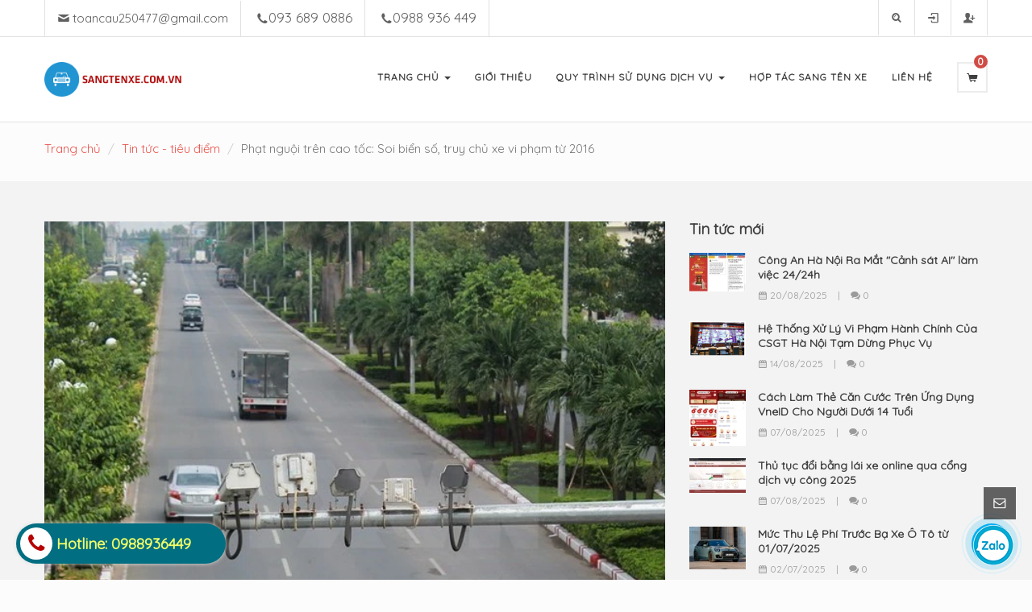

--- FILE ---
content_type: text/html; charset=utf-8
request_url: https://sangtenxe.com.vn/phat-nguoi-tren-cao-toc-soi-bien-so-truy-chu-xe-vi-pham-tu-2016
body_size: 50742
content:
<!DOCTYPE html> 
<html lang="vi">
	<head>
		<!-- Google Tag Manager -->
		<script>(function(w,d,s,l,i){w[l]=w[l]||[];w[l].push({'gtm.start':
															  new Date().getTime(),event:'gtm.js'});var f=d.getElementsByTagName(s)[0],
	j=d.createElement(s),dl=l!='dataLayer'?'&l='+l:'';j.async=true;j.src=
		'https://www.googletagmanager.com/gtm.js?id='+i+dl;f.parentNode.insertBefore(j,f);
									})(window,document,'script','dataLayer','GTM-5L6TGWF');</script>
		<!-- End Google Tag Manager -->
		<meta charset="UTF-8" />
		<meta http-equiv="x-ua-compatible" content="ie=edge">
		<meta http-equiv="Content-Type" content="text/html; charset=utf-8" />
		<meta http-equiv="content-language" content="vi" />
		<meta name="viewport" content="width=device-width, initial-scale=1.0, maximum-scale=1.0, user-scalable=0" />
		<meta name="HandheldFriendly" content="true" />
		<meta name="robots" content="noodp,index,follow" />
		<meta name="keywords" content="" />
		<meta name='revisit-after' content='1 days' />
		<title>Phạt nguội trên cao tốc: Soi biển số, truy chủ xe vi phạm từ 2016 </title>
		<meta name="description" content="Phạt nguội trên cao tốc: Soi biển số, truy chủ xe vi phạm từ 2016 Đầu năm 2016, hệ thống camera giám sát trên hai tuyến cao tốc Nội Bài-Lào Cai và Pháp Vân-Cầu Giẽ-Ninh Bình sẽ chính thức phục vụ cho việc phạt nguội phương tiện vi phạm. Cục Cảnh sát giao thông (Bộ Công an) sẽ xử phạt theo đăng ký xe dựa trên dữ liệu củ">
		<link rel="canonical" href="https://sangtenxe.com.vn/phat-nguoi-tren-cao-toc-soi-bien-so-truy-chu-xe-vi-pham-tu-2016"/>
		<link rel="icon" href="//bizweb.dktcdn.net/100/187/527/themes/504306/assets/favicon.png?1723020592513" type="image/x-icon" />
		
<meta property="og:type" content="article">
<meta property="og:title" content="Phạt nguội tr&#234;n cao tốc: Soi biển số, truy chủ xe vi phạm từ 2016">
<meta property="og:image" content="http://bizweb.dktcdn.net/thumb/grande/100/187/527/articles/201511129536822.jpg?v=1489128825780">
<meta property="og:image:secure_url" content="https://bizweb.dktcdn.net/thumb/grande/100/187/527/articles/201511129536822.jpg?v=1489128825780">


<meta property="og:description" content="Phạt nguội trên cao tốc: Soi biển số, truy chủ xe vi phạm từ 2016 Đầu năm 2016, hệ thống camera giám sát trên hai tuyến cao tốc Nội Bài-Lào Cai và Pháp Vân-Cầu Giẽ-Ninh Bình sẽ chính thức phục vụ cho việc phạt nguội phương tiện vi phạm. Cục Cảnh sát giao thông (Bộ Công an) sẽ xử phạt theo đăng ký xe dựa trên dữ liệu củ">

<meta property="og:url" content="https://sangtenxe.com.vn/phat-nguoi-tren-cao-toc-soi-bien-so-truy-chu-xe-vi-pham-tu-2016">
<meta property="og:site_name" content="TRUNG TÂM DỊCH VỤ SANG TÊN XE VIỆT NAM">
<meta property="og:type" content="website">
<meta property="og:title" content="Phạt nguội tr&#234;n cao tốc: Soi biển số, truy chủ xe vi phạm từ 2016">
<meta property="og:image" content="http://bizweb.dktcdn.net/100/187/527/themes/504306/assets/logo.png?1723020592513">
<meta property="og:image:secure_url" content="https://bizweb.dktcdn.net/100/187/527/themes/504306/assets/logo.png?1723020592513">

		<link rel="preload" as="style" type="text/css" href="//bizweb.dktcdn.net/100/187/527/themes/504306/assets/bootstrap.min.css?1723020592513">
		<link href="//bizweb.dktcdn.net/100/187/527/themes/504306/assets/bootstrap.min.css?1723020592513" rel="stylesheet" type="text/css" media="all" />
		<link rel="preload" as="style" type="text/css" href="//bizweb.dktcdn.net/100/187/527/themes/504306/assets/plugins.css?1723020592513">
		<link href="//bizweb.dktcdn.net/100/187/527/themes/504306/assets/plugins.css?1723020592513" rel="stylesheet" type="text/css" media="all" />
		<link rel="preload" as="style" type="text/css" href="//bizweb.dktcdn.net/100/187/527/themes/504306/assets/style.css?1723020592513">
		<link href="//bizweb.dktcdn.net/100/187/527/themes/504306/assets/style.css?1723020592513" rel="stylesheet" type="text/css" media="all" />

		<link rel="preconnect" href="https://fonts.googleapis.com">
		<link rel="preconnect" href="https://fonts.gstatic.com" crossorigin>
		<link href="https://fonts.googleapis.com/css2?family=Quicksand&display=swap" rel="stylesheet">

		
		
		

		<link rel="preload" as="style" type="text/css" href="https://maxcdn.bootstrapcdn.com/font-awesome/4.7.0/css/font-awesome.min.css" onload="this.rel='stylesheet'" />
		<link href="//maxcdn.bootstrapcdn.com/font-awesome/4.7.0/css/font-awesome.min.css" rel="stylesheet" type="text/css" media="all" />

		
		<link rel="preload" as="style" type="text/css" href="//bizweb.dktcdn.net/100/187/527/themes/504306/assets/plugin.scss.css?1723020592513">
		<link href="//bizweb.dktcdn.net/100/187/527/themes/504306/assets/jgrowl.css?1723020592513" rel="stylesheet" type="text/css" media="all" />
		

		<script>
/*! jQuery v1.12.4 | (c) jQuery Foundation | jquery.org/license */
!function(a,b){"object"==typeof module&&"object"==typeof module.exports?module.exports=a.document?b(a,!0):function(a){if(!a.document)throw new Error("jQuery requires a window with a document");return b(a)}:b(a)}("undefined"!=typeof window?window:this,function(a,b){var c=[],d=a.document,e=c.slice,f=c.concat,g=c.push,h=c.indexOf,i={},j=i.toString,k=i.hasOwnProperty,l={},m="1.12.4",n=function(a,b){return new n.fn.init(a,b)},o=/^[\s\uFEFF\xA0]+|[\s\uFEFF\xA0]+$/g,p=/^-ms-/,q=/-([\da-z])/gi,r=function(a,b){return b.toUpperCase()};n.fn=n.prototype={jquery:m,constructor:n,selector:"",length:0,toArray:function(){return e.call(this)},get:function(a){return null!=a?0>a?this[a+this.length]:this[a]:e.call(this)},pushStack:function(a){var b=n.merge(this.constructor(),a);return b.prevObject=this,b.context=this.context,b},each:function(a){return n.each(this,a)},map:function(a){return this.pushStack(n.map(this,function(b,c){return a.call(b,c,b)}))},slice:function(){return this.pushStack(e.apply(this,arguments))},first:function(){return this.eq(0)},last:function(){return this.eq(-1)},eq:function(a){var b=this.length,c=+a+(0>a?b:0);return this.pushStack(c>=0&&b>c?[this[c]]:[])},end:function(){return this.prevObject||this.constructor()},push:g,sort:c.sort,splice:c.splice},n.extend=n.fn.extend=function(){var a,b,c,d,e,f,g=arguments[0]||{},h=1,i=arguments.length,j=!1;for("boolean"==typeof g&&(j=g,g=arguments[h]||{},h++),"object"==typeof g||n.isFunction(g)||(g={}),h===i&&(g=this,h--);i>h;h++)if(null!=(e=arguments[h]))for(d in e)a=g[d],c=e[d],g!==c&&(j&&c&&(n.isPlainObject(c)||(b=n.isArray(c)))?(b?(b=!1,f=a&&n.isArray(a)?a:[]):f=a&&n.isPlainObject(a)?a:{},g[d]=n.extend(j,f,c)):void 0!==c&&(g[d]=c));return g},n.extend({expando:"jQuery"+(m+Math.random()).replace(/\D/g,""),isReady:!0,error:function(a){throw new Error(a)},noop:function(){},isFunction:function(a){return"function"===n.type(a)},isArray:Array.isArray||function(a){return"array"===n.type(a)},isWindow:function(a){return null!=a&&a==a.window},isNumeric:function(a){var b=a&&a.toString();return!n.isArray(a)&&b-parseFloat(b)+1>=0},isEmptyObject:function(a){var b;for(b in a)return!1;return!0},isPlainObject:function(a){var b;if(!a||"object"!==n.type(a)||a.nodeType||n.isWindow(a))return!1;try{if(a.constructor&&!k.call(a,"constructor")&&!k.call(a.constructor.prototype,"isPrototypeOf"))return!1}catch(c){return!1}if(!l.ownFirst)for(b in a)return k.call(a,b);for(b in a);return void 0===b||k.call(a,b)},type:function(a){return null==a?a+"":"object"==typeof a||"function"==typeof a?i[j.call(a)]||"object":typeof a},globalEval:function(b){b&&n.trim(b)&&(a.execScript||function(b){a.eval.call(a,b)})(b)},camelCase:function(a){return a.replace(p,"ms-").replace(q,r)},nodeName:function(a,b){return a.nodeName&&a.nodeName.toLowerCase()===b.toLowerCase()},each:function(a,b){var c,d=0;if(s(a)){for(c=a.length;c>d;d++)if(b.call(a[d],d,a[d])===!1)break}else for(d in a)if(b.call(a[d],d,a[d])===!1)break;return a},trim:function(a){return null==a?"":(a+"").replace(o,"")},makeArray:function(a,b){var c=b||[];return null!=a&&(s(Object(a))?n.merge(c,"string"==typeof a?[a]:a):g.call(c,a)),c},inArray:function(a,b,c){var d;if(b){if(h)return h.call(b,a,c);for(d=b.length,c=c?0>c?Math.max(0,d+c):c:0;d>c;c++)if(c in b&&b[c]===a)return c}return-1},merge:function(a,b){var c=+b.length,d=0,e=a.length;while(c>d)a[e++]=b[d++];if(c!==c)while(void 0!==b[d])a[e++]=b[d++];return a.length=e,a},grep:function(a,b,c){for(var d,e=[],f=0,g=a.length,h=!c;g>f;f++)d=!b(a[f],f),d!==h&&e.push(a[f]);return e},map:function(a,b,c){var d,e,g=0,h=[];if(s(a))for(d=a.length;d>g;g++)e=b(a[g],g,c),null!=e&&h.push(e);else for(g in a)e=b(a[g],g,c),null!=e&&h.push(e);return f.apply([],h)},guid:1,proxy:function(a,b){var c,d,f;return"string"==typeof b&&(f=a[b],b=a,a=f),n.isFunction(a)?(c=e.call(arguments,2),d=function(){return a.apply(b||this,c.concat(e.call(arguments)))},d.guid=a.guid=a.guid||n.guid++,d):void 0},now:function(){return+new Date},support:l}),"function"==typeof Symbol&&(n.fn[Symbol.iterator]=c[Symbol.iterator]),n.each("Boolean Number String Function Array Date RegExp Object Error Symbol".split(" "),function(a,b){i["[object "+b+"]"]=b.toLowerCase()});function s(a){var b=!!a&&"length"in a&&a.length,c=n.type(a);return"function"===c||n.isWindow(a)?!1:"array"===c||0===b||"number"==typeof b&&b>0&&b-1 in a}var t=function(a){var b,c,d,e,f,g,h,i,j,k,l,m,n,o,p,q,r,s,t,u="sizzle"+1*new Date,v=a.document,w=0,x=0,y=ga(),z=ga(),A=ga(),B=function(a,b){return a===b&&(l=!0),0},C=1<<31,D={}.hasOwnProperty,E=[],F=E.pop,G=E.push,H=E.push,I=E.slice,J=function(a,b){for(var c=0,d=a.length;d>c;c++)if(a[c]===b)return c;return-1},K="checked|selected|async|autofocus|autoplay|controls|defer|disabled|hidden|ismap|loop|multiple|open|readonly|required|scoped",L="[\\x20\\t\\r\\n\\f]",M="(?:\\\\.|[\\w-]|[^\\x00-\\xa0])+",N="\\["+L+"*("+M+")(?:"+L+"*([*^$|!~]?=)"+L+"*(?:'((?:\\\\.|[^\\\\'])*)'|\"((?:\\\\.|[^\\\\\"])*)\"|("+M+"))|)"+L+"*\\]",O=":("+M+")(?:\\((('((?:\\\\.|[^\\\\'])*)'|\"((?:\\\\.|[^\\\\\"])*)\")|((?:\\\\.|[^\\\\()[\\]]|"+N+")*)|.*)\\)|)",P=new RegExp(L+"+","g"),Q=new RegExp("^"+L+"+|((?:^|[^\\\\])(?:\\\\.)*)"+L+"+$","g"),R=new RegExp("^"+L+"*,"+L+"*"),S=new RegExp("^"+L+"*([>+~]|"+L+")"+L+"*"),T=new RegExp("="+L+"*([^\\]'\"]*?)"+L+"*\\]","g"),U=new RegExp(O),V=new RegExp("^"+M+"$"),W={ID:new RegExp("^#("+M+")"),CLASS:new RegExp("^\\.("+M+")"),TAG:new RegExp("^("+M+"|[*])"),ATTR:new RegExp("^"+N),PSEUDO:new RegExp("^"+O),CHILD:new RegExp("^:(only|first|last|nth|nth-last)-(child|of-type)(?:\\("+L+"*(even|odd|(([+-]|)(\\d*)n|)"+L+"*(?:([+-]|)"+L+"*(\\d+)|))"+L+"*\\)|)","i"),bool:new RegExp("^(?:"+K+")$","i"),needsContext:new RegExp("^"+L+"*[>+~]|:(even|odd|eq|gt|lt|nth|first|last)(?:\\("+L+"*((?:-\\d)?\\d*)"+L+"*\\)|)(?=[^-]|$)","i")},X=/^(?:input|select|textarea|button)$/i,Y=/^h\d$/i,Z=/^[^{]+\{\s*\[native \w/,$=/^(?:#([\w-]+)|(\w+)|\.([\w-]+))$/,_=/[+~]/,aa=/'|\\/g,ba=new RegExp("\\\\([\\da-f]{1,6}"+L+"?|("+L+")|.)","ig"),ca=function(a,b,c){var d="0x"+b-65536;return d!==d||c?b:0>d?String.fromCharCode(d+65536):String.fromCharCode(d>>10|55296,1023&d|56320)},da=function(){m()};try{H.apply(E=I.call(v.childNodes),v.childNodes),E[v.childNodes.length].nodeType}catch(ea){H={apply:E.length?function(a,b){G.apply(a,I.call(b))}:function(a,b){var c=a.length,d=0;while(a[c++]=b[d++]);a.length=c-1}}}function fa(a,b,d,e){var f,h,j,k,l,o,r,s,w=b&&b.ownerDocument,x=b?b.nodeType:9;if(d=d||[],"string"!=typeof a||!a||1!==x&&9!==x&&11!==x)return d;if(!e&&((b?b.ownerDocument||b:v)!==n&&m(b),b=b||n,p)){if(11!==x&&(o=$.exec(a)))if(f=o[1]){if(9===x){if(!(j=b.getElementById(f)))return d;if(j.id===f)return d.push(j),d}else if(w&&(j=w.getElementById(f))&&t(b,j)&&j.id===f)return d.push(j),d}else{if(o[2])return H.apply(d,b.getElementsByTagName(a)),d;if((f=o[3])&&c.getElementsByClassName&&b.getElementsByClassName)return H.apply(d,b.getElementsByClassName(f)),d}if(c.qsa&&!A[a+" "]&&(!q||!q.test(a))){if(1!==x)w=b,s=a;else if("object"!==b.nodeName.toLowerCase()){(k=b.getAttribute("id"))?k=k.replace(aa,"\\$&"):b.setAttribute("id",k=u),r=g(a),h=r.length,l=V.test(k)?"#"+k:"[id='"+k+"']";while(h--)r[h]=l+" "+qa(r[h]);s=r.join(","),w=_.test(a)&&oa(b.parentNode)||b}if(s)try{return H.apply(d,w.querySelectorAll(s)),d}catch(y){}finally{k===u&&b.removeAttribute("id")}}}return i(a.replace(Q,"$1"),b,d,e)}function ga(){var a=[];function b(c,e){return a.push(c+" ")>d.cacheLength&&delete b[a.shift()],b[c+" "]=e}return b}function ha(a){return a[u]=!0,a}function ia(a){var b=n.createElement("div");try{return!!a(b)}catch(c){return!1}finally{b.parentNode&&b.parentNode.removeChild(b),b=null}}function ja(a,b){var c=a.split("|"),e=c.length;while(e--)d.attrHandle[c[e]]=b}function ka(a,b){var c=b&&a,d=c&&1===a.nodeType&&1===b.nodeType&&(~b.sourceIndex||C)-(~a.sourceIndex||C);if(d)return d;if(c)while(c=c.nextSibling)if(c===b)return-1;return a?1:-1}function la(a){return function(b){var c=b.nodeName.toLowerCase();return"input"===c&&b.type===a}}function ma(a){return function(b){var c=b.nodeName.toLowerCase();return("input"===c||"button"===c)&&b.type===a}}function na(a){return ha(function(b){return b=+b,ha(function(c,d){var e,f=a([],c.length,b),g=f.length;while(g--)c[e=f[g]]&&(c[e]=!(d[e]=c[e]))})})}function oa(a){return a&&"undefined"!=typeof a.getElementsByTagName&&a}c=fa.support={},f=fa.isXML=function(a){var b=a&&(a.ownerDocument||a).documentElement;return b?"HTML"!==b.nodeName:!1},m=fa.setDocument=function(a){var b,e,g=a?a.ownerDocument||a:v;return g!==n&&9===g.nodeType&&g.documentElement?(n=g,o=n.documentElement,p=!f(n),(e=n.defaultView)&&e.top!==e&&(e.addEventListener?e.addEventListener("unload",da,!1):e.attachEvent&&e.attachEvent("onunload",da)),c.attributes=ia(function(a){return a.className="i",!a.getAttribute("className")}),c.getElementsByTagName=ia(function(a){return a.appendChild(n.createComment("")),!a.getElementsByTagName("*").length}),c.getElementsByClassName=Z.test(n.getElementsByClassName),c.getById=ia(function(a){return o.appendChild(a).id=u,!n.getElementsByName||!n.getElementsByName(u).length}),c.getById?(d.find.ID=function(a,b){if("undefined"!=typeof b.getElementById&&p){var c=b.getElementById(a);return c?[c]:[]}},d.filter.ID=function(a){var b=a.replace(ba,ca);return function(a){return a.getAttribute("id")===b}}):(delete d.find.ID,d.filter.ID=function(a){var b=a.replace(ba,ca);return function(a){var c="undefined"!=typeof a.getAttributeNode&&a.getAttributeNode("id");return c&&c.value===b}}),d.find.TAG=c.getElementsByTagName?function(a,b){return"undefined"!=typeof b.getElementsByTagName?b.getElementsByTagName(a):c.qsa?b.querySelectorAll(a):void 0}:function(a,b){var c,d=[],e=0,f=b.getElementsByTagName(a);if("*"===a){while(c=f[e++])1===c.nodeType&&d.push(c);return d}return f},d.find.CLASS=c.getElementsByClassName&&function(a,b){return"undefined"!=typeof b.getElementsByClassName&&p?b.getElementsByClassName(a):void 0},r=[],q=[],(c.qsa=Z.test(n.querySelectorAll))&&(ia(function(a){o.appendChild(a).innerHTML="<a id='"+u+"'></a><select id='"+u+"-\r\\' msallowcapture=''><option selected=''></option></select>",a.querySelectorAll("[msallowcapture^='']").length&&q.push("[*^$]="+L+"*(?:''|\"\")"),a.querySelectorAll("[selected]").length||q.push("\\["+L+"*(?:value|"+K+")"),a.querySelectorAll("[id~="+u+"-]").length||q.push("~="),a.querySelectorAll(":checked").length||q.push(":checked"),a.querySelectorAll("a#"+u+"+*").length||q.push(".#.+[+~]")}),ia(function(a){var b=n.createElement("input");b.setAttribute("type","hidden"),a.appendChild(b).setAttribute("name","D"),a.querySelectorAll("[name=d]").length&&q.push("name"+L+"*[*^$|!~]?="),a.querySelectorAll(":enabled").length||q.push(":enabled",":disabled"),a.querySelectorAll("*,:x"),q.push(",.*:")})),(c.matchesSelector=Z.test(s=o.matches||o.webkitMatchesSelector||o.mozMatchesSelector||o.oMatchesSelector||o.msMatchesSelector))&&ia(function(a){c.disconnectedMatch=s.call(a,"div"),s.call(a,"[s!='']:x"),r.push("!=",O)}),q=q.length&&new RegExp(q.join("|")),r=r.length&&new RegExp(r.join("|")),b=Z.test(o.compareDocumentPosition),t=b||Z.test(o.contains)?function(a,b){var c=9===a.nodeType?a.documentElement:a,d=b&&b.parentNode;return a===d||!(!d||1!==d.nodeType||!(c.contains?c.contains(d):a.compareDocumentPosition&&16&a.compareDocumentPosition(d)))}:function(a,b){if(b)while(b=b.parentNode)if(b===a)return!0;return!1},B=b?function(a,b){if(a===b)return l=!0,0;var d=!a.compareDocumentPosition-!b.compareDocumentPosition;return d?d:(d=(a.ownerDocument||a)===(b.ownerDocument||b)?a.compareDocumentPosition(b):1,1&d||!c.sortDetached&&b.compareDocumentPosition(a)===d?a===n||a.ownerDocument===v&&t(v,a)?-1:b===n||b.ownerDocument===v&&t(v,b)?1:k?J(k,a)-J(k,b):0:4&d?-1:1)}:function(a,b){if(a===b)return l=!0,0;var c,d=0,e=a.parentNode,f=b.parentNode,g=[a],h=[b];if(!e||!f)return a===n?-1:b===n?1:e?-1:f?1:k?J(k,a)-J(k,b):0;if(e===f)return ka(a,b);c=a;while(c=c.parentNode)g.unshift(c);c=b;while(c=c.parentNode)h.unshift(c);while(g[d]===h[d])d++;return d?ka(g[d],h[d]):g[d]===v?-1:h[d]===v?1:0},n):n},fa.matches=function(a,b){return fa(a,null,null,b)},fa.matchesSelector=function(a,b){if((a.ownerDocument||a)!==n&&m(a),b=b.replace(T,"='$1']"),c.matchesSelector&&p&&!A[b+" "]&&(!r||!r.test(b))&&(!q||!q.test(b)))try{var d=s.call(a,b);if(d||c.disconnectedMatch||a.document&&11!==a.document.nodeType)return d}catch(e){}return fa(b,n,null,[a]).length>0},fa.contains=function(a,b){return(a.ownerDocument||a)!==n&&m(a),t(a,b)},fa.attr=function(a,b){(a.ownerDocument||a)!==n&&m(a);var e=d.attrHandle[b.toLowerCase()],f=e&&D.call(d.attrHandle,b.toLowerCase())?e(a,b,!p):void 0;return void 0!==f?f:c.attributes||!p?a.getAttribute(b):(f=a.getAttributeNode(b))&&f.specified?f.value:null},fa.error=function(a){throw new Error("Syntax error, unrecognized expression: "+a)},fa.uniqueSort=function(a){var b,d=[],e=0,f=0;if(l=!c.detectDuplicates,k=!c.sortStable&&a.slice(0),a.sort(B),l){while(b=a[f++])b===a[f]&&(e=d.push(f));while(e--)a.splice(d[e],1)}return k=null,a},e=fa.getText=function(a){var b,c="",d=0,f=a.nodeType;if(f){if(1===f||9===f||11===f){if("string"==typeof a.textContent)return a.textContent;for(a=a.firstChild;a;a=a.nextSibling)c+=e(a)}else if(3===f||4===f)return a.nodeValue}else while(b=a[d++])c+=e(b);return c},d=fa.selectors={cacheLength:50,createPseudo:ha,match:W,attrHandle:{},find:{},relative:{">":{dir:"parentNode",first:!0}," ":{dir:"parentNode"},"+":{dir:"previousSibling",first:!0},"~":{dir:"previousSibling"}},preFilter:{ATTR:function(a){return a[1]=a[1].replace(ba,ca),a[3]=(a[3]||a[4]||a[5]||"").replace(ba,ca),"~="===a[2]&&(a[3]=" "+a[3]+" "),a.slice(0,4)},CHILD:function(a){return a[1]=a[1].toLowerCase(),"nth"===a[1].slice(0,3)?(a[3]||fa.error(a[0]),a[4]=+(a[4]?a[5]+(a[6]||1):2*("even"===a[3]||"odd"===a[3])),a[5]=+(a[7]+a[8]||"odd"===a[3])):a[3]&&fa.error(a[0]),a},PSEUDO:function(a){var b,c=!a[6]&&a[2];return W.CHILD.test(a[0])?null:(a[3]?a[2]=a[4]||a[5]||"":c&&U.test(c)&&(b=g(c,!0))&&(b=c.indexOf(")",c.length-b)-c.length)&&(a[0]=a[0].slice(0,b),a[2]=c.slice(0,b)),a.slice(0,3))}},filter:{TAG:function(a){var b=a.replace(ba,ca).toLowerCase();return"*"===a?function(){return!0}:function(a){return a.nodeName&&a.nodeName.toLowerCase()===b}},CLASS:function(a){var b=y[a+" "];return b||(b=new RegExp("(^|"+L+")"+a+"("+L+"|$)"))&&y(a,function(a){return b.test("string"==typeof a.className&&a.className||"undefined"!=typeof a.getAttribute&&a.getAttribute("class")||"")})},ATTR:function(a,b,c){return function(d){var e=fa.attr(d,a);return null==e?"!="===b:b?(e+="","="===b?e===c:"!="===b?e!==c:"^="===b?c&&0===e.indexOf(c):"*="===b?c&&e.indexOf(c)>-1:"$="===b?c&&e.slice(-c.length)===c:"~="===b?(" "+e.replace(P," ")+" ").indexOf(c)>-1:"|="===b?e===c||e.slice(0,c.length+1)===c+"-":!1):!0}},CHILD:function(a,b,c,d,e){var f="nth"!==a.slice(0,3),g="last"!==a.slice(-4),h="of-type"===b;return 1===d&&0===e?function(a){return!!a.parentNode}:function(b,c,i){var j,k,l,m,n,o,p=f!==g?"nextSibling":"previousSibling",q=b.parentNode,r=h&&b.nodeName.toLowerCase(),s=!i&&!h,t=!1;if(q){if(f){while(p){m=b;while(m=m[p])if(h?m.nodeName.toLowerCase()===r:1===m.nodeType)return!1;o=p="only"===a&&!o&&"nextSibling"}return!0}if(o=[g?q.firstChild:q.lastChild],g&&s){m=q,l=m[u]||(m[u]={}),k=l[m.uniqueID]||(l[m.uniqueID]={}),j=k[a]||[],n=j[0]===w&&j[1],t=n&&j[2],m=n&&q.childNodes[n];while(m=++n&&m&&m[p]||(t=n=0)||o.pop())if(1===m.nodeType&&++t&&m===b){k[a]=[w,n,t];break}}else if(s&&(m=b,l=m[u]||(m[u]={}),k=l[m.uniqueID]||(l[m.uniqueID]={}),j=k[a]||[],n=j[0]===w&&j[1],t=n),t===!1)while(m=++n&&m&&m[p]||(t=n=0)||o.pop())if((h?m.nodeName.toLowerCase()===r:1===m.nodeType)&&++t&&(s&&(l=m[u]||(m[u]={}),k=l[m.uniqueID]||(l[m.uniqueID]={}),k[a]=[w,t]),m===b))break;return t-=e,t===d||t%d===0&&t/d>=0}}},PSEUDO:function(a,b){var c,e=d.pseudos[a]||d.setFilters[a.toLowerCase()]||fa.error("unsupported pseudo: "+a);return e[u]?e(b):e.length>1?(c=[a,a,"",b],d.setFilters.hasOwnProperty(a.toLowerCase())?ha(function(a,c){var d,f=e(a,b),g=f.length;while(g--)d=J(a,f[g]),a[d]=!(c[d]=f[g])}):function(a){return e(a,0,c)}):e}},pseudos:{not:ha(function(a){var b=[],c=[],d=h(a.replace(Q,"$1"));return d[u]?ha(function(a,b,c,e){var f,g=d(a,null,e,[]),h=a.length;while(h--)(f=g[h])&&(a[h]=!(b[h]=f))}):function(a,e,f){return b[0]=a,d(b,null,f,c),b[0]=null,!c.pop()}}),has:ha(function(a){return function(b){return fa(a,b).length>0}}),contains:ha(function(a){return a=a.replace(ba,ca),function(b){return(b.textContent||b.innerText||e(b)).indexOf(a)>-1}}),lang:ha(function(a){return V.test(a||"")||fa.error("unsupported lang: "+a),a=a.replace(ba,ca).toLowerCase(),function(b){var c;do if(c=p?b.lang:b.getAttribute("xml:lang")||b.getAttribute("lang"))return c=c.toLowerCase(),c===a||0===c.indexOf(a+"-");while((b=b.parentNode)&&1===b.nodeType);return!1}}),target:function(b){var c=a.location&&a.location.hash;return c&&c.slice(1)===b.id},root:function(a){return a===o},focus:function(a){return a===n.activeElement&&(!n.hasFocus||n.hasFocus())&&!!(a.type||a.href||~a.tabIndex)},enabled:function(a){return a.disabled===!1},disabled:function(a){return a.disabled===!0},checked:function(a){var b=a.nodeName.toLowerCase();return"input"===b&&!!a.checked||"option"===b&&!!a.selected},selected:function(a){return a.parentNode&&a.parentNode.selectedIndex,a.selected===!0},empty:function(a){for(a=a.firstChild;a;a=a.nextSibling)if(a.nodeType<6)return!1;return!0},parent:function(a){return!d.pseudos.empty(a)},header:function(a){return Y.test(a.nodeName)},input:function(a){return X.test(a.nodeName)},button:function(a){var b=a.nodeName.toLowerCase();return"input"===b&&"button"===a.type||"button"===b},text:function(a){var b;return"input"===a.nodeName.toLowerCase()&&"text"===a.type&&(null==(b=a.getAttribute("type"))||"text"===b.toLowerCase())},first:na(function(){return[0]}),last:na(function(a,b){return[b-1]}),eq:na(function(a,b,c){return[0>c?c+b:c]}),even:na(function(a,b){for(var c=0;b>c;c+=2)a.push(c);return a}),odd:na(function(a,b){for(var c=1;b>c;c+=2)a.push(c);return a}),lt:na(function(a,b,c){for(var d=0>c?c+b:c;--d>=0;)a.push(d);return a}),gt:na(function(a,b,c){for(var d=0>c?c+b:c;++d<b;)a.push(d);return a})}},d.pseudos.nth=d.pseudos.eq;for(b in{radio:!0,checkbox:!0,file:!0,password:!0,image:!0})d.pseudos[b]=la(b);for(b in{submit:!0,reset:!0})d.pseudos[b]=ma(b);function pa(){}pa.prototype=d.filters=d.pseudos,d.setFilters=new pa,g=fa.tokenize=function(a,b){var c,e,f,g,h,i,j,k=z[a+" "];if(k)return b?0:k.slice(0);h=a,i=[],j=d.preFilter;while(h){c&&!(e=R.exec(h))||(e&&(h=h.slice(e[0].length)||h),i.push(f=[])),c=!1,(e=S.exec(h))&&(c=e.shift(),f.push({value:c,type:e[0].replace(Q," ")}),h=h.slice(c.length));for(g in d.filter)!(e=W[g].exec(h))||j[g]&&!(e=j[g](e))||(c=e.shift(),f.push({value:c,type:g,matches:e}),h=h.slice(c.length));if(!c)break}return b?h.length:h?fa.error(a):z(a,i).slice(0)};function qa(a){for(var b=0,c=a.length,d="";c>b;b++)d+=a[b].value;return d}function ra(a,b,c){var d=b.dir,e=c&&"parentNode"===d,f=x++;return b.first?function(b,c,f){while(b=b[d])if(1===b.nodeType||e)return a(b,c,f)}:function(b,c,g){var h,i,j,k=[w,f];if(g){while(b=b[d])if((1===b.nodeType||e)&&a(b,c,g))return!0}else while(b=b[d])if(1===b.nodeType||e){if(j=b[u]||(b[u]={}),i=j[b.uniqueID]||(j[b.uniqueID]={}),(h=i[d])&&h[0]===w&&h[1]===f)return k[2]=h[2];if(i[d]=k,k[2]=a(b,c,g))return!0}}}function sa(a){return a.length>1?function(b,c,d){var e=a.length;while(e--)if(!a[e](b,c,d))return!1;return!0}:a[0]}function ta(a,b,c){for(var d=0,e=b.length;e>d;d++)fa(a,b[d],c);return c}function ua(a,b,c,d,e){for(var f,g=[],h=0,i=a.length,j=null!=b;i>h;h++)(f=a[h])&&(c&&!c(f,d,e)||(g.push(f),j&&b.push(h)));return g}function va(a,b,c,d,e,f){return d&&!d[u]&&(d=va(d)),e&&!e[u]&&(e=va(e,f)),ha(function(f,g,h,i){var j,k,l,m=[],n=[],o=g.length,p=f||ta(b||"*",h.nodeType?[h]:h,[]),q=!a||!f&&b?p:ua(p,m,a,h,i),r=c?e||(f?a:o||d)?[]:g:q;if(c&&c(q,r,h,i),d){j=ua(r,n),d(j,[],h,i),k=j.length;while(k--)(l=j[k])&&(r[n[k]]=!(q[n[k]]=l))}if(f){if(e||a){if(e){j=[],k=r.length;while(k--)(l=r[k])&&j.push(q[k]=l);e(null,r=[],j,i)}k=r.length;while(k--)(l=r[k])&&(j=e?J(f,l):m[k])>-1&&(f[j]=!(g[j]=l))}}else r=ua(r===g?r.splice(o,r.length):r),e?e(null,g,r,i):H.apply(g,r)})}function wa(a){for(var b,c,e,f=a.length,g=d.relative[a[0].type],h=g||d.relative[" "],i=g?1:0,k=ra(function(a){return a===b},h,!0),l=ra(function(a){return J(b,a)>-1},h,!0),m=[function(a,c,d){var e=!g&&(d||c!==j)||((b=c).nodeType?k(a,c,d):l(a,c,d));return b=null,e}];f>i;i++)if(c=d.relative[a[i].type])m=[ra(sa(m),c)];else{if(c=d.filter[a[i].type].apply(null,a[i].matches),c[u]){for(e=++i;f>e;e++)if(d.relative[a[e].type])break;return va(i>1&&sa(m),i>1&&qa(a.slice(0,i-1).concat({value:" "===a[i-2].type?"*":""})).replace(Q,"$1"),c,e>i&&wa(a.slice(i,e)),f>e&&wa(a=a.slice(e)),f>e&&qa(a))}m.push(c)}return sa(m)}function xa(a,b){var c=b.length>0,e=a.length>0,f=function(f,g,h,i,k){var l,o,q,r=0,s="0",t=f&&[],u=[],v=j,x=f||e&&d.find.TAG("*",k),y=w+=null==v?1:Math.random()||.1,z=x.length;for(k&&(j=g===n||g||k);s!==z&&null!=(l=x[s]);s++){if(e&&l){o=0,g||l.ownerDocument===n||(m(l),h=!p);while(q=a[o++])if(q(l,g||n,h)){i.push(l);break}k&&(w=y)}c&&((l=!q&&l)&&r--,f&&t.push(l))}if(r+=s,c&&s!==r){o=0;while(q=b[o++])q(t,u,g,h);if(f){if(r>0)while(s--)t[s]||u[s]||(u[s]=F.call(i));u=ua(u)}H.apply(i,u),k&&!f&&u.length>0&&r+b.length>1&&fa.uniqueSort(i)}return k&&(w=y,j=v),t};return c?ha(f):f}return h=fa.compile=function(a,b){var c,d=[],e=[],f=A[a+" "];if(!f){b||(b=g(a)),c=b.length;while(c--)f=wa(b[c]),f[u]?d.push(f):e.push(f);f=A(a,xa(e,d)),f.selector=a}return f},i=fa.select=function(a,b,e,f){var i,j,k,l,m,n="function"==typeof a&&a,o=!f&&g(a=n.selector||a);if(e=e||[],1===o.length){if(j=o[0]=o[0].slice(0),j.length>2&&"ID"===(k=j[0]).type&&c.getById&&9===b.nodeType&&p&&d.relative[j[1].type]){if(b=(d.find.ID(k.matches[0].replace(ba,ca),b)||[])[0],!b)return e;n&&(b=b.parentNode),a=a.slice(j.shift().value.length)}i=W.needsContext.test(a)?0:j.length;while(i--){if(k=j[i],d.relative[l=k.type])break;if((m=d.find[l])&&(f=m(k.matches[0].replace(ba,ca),_.test(j[0].type)&&oa(b.parentNode)||b))){if(j.splice(i,1),a=f.length&&qa(j),!a)return H.apply(e,f),e;break}}}return(n||h(a,o))(f,b,!p,e,!b||_.test(a)&&oa(b.parentNode)||b),e},c.sortStable=u.split("").sort(B).join("")===u,c.detectDuplicates=!!l,m(),c.sortDetached=ia(function(a){return 1&a.compareDocumentPosition(n.createElement("div"))}),ia(function(a){return a.innerHTML="<a href='#'></a>","#"===a.firstChild.getAttribute("href")})||ja("type|href|height|width",function(a,b,c){return c?void 0:a.getAttribute(b,"type"===b.toLowerCase()?1:2)}),c.attributes&&ia(function(a){return a.innerHTML="<input/>",a.firstChild.setAttribute("value",""),""===a.firstChild.getAttribute("value")})||ja("value",function(a,b,c){return c||"input"!==a.nodeName.toLowerCase()?void 0:a.defaultValue}),ia(function(a){return null==a.getAttribute("disabled")})||ja(K,function(a,b,c){var d;return c?void 0:a[b]===!0?b.toLowerCase():(d=a.getAttributeNode(b))&&d.specified?d.value:null}),fa}(a);n.find=t,n.expr=t.selectors,n.expr[":"]=n.expr.pseudos,n.uniqueSort=n.unique=t.uniqueSort,n.text=t.getText,n.isXMLDoc=t.isXML,n.contains=t.contains;var u=function(a,b,c){var d=[],e=void 0!==c;while((a=a[b])&&9!==a.nodeType)if(1===a.nodeType){if(e&&n(a).is(c))break;d.push(a)}return d},v=function(a,b){for(var c=[];a;a=a.nextSibling)1===a.nodeType&&a!==b&&c.push(a);return c},w=n.expr.match.needsContext,x=/^<([\w-]+)\s*\/?>(?:<\/\1>|)$/,y=/^.[^:#\[\.,]*$/;function z(a,b,c){if(n.isFunction(b))return n.grep(a,function(a,d){return!!b.call(a,d,a)!==c});if(b.nodeType)return n.grep(a,function(a){return a===b!==c});if("string"==typeof b){if(y.test(b))return n.filter(b,a,c);b=n.filter(b,a)}return n.grep(a,function(a){return n.inArray(a,b)>-1!==c})}n.filter=function(a,b,c){var d=b[0];return c&&(a=":not("+a+")"),1===b.length&&1===d.nodeType?n.find.matchesSelector(d,a)?[d]:[]:n.find.matches(a,n.grep(b,function(a){return 1===a.nodeType}))},n.fn.extend({find:function(a){var b,c=[],d=this,e=d.length;if("string"!=typeof a)return this.pushStack(n(a).filter(function(){for(b=0;e>b;b++)if(n.contains(d[b],this))return!0}));for(b=0;e>b;b++)n.find(a,d[b],c);return c=this.pushStack(e>1?n.unique(c):c),c.selector=this.selector?this.selector+" "+a:a,c},filter:function(a){return this.pushStack(z(this,a||[],!1))},not:function(a){return this.pushStack(z(this,a||[],!0))},is:function(a){return!!z(this,"string"==typeof a&&w.test(a)?n(a):a||[],!1).length}});var A,B=/^(?:\s*(<[\w\W]+>)[^>]*|#([\w-]*))$/,C=n.fn.init=function(a,b,c){var e,f;if(!a)return this;if(c=c||A,"string"==typeof a){if(e="<"===a.charAt(0)&&">"===a.charAt(a.length-1)&&a.length>=3?[null,a,null]:B.exec(a),!e||!e[1]&&b)return!b||b.jquery?(b||c).find(a):this.constructor(b).find(a);if(e[1]){if(b=b instanceof n?b[0]:b,n.merge(this,n.parseHTML(e[1],b&&b.nodeType?b.ownerDocument||b:d,!0)),x.test(e[1])&&n.isPlainObject(b))for(e in b)n.isFunction(this[e])?this[e](b[e]):this.attr(e,b[e]);return this}if(f=d.getElementById(e[2]),f&&f.parentNode){if(f.id!==e[2])return A.find(a);this.length=1,this[0]=f}return this.context=d,this.selector=a,this}return a.nodeType?(this.context=this[0]=a,this.length=1,this):n.isFunction(a)?"undefined"!=typeof c.ready?c.ready(a):a(n):(void 0!==a.selector&&(this.selector=a.selector,this.context=a.context),n.makeArray(a,this))};C.prototype=n.fn,A=n(d);var D=/^(?:parents|prev(?:Until|All))/,E={children:!0,contents:!0,next:!0,prev:!0};n.fn.extend({has:function(a){var b,c=n(a,this),d=c.length;return this.filter(function(){for(b=0;d>b;b++)if(n.contains(this,c[b]))return!0})},closest:function(a,b){for(var c,d=0,e=this.length,f=[],g=w.test(a)||"string"!=typeof a?n(a,b||this.context):0;e>d;d++)for(c=this[d];c&&c!==b;c=c.parentNode)if(c.nodeType<11&&(g?g.index(c)>-1:1===c.nodeType&&n.find.matchesSelector(c,a))){f.push(c);break}return this.pushStack(f.length>1?n.uniqueSort(f):f)},index:function(a){return a?"string"==typeof a?n.inArray(this[0],n(a)):n.inArray(a.jquery?a[0]:a,this):this[0]&&this[0].parentNode?this.first().prevAll().length:-1},add:function(a,b){return this.pushStack(n.uniqueSort(n.merge(this.get(),n(a,b))))},addBack:function(a){return this.add(null==a?this.prevObject:this.prevObject.filter(a))}});function F(a,b){do a=a[b];while(a&&1!==a.nodeType);return a}n.each({parent:function(a){var b=a.parentNode;return b&&11!==b.nodeType?b:null},parents:function(a){return u(a,"parentNode")},parentsUntil:function(a,b,c){return u(a,"parentNode",c)},next:function(a){return F(a,"nextSibling")},prev:function(a){return F(a,"previousSibling")},nextAll:function(a){return u(a,"nextSibling")},prevAll:function(a){return u(a,"previousSibling")},nextUntil:function(a,b,c){return u(a,"nextSibling",c)},prevUntil:function(a,b,c){return u(a,"previousSibling",c)},siblings:function(a){return v((a.parentNode||{}).firstChild,a)},children:function(a){return v(a.firstChild)},contents:function(a){return n.nodeName(a,"iframe")?a.contentDocument||a.contentWindow.document:n.merge([],a.childNodes)}},function(a,b){n.fn[a]=function(c,d){var e=n.map(this,b,c);return"Until"!==a.slice(-5)&&(d=c),d&&"string"==typeof d&&(e=n.filter(d,e)),this.length>1&&(E[a]||(e=n.uniqueSort(e)),D.test(a)&&(e=e.reverse())),this.pushStack(e)}});var G=/\S+/g;function H(a){var b={};return n.each(a.match(G)||[],function(a,c){b[c]=!0}),b}n.Callbacks=function(a){a="string"==typeof a?H(a):n.extend({},a);var b,c,d,e,f=[],g=[],h=-1,i=function(){for(e=a.once,d=b=!0;g.length;h=-1){c=g.shift();while(++h<f.length)f[h].apply(c[0],c[1])===!1&&a.stopOnFalse&&(h=f.length,c=!1)}a.memory||(c=!1),b=!1,e&&(f=c?[]:"")},j={add:function(){return f&&(c&&!b&&(h=f.length-1,g.push(c)),function d(b){n.each(b,function(b,c){n.isFunction(c)?a.unique&&j.has(c)||f.push(c):c&&c.length&&"string"!==n.type(c)&&d(c)})}(arguments),c&&!b&&i()),this},remove:function(){return n.each(arguments,function(a,b){var c;while((c=n.inArray(b,f,c))>-1)f.splice(c,1),h>=c&&h--}),this},has:function(a){return a?n.inArray(a,f)>-1:f.length>0},empty:function(){return f&&(f=[]),this},disable:function(){return e=g=[],f=c="",this},disabled:function(){return!f},lock:function(){return e=!0,c||j.disable(),this},locked:function(){return!!e},fireWith:function(a,c){return e||(c=c||[],c=[a,c.slice?c.slice():c],g.push(c),b||i()),this},fire:function(){return j.fireWith(this,arguments),this},fired:function(){return!!d}};return j},n.extend({Deferred:function(a){var b=[["resolve","done",n.Callbacks("once memory"),"resolved"],["reject","fail",n.Callbacks("once memory"),"rejected"],["notify","progress",n.Callbacks("memory")]],c="pending",d={state:function(){return c},always:function(){return e.done(arguments).fail(arguments),this},then:function(){var a=arguments;return n.Deferred(function(c){n.each(b,function(b,f){var g=n.isFunction(a[b])&&a[b];e[f[1]](function(){var a=g&&g.apply(this,arguments);a&&n.isFunction(a.promise)?a.promise().progress(c.notify).done(c.resolve).fail(c.reject):c[f[0]+"With"](this===d?c.promise():this,g?[a]:arguments)})}),a=null}).promise()},promise:function(a){return null!=a?n.extend(a,d):d}},e={};return d.pipe=d.then,n.each(b,function(a,f){var g=f[2],h=f[3];d[f[1]]=g.add,h&&g.add(function(){c=h},b[1^a][2].disable,b[2][2].lock),e[f[0]]=function(){return e[f[0]+"With"](this===e?d:this,arguments),this},e[f[0]+"With"]=g.fireWith}),d.promise(e),a&&a.call(e,e),e},when:function(a){var b=0,c=e.call(arguments),d=c.length,f=1!==d||a&&n.isFunction(a.promise)?d:0,g=1===f?a:n.Deferred(),h=function(a,b,c){return function(d){b[a]=this,c[a]=arguments.length>1?e.call(arguments):d,c===i?g.notifyWith(b,c):--f||g.resolveWith(b,c)}},i,j,k;if(d>1)for(i=new Array(d),j=new Array(d),k=new Array(d);d>b;b++)c[b]&&n.isFunction(c[b].promise)?c[b].promise().progress(h(b,j,i)).done(h(b,k,c)).fail(g.reject):--f;return f||g.resolveWith(k,c),g.promise()}});var I;n.fn.ready=function(a){return n.ready.promise().done(a),this},n.extend({isReady:!1,readyWait:1,holdReady:function(a){a?n.readyWait++:n.ready(!0)},ready:function(a){(a===!0?--n.readyWait:n.isReady)||(n.isReady=!0,a!==!0&&--n.readyWait>0||(I.resolveWith(d,[n]),n.fn.triggerHandler&&(n(d).triggerHandler("ready"),n(d).off("ready"))))}});function J(){d.addEventListener?(d.removeEventListener("DOMContentLoaded",K),a.removeEventListener("load",K)):(d.detachEvent("onreadystatechange",K),a.detachEvent("onload",K))}function K(){(d.addEventListener||"load"===a.event.type||"complete"===d.readyState)&&(J(),n.ready())}n.ready.promise=function(b){if(!I)if(I=n.Deferred(),"complete"===d.readyState||"loading"!==d.readyState&&!d.documentElement.doScroll)a.setTimeout(n.ready);else if(d.addEventListener)d.addEventListener("DOMContentLoaded",K),a.addEventListener("load",K);else{d.attachEvent("onreadystatechange",K),a.attachEvent("onload",K);var c=!1;try{c=null==a.frameElement&&d.documentElement}catch(e){}c&&c.doScroll&&!function f(){if(!n.isReady){try{c.doScroll("left")}catch(b){return a.setTimeout(f,50)}J(),n.ready()}}()}return I.promise(b)},n.ready.promise();var L;for(L in n(l))break;l.ownFirst="0"===L,l.inlineBlockNeedsLayout=!1,n(function(){var a,b,c,e;c=d.getElementsByTagName("body")[0],c&&c.style&&(b=d.createElement("div"),e=d.createElement("div"),e.style.cssText="position:absolute;border:0;width:0;height:0;top:0;left:-9999px",c.appendChild(e).appendChild(b),"undefined"!=typeof b.style.zoom&&(b.style.cssText="display:inline;margin:0;border:0;padding:1px;width:1px;zoom:1",l.inlineBlockNeedsLayout=a=3===b.offsetWidth,a&&(c.style.zoom=1)),c.removeChild(e))}),function(){var a=d.createElement("div");l.deleteExpando=!0;try{delete a.test}catch(b){l.deleteExpando=!1}a=null}();var M=function(a){var b=n.noData[(a.nodeName+" ").toLowerCase()],c=+a.nodeType||1;return 1!==c&&9!==c?!1:!b||b!==!0&&a.getAttribute("classid")===b},N=/^(?:\{[\w\W]*\}|\[[\w\W]*\])$/,O=/([A-Z])/g;function P(a,b,c){if(void 0===c&&1===a.nodeType){var d="data-"+b.replace(O,"-$1").toLowerCase();if(c=a.getAttribute(d),"string"==typeof c){try{c="true"===c?!0:"false"===c?!1:"null"===c?null:+c+""===c?+c:N.test(c)?n.parseJSON(c):c}catch(e){}n.data(a,b,c)}else c=void 0;
}return c}function Q(a){var b;for(b in a)if(("data"!==b||!n.isEmptyObject(a[b]))&&"toJSON"!==b)return!1;return!0}function R(a,b,d,e){if(M(a)){var f,g,h=n.expando,i=a.nodeType,j=i?n.cache:a,k=i?a[h]:a[h]&&h;if(k&&j[k]&&(e||j[k].data)||void 0!==d||"string"!=typeof b)return k||(k=i?a[h]=c.pop()||n.guid++:h),j[k]||(j[k]=i?{}:{toJSON:n.noop}),"object"!=typeof b&&"function"!=typeof b||(e?j[k]=n.extend(j[k],b):j[k].data=n.extend(j[k].data,b)),g=j[k],e||(g.data||(g.data={}),g=g.data),void 0!==d&&(g[n.camelCase(b)]=d),"string"==typeof b?(f=g[b],null==f&&(f=g[n.camelCase(b)])):f=g,f}}function S(a,b,c){if(M(a)){var d,e,f=a.nodeType,g=f?n.cache:a,h=f?a[n.expando]:n.expando;if(g[h]){if(b&&(d=c?g[h]:g[h].data)){n.isArray(b)?b=b.concat(n.map(b,n.camelCase)):b in d?b=[b]:(b=n.camelCase(b),b=b in d?[b]:b.split(" ")),e=b.length;while(e--)delete d[b[e]];if(c?!Q(d):!n.isEmptyObject(d))return}(c||(delete g[h].data,Q(g[h])))&&(f?n.cleanData([a],!0):l.deleteExpando||g!=g.window?delete g[h]:g[h]=void 0)}}}n.extend({cache:{},noData:{"applet ":!0,"embed ":!0,"object ":"clsid:D27CDB6E-AE6D-11cf-96B8-444553540000"},hasData:function(a){return a=a.nodeType?n.cache[a[n.expando]]:a[n.expando],!!a&&!Q(a)},data:function(a,b,c){return R(a,b,c)},removeData:function(a,b){return S(a,b)},_data:function(a,b,c){return R(a,b,c,!0)},_removeData:function(a,b){return S(a,b,!0)}}),n.fn.extend({data:function(a,b){var c,d,e,f=this[0],g=f&&f.attributes;if(void 0===a){if(this.length&&(e=n.data(f),1===f.nodeType&&!n._data(f,"parsedAttrs"))){c=g.length;while(c--)g[c]&&(d=g[c].name,0===d.indexOf("data-")&&(d=n.camelCase(d.slice(5)),P(f,d,e[d])));n._data(f,"parsedAttrs",!0)}return e}return"object"==typeof a?this.each(function(){n.data(this,a)}):arguments.length>1?this.each(function(){n.data(this,a,b)}):f?P(f,a,n.data(f,a)):void 0},removeData:function(a){return this.each(function(){n.removeData(this,a)})}}),n.extend({queue:function(a,b,c){var d;return a?(b=(b||"fx")+"queue",d=n._data(a,b),c&&(!d||n.isArray(c)?d=n._data(a,b,n.makeArray(c)):d.push(c)),d||[]):void 0},dequeue:function(a,b){b=b||"fx";var c=n.queue(a,b),d=c.length,e=c.shift(),f=n._queueHooks(a,b),g=function(){n.dequeue(a,b)};"inprogress"===e&&(e=c.shift(),d--),e&&("fx"===b&&c.unshift("inprogress"),delete f.stop,e.call(a,g,f)),!d&&f&&f.empty.fire()},_queueHooks:function(a,b){var c=b+"queueHooks";return n._data(a,c)||n._data(a,c,{empty:n.Callbacks("once memory").add(function(){n._removeData(a,b+"queue"),n._removeData(a,c)})})}}),n.fn.extend({queue:function(a,b){var c=2;return"string"!=typeof a&&(b=a,a="fx",c--),arguments.length<c?n.queue(this[0],a):void 0===b?this:this.each(function(){var c=n.queue(this,a,b);n._queueHooks(this,a),"fx"===a&&"inprogress"!==c[0]&&n.dequeue(this,a)})},dequeue:function(a){return this.each(function(){n.dequeue(this,a)})},clearQueue:function(a){return this.queue(a||"fx",[])},promise:function(a,b){var c,d=1,e=n.Deferred(),f=this,g=this.length,h=function(){--d||e.resolveWith(f,[f])};"string"!=typeof a&&(b=a,a=void 0),a=a||"fx";while(g--)c=n._data(f[g],a+"queueHooks"),c&&c.empty&&(d++,c.empty.add(h));return h(),e.promise(b)}}),function(){var a;l.shrinkWrapBlocks=function(){if(null!=a)return a;a=!1;var b,c,e;return c=d.getElementsByTagName("body")[0],c&&c.style?(b=d.createElement("div"),e=d.createElement("div"),e.style.cssText="position:absolute;border:0;width:0;height:0;top:0;left:-9999px",c.appendChild(e).appendChild(b),"undefined"!=typeof b.style.zoom&&(b.style.cssText="-webkit-box-sizing:content-box;-moz-box-sizing:content-box;box-sizing:content-box;display:block;margin:0;border:0;padding:1px;width:1px;zoom:1",b.appendChild(d.createElement("div")).style.width="5px",a=3!==b.offsetWidth),c.removeChild(e),a):void 0}}();var T=/[+-]?(?:\d*\.|)\d+(?:[eE][+-]?\d+|)/.source,U=new RegExp("^(?:([+-])=|)("+T+")([a-z%]*)$","i"),V=["Top","Right","Bottom","Left"],W=function(a,b){return a=b||a,"none"===n.css(a,"display")||!n.contains(a.ownerDocument,a)};function X(a,b,c,d){var e,f=1,g=20,h=d?function(){return d.cur()}:function(){return n.css(a,b,"")},i=h(),j=c&&c[3]||(n.cssNumber[b]?"":"px"),k=(n.cssNumber[b]||"px"!==j&&+i)&&U.exec(n.css(a,b));if(k&&k[3]!==j){j=j||k[3],c=c||[],k=+i||1;do f=f||".5",k/=f,n.style(a,b,k+j);while(f!==(f=h()/i)&&1!==f&&--g)}return c&&(k=+k||+i||0,e=c[1]?k+(c[1]+1)*c[2]:+c[2],d&&(d.unit=j,d.start=k,d.end=e)),e}var Y=function(a,b,c,d,e,f,g){var h=0,i=a.length,j=null==c;if("object"===n.type(c)){e=!0;for(h in c)Y(a,b,h,c[h],!0,f,g)}else if(void 0!==d&&(e=!0,n.isFunction(d)||(g=!0),j&&(g?(b.call(a,d),b=null):(j=b,b=function(a,b,c){return j.call(n(a),c)})),b))for(;i>h;h++)b(a[h],c,g?d:d.call(a[h],h,b(a[h],c)));return e?a:j?b.call(a):i?b(a[0],c):f},Z=/^(?:checkbox|radio)$/i,$=/<([\w:-]+)/,_=/^$|\/(?:java|ecma)script/i,aa=/^\s+/,ba="abbr|article|aside|audio|bdi|canvas|data|datalist|details|dialog|figcaption|figure|footer|header|hgroup|main|mark|meter|nav|output|picture|progress|section|summary|template|time|video";function ca(a){var b=ba.split("|"),c=a.createDocumentFragment();if(c.createElement)while(b.length)c.createElement(b.pop());return c}!function(){var a=d.createElement("div"),b=d.createDocumentFragment(),c=d.createElement("input");a.innerHTML="  <link/><table></table><a href='/a'>a</a><input type='checkbox'/>",l.leadingWhitespace=3===a.firstChild.nodeType,l.tbody=!a.getElementsByTagName("tbody").length,l.htmlSerialize=!!a.getElementsByTagName("link").length,l.html5Clone="<:nav></:nav>"!==d.createElement("nav").cloneNode(!0).outerHTML,c.type="checkbox",c.checked=!0,b.appendChild(c),l.appendChecked=c.checked,a.innerHTML="<textarea>x</textarea>",l.noCloneChecked=!!a.cloneNode(!0).lastChild.defaultValue,b.appendChild(a),c=d.createElement("input"),c.setAttribute("type","radio"),c.setAttribute("checked","checked"),c.setAttribute("name","t"),a.appendChild(c),l.checkClone=a.cloneNode(!0).cloneNode(!0).lastChild.checked,l.noCloneEvent=!!a.addEventListener,a[n.expando]=1,l.attributes=!a.getAttribute(n.expando)}();var da={option:[1,"<select multiple='multiple'>","</select>"],legend:[1,"<fieldset>","</fieldset>"],area:[1,"<map>","</map>"],param:[1,"<object>","</object>"],thead:[1,"<table>","</table>"],tr:[2,"<table><tbody>","</tbody></table>"],col:[2,"<table><tbody></tbody><colgroup>","</colgroup></table>"],td:[3,"<table><tbody><tr>","</tr></tbody></table>"],_default:l.htmlSerialize?[0,"",""]:[1,"X<div>","</div>"]};da.optgroup=da.option,da.tbody=da.tfoot=da.colgroup=da.caption=da.thead,da.th=da.td;function ea(a,b){var c,d,e=0,f="undefined"!=typeof a.getElementsByTagName?a.getElementsByTagName(b||"*"):"undefined"!=typeof a.querySelectorAll?a.querySelectorAll(b||"*"):void 0;if(!f)for(f=[],c=a.childNodes||a;null!=(d=c[e]);e++)!b||n.nodeName(d,b)?f.push(d):n.merge(f,ea(d,b));return void 0===b||b&&n.nodeName(a,b)?n.merge([a],f):f}function fa(a,b){for(var c,d=0;null!=(c=a[d]);d++)n._data(c,"globalEval",!b||n._data(b[d],"globalEval"))}var ga=/<|&#?\w+;/,ha=/<tbody/i;function ia(a){Z.test(a.type)&&(a.defaultChecked=a.checked)}function ja(a,b,c,d,e){for(var f,g,h,i,j,k,m,o=a.length,p=ca(b),q=[],r=0;o>r;r++)if(g=a[r],g||0===g)if("object"===n.type(g))n.merge(q,g.nodeType?[g]:g);else if(ga.test(g)){i=i||p.appendChild(b.createElement("div")),j=($.exec(g)||["",""])[1].toLowerCase(),m=da[j]||da._default,i.innerHTML=m[1]+n.htmlPrefilter(g)+m[2],f=m[0];while(f--)i=i.lastChild;if(!l.leadingWhitespace&&aa.test(g)&&q.push(b.createTextNode(aa.exec(g)[0])),!l.tbody){g="table"!==j||ha.test(g)?"<table>"!==m[1]||ha.test(g)?0:i:i.firstChild,f=g&&g.childNodes.length;while(f--)n.nodeName(k=g.childNodes[f],"tbody")&&!k.childNodes.length&&g.removeChild(k)}n.merge(q,i.childNodes),i.textContent="";while(i.firstChild)i.removeChild(i.firstChild);i=p.lastChild}else q.push(b.createTextNode(g));i&&p.removeChild(i),l.appendChecked||n.grep(ea(q,"input"),ia),r=0;while(g=q[r++])if(d&&n.inArray(g,d)>-1)e&&e.push(g);else if(h=n.contains(g.ownerDocument,g),i=ea(p.appendChild(g),"script"),h&&fa(i),c){f=0;while(g=i[f++])_.test(g.type||"")&&c.push(g)}return i=null,p}!function(){var b,c,e=d.createElement("div");for(b in{submit:!0,change:!0,focusin:!0})c="on"+b,(l[b]=c in a)||(e.setAttribute(c,"t"),l[b]=e.attributes[c].expando===!1);e=null}();var ka=/^(?:input|select|textarea)$/i,la=/^key/,ma=/^(?:mouse|pointer|contextmenu|drag|drop)|click/,na=/^(?:focusinfocus|focusoutblur)$/,oa=/^([^.]*)(?:\.(.+)|)/;function pa(){return!0}function qa(){return!1}function ra(){try{return d.activeElement}catch(a){}}function sa(a,b,c,d,e,f){var g,h;if("object"==typeof b){"string"!=typeof c&&(d=d||c,c=void 0);for(h in b)sa(a,h,c,d,b[h],f);return a}if(null==d&&null==e?(e=c,d=c=void 0):null==e&&("string"==typeof c?(e=d,d=void 0):(e=d,d=c,c=void 0)),e===!1)e=qa;else if(!e)return a;return 1===f&&(g=e,e=function(a){return n().off(a),g.apply(this,arguments)},e.guid=g.guid||(g.guid=n.guid++)),a.each(function(){n.event.add(this,b,e,d,c)})}n.event={global:{},add:function(a,b,c,d,e){var f,g,h,i,j,k,l,m,o,p,q,r=n._data(a);if(r){c.handler&&(i=c,c=i.handler,e=i.selector),c.guid||(c.guid=n.guid++),(g=r.events)||(g=r.events={}),(k=r.handle)||(k=r.handle=function(a){return"undefined"==typeof n||a&&n.event.triggered===a.type?void 0:n.event.dispatch.apply(k.elem,arguments)},k.elem=a),b=(b||"").match(G)||[""],h=b.length;while(h--)f=oa.exec(b[h])||[],o=q=f[1],p=(f[2]||"").split(".").sort(),o&&(j=n.event.special[o]||{},o=(e?j.delegateType:j.bindType)||o,j=n.event.special[o]||{},l=n.extend({type:o,origType:q,data:d,handler:c,guid:c.guid,selector:e,needsContext:e&&n.expr.match.needsContext.test(e),namespace:p.join(".")},i),(m=g[o])||(m=g[o]=[],m.delegateCount=0,j.setup&&j.setup.call(a,d,p,k)!==!1||(a.addEventListener?a.addEventListener(o,k,!1):a.attachEvent&&a.attachEvent("on"+o,k))),j.add&&(j.add.call(a,l),l.handler.guid||(l.handler.guid=c.guid)),e?m.splice(m.delegateCount++,0,l):m.push(l),n.event.global[o]=!0);a=null}},remove:function(a,b,c,d,e){var f,g,h,i,j,k,l,m,o,p,q,r=n.hasData(a)&&n._data(a);if(r&&(k=r.events)){b=(b||"").match(G)||[""],j=b.length;while(j--)if(h=oa.exec(b[j])||[],o=q=h[1],p=(h[2]||"").split(".").sort(),o){l=n.event.special[o]||{},o=(d?l.delegateType:l.bindType)||o,m=k[o]||[],h=h[2]&&new RegExp("(^|\\.)"+p.join("\\.(?:.*\\.|)")+"(\\.|$)"),i=f=m.length;while(f--)g=m[f],!e&&q!==g.origType||c&&c.guid!==g.guid||h&&!h.test(g.namespace)||d&&d!==g.selector&&("**"!==d||!g.selector)||(m.splice(f,1),g.selector&&m.delegateCount--,l.remove&&l.remove.call(a,g));i&&!m.length&&(l.teardown&&l.teardown.call(a,p,r.handle)!==!1||n.removeEvent(a,o,r.handle),delete k[o])}else for(o in k)n.event.remove(a,o+b[j],c,d,!0);n.isEmptyObject(k)&&(delete r.handle,n._removeData(a,"events"))}},trigger:function(b,c,e,f){var g,h,i,j,l,m,o,p=[e||d],q=k.call(b,"type")?b.type:b,r=k.call(b,"namespace")?b.namespace.split("."):[];if(i=m=e=e||d,3!==e.nodeType&&8!==e.nodeType&&!na.test(q+n.event.triggered)&&(q.indexOf(".")>-1&&(r=q.split("."),q=r.shift(),r.sort()),h=q.indexOf(":")<0&&"on"+q,b=b[n.expando]?b:new n.Event(q,"object"==typeof b&&b),b.isTrigger=f?2:3,b.namespace=r.join("."),b.rnamespace=b.namespace?new RegExp("(^|\\.)"+r.join("\\.(?:.*\\.|)")+"(\\.|$)"):null,b.result=void 0,b.target||(b.target=e),c=null==c?[b]:n.makeArray(c,[b]),l=n.event.special[q]||{},f||!l.trigger||l.trigger.apply(e,c)!==!1)){if(!f&&!l.noBubble&&!n.isWindow(e)){for(j=l.delegateType||q,na.test(j+q)||(i=i.parentNode);i;i=i.parentNode)p.push(i),m=i;m===(e.ownerDocument||d)&&p.push(m.defaultView||m.parentWindow||a)}o=0;while((i=p[o++])&&!b.isPropagationStopped())b.type=o>1?j:l.bindType||q,g=(n._data(i,"events")||{})[b.type]&&n._data(i,"handle"),g&&g.apply(i,c),g=h&&i[h],g&&g.apply&&M(i)&&(b.result=g.apply(i,c),b.result===!1&&b.preventDefault());if(b.type=q,!f&&!b.isDefaultPrevented()&&(!l._default||l._default.apply(p.pop(),c)===!1)&&M(e)&&h&&e[q]&&!n.isWindow(e)){m=e[h],m&&(e[h]=null),n.event.triggered=q;try{e[q]()}catch(s){}n.event.triggered=void 0,m&&(e[h]=m)}return b.result}},dispatch:function(a){a=n.event.fix(a);var b,c,d,f,g,h=[],i=e.call(arguments),j=(n._data(this,"events")||{})[a.type]||[],k=n.event.special[a.type]||{};if(i[0]=a,a.delegateTarget=this,!k.preDispatch||k.preDispatch.call(this,a)!==!1){h=n.event.handlers.call(this,a,j),b=0;while((f=h[b++])&&!a.isPropagationStopped()){a.currentTarget=f.elem,c=0;while((g=f.handlers[c++])&&!a.isImmediatePropagationStopped())a.rnamespace&&!a.rnamespace.test(g.namespace)||(a.handleObj=g,a.data=g.data,d=((n.event.special[g.origType]||{}).handle||g.handler).apply(f.elem,i),void 0!==d&&(a.result=d)===!1&&(a.preventDefault(),a.stopPropagation()))}return k.postDispatch&&k.postDispatch.call(this,a),a.result}},handlers:function(a,b){var c,d,e,f,g=[],h=b.delegateCount,i=a.target;if(h&&i.nodeType&&("click"!==a.type||isNaN(a.button)||a.button<1))for(;i!=this;i=i.parentNode||this)if(1===i.nodeType&&(i.disabled!==!0||"click"!==a.type)){for(d=[],c=0;h>c;c++)f=b[c],e=f.selector+" ",void 0===d[e]&&(d[e]=f.needsContext?n(e,this).index(i)>-1:n.find(e,this,null,[i]).length),d[e]&&d.push(f);d.length&&g.push({elem:i,handlers:d})}return h<b.length&&g.push({elem:this,handlers:b.slice(h)}),g},fix:function(a){if(a[n.expando])return a;var b,c,e,f=a.type,g=a,h=this.fixHooks[f];h||(this.fixHooks[f]=h=ma.test(f)?this.mouseHooks:la.test(f)?this.keyHooks:{}),e=h.props?this.props.concat(h.props):this.props,a=new n.Event(g),b=e.length;while(b--)c=e[b],a[c]=g[c];return a.target||(a.target=g.srcElement||d),3===a.target.nodeType&&(a.target=a.target.parentNode),a.metaKey=!!a.metaKey,h.filter?h.filter(a,g):a},props:"altKey bubbles cancelable ctrlKey currentTarget detail eventPhase metaKey relatedTarget shiftKey target timeStamp view which".split(" "),fixHooks:{},keyHooks:{props:"char charCode key keyCode".split(" "),filter:function(a,b){return null==a.which&&(a.which=null!=b.charCode?b.charCode:b.keyCode),a}},mouseHooks:{props:"button buttons clientX clientY fromElement offsetX offsetY pageX pageY screenX screenY toElement".split(" "),filter:function(a,b){var c,e,f,g=b.button,h=b.fromElement;return null==a.pageX&&null!=b.clientX&&(e=a.target.ownerDocument||d,f=e.documentElement,c=e.body,a.pageX=b.clientX+(f&&f.scrollLeft||c&&c.scrollLeft||0)-(f&&f.clientLeft||c&&c.clientLeft||0),a.pageY=b.clientY+(f&&f.scrollTop||c&&c.scrollTop||0)-(f&&f.clientTop||c&&c.clientTop||0)),!a.relatedTarget&&h&&(a.relatedTarget=h===a.target?b.toElement:h),a.which||void 0===g||(a.which=1&g?1:2&g?3:4&g?2:0),a}},special:{load:{noBubble:!0},focus:{trigger:function(){if(this!==ra()&&this.focus)try{return this.focus(),!1}catch(a){}},delegateType:"focusin"},blur:{trigger:function(){return this===ra()&&this.blur?(this.blur(),!1):void 0},delegateType:"focusout"},click:{trigger:function(){return n.nodeName(this,"input")&&"checkbox"===this.type&&this.click?(this.click(),!1):void 0},_default:function(a){return n.nodeName(a.target,"a")}},beforeunload:{postDispatch:function(a){void 0!==a.result&&a.originalEvent&&(a.originalEvent.returnValue=a.result)}}},simulate:function(a,b,c){var d=n.extend(new n.Event,c,{type:a,isSimulated:!0});n.event.trigger(d,null,b),d.isDefaultPrevented()&&c.preventDefault()}},n.removeEvent=d.removeEventListener?function(a,b,c){a.removeEventListener&&a.removeEventListener(b,c)}:function(a,b,c){var d="on"+b;a.detachEvent&&("undefined"==typeof a[d]&&(a[d]=null),a.detachEvent(d,c))},n.Event=function(a,b){return this instanceof n.Event?(a&&a.type?(this.originalEvent=a,this.type=a.type,this.isDefaultPrevented=a.defaultPrevented||void 0===a.defaultPrevented&&a.returnValue===!1?pa:qa):this.type=a,b&&n.extend(this,b),this.timeStamp=a&&a.timeStamp||n.now(),void(this[n.expando]=!0)):new n.Event(a,b)},n.Event.prototype={constructor:n.Event,isDefaultPrevented:qa,isPropagationStopped:qa,isImmediatePropagationStopped:qa,preventDefault:function(){var a=this.originalEvent;this.isDefaultPrevented=pa,a&&(a.preventDefault?a.preventDefault():a.returnValue=!1)},stopPropagation:function(){var a=this.originalEvent;this.isPropagationStopped=pa,a&&!this.isSimulated&&(a.stopPropagation&&a.stopPropagation(),a.cancelBubble=!0)},stopImmediatePropagation:function(){var a=this.originalEvent;this.isImmediatePropagationStopped=pa,a&&a.stopImmediatePropagation&&a.stopImmediatePropagation(),this.stopPropagation()}},n.each({mouseenter:"mouseover",mouseleave:"mouseout",pointerenter:"pointerover",pointerleave:"pointerout"},function(a,b){n.event.special[a]={delegateType:b,bindType:b,handle:function(a){var c,d=this,e=a.relatedTarget,f=a.handleObj;return e&&(e===d||n.contains(d,e))||(a.type=f.origType,c=f.handler.apply(this,arguments),a.type=b),c}}}),l.submit||(n.event.special.submit={setup:function(){return n.nodeName(this,"form")?!1:void n.event.add(this,"click._submit keypress._submit",function(a){var b=a.target,c=n.nodeName(b,"input")||n.nodeName(b,"button")?n.prop(b,"form"):void 0;c&&!n._data(c,"submit")&&(n.event.add(c,"submit._submit",function(a){a._submitBubble=!0}),n._data(c,"submit",!0))})},postDispatch:function(a){a._submitBubble&&(delete a._submitBubble,this.parentNode&&!a.isTrigger&&n.event.simulate("submit",this.parentNode,a))},teardown:function(){return n.nodeName(this,"form")?!1:void n.event.remove(this,"._submit")}}),l.change||(n.event.special.change={setup:function(){return ka.test(this.nodeName)?("checkbox"!==this.type&&"radio"!==this.type||(n.event.add(this,"propertychange._change",function(a){"checked"===a.originalEvent.propertyName&&(this._justChanged=!0)}),n.event.add(this,"click._change",function(a){this._justChanged&&!a.isTrigger&&(this._justChanged=!1),n.event.simulate("change",this,a)})),!1):void n.event.add(this,"beforeactivate._change",function(a){var b=a.target;ka.test(b.nodeName)&&!n._data(b,"change")&&(n.event.add(b,"change._change",function(a){!this.parentNode||a.isSimulated||a.isTrigger||n.event.simulate("change",this.parentNode,a)}),n._data(b,"change",!0))})},handle:function(a){var b=a.target;return this!==b||a.isSimulated||a.isTrigger||"radio"!==b.type&&"checkbox"!==b.type?a.handleObj.handler.apply(this,arguments):void 0},teardown:function(){return n.event.remove(this,"._change"),!ka.test(this.nodeName)}}),l.focusin||n.each({focus:"focusin",blur:"focusout"},function(a,b){var c=function(a){n.event.simulate(b,a.target,n.event.fix(a))};n.event.special[b]={setup:function(){var d=this.ownerDocument||this,e=n._data(d,b);e||d.addEventListener(a,c,!0),n._data(d,b,(e||0)+1)},teardown:function(){var d=this.ownerDocument||this,e=n._data(d,b)-1;e?n._data(d,b,e):(d.removeEventListener(a,c,!0),n._removeData(d,b))}}}),n.fn.extend({on:function(a,b,c,d){return sa(this,a,b,c,d)},one:function(a,b,c,d){return sa(this,a,b,c,d,1)},off:function(a,b,c){var d,e;if(a&&a.preventDefault&&a.handleObj)return d=a.handleObj,n(a.delegateTarget).off(d.namespace?d.origType+"."+d.namespace:d.origType,d.selector,d.handler),this;if("object"==typeof a){for(e in a)this.off(e,b,a[e]);return this}return b!==!1&&"function"!=typeof b||(c=b,b=void 0),c===!1&&(c=qa),this.each(function(){n.event.remove(this,a,c,b)})},trigger:function(a,b){return this.each(function(){n.event.trigger(a,b,this)})},triggerHandler:function(a,b){var c=this[0];return c?n.event.trigger(a,b,c,!0):void 0}});var ta=/ jQuery\d+="(?:null|\d+)"/g,ua=new RegExp("<(?:"+ba+")[\\s/>]","i"),va=/<(?!area|br|col|embed|hr|img|input|link|meta|param)(([\w:-]+)[^>]*)\/>/gi,wa=/<script|<style|<link/i,xa=/checked\s*(?:[^=]|=\s*.checked.)/i,ya=/^true\/(.*)/,za=/^\s*<!(?:\[CDATA\[|--)|(?:\]\]|--)>\s*$/g,Aa=ca(d),Ba=Aa.appendChild(d.createElement("div"));function Ca(a,b){return n.nodeName(a,"table")&&n.nodeName(11!==b.nodeType?b:b.firstChild,"tr")?a.getElementsByTagName("tbody")[0]||a.appendChild(a.ownerDocument.createElement("tbody")):a}function Da(a){return a.type=(null!==n.find.attr(a,"type"))+"/"+a.type,a}function Ea(a){var b=ya.exec(a.type);return b?a.type=b[1]:a.removeAttribute("type"),a}function Fa(a,b){if(1===b.nodeType&&n.hasData(a)){var c,d,e,f=n._data(a),g=n._data(b,f),h=f.events;if(h){delete g.handle,g.events={};for(c in h)for(d=0,e=h[c].length;e>d;d++)n.event.add(b,c,h[c][d])}g.data&&(g.data=n.extend({},g.data))}}function Ga(a,b){var c,d,e;if(1===b.nodeType){if(c=b.nodeName.toLowerCase(),!l.noCloneEvent&&b[n.expando]){e=n._data(b);for(d in e.events)n.removeEvent(b,d,e.handle);b.removeAttribute(n.expando)}"script"===c&&b.text!==a.text?(Da(b).text=a.text,Ea(b)):"object"===c?(b.parentNode&&(b.outerHTML=a.outerHTML),l.html5Clone&&a.innerHTML&&!n.trim(b.innerHTML)&&(b.innerHTML=a.innerHTML)):"input"===c&&Z.test(a.type)?(b.defaultChecked=b.checked=a.checked,b.value!==a.value&&(b.value=a.value)):"option"===c?b.defaultSelected=b.selected=a.defaultSelected:"input"!==c&&"textarea"!==c||(b.defaultValue=a.defaultValue)}}function Ha(a,b,c,d){b=f.apply([],b);var e,g,h,i,j,k,m=0,o=a.length,p=o-1,q=b[0],r=n.isFunction(q);if(r||o>1&&"string"==typeof q&&!l.checkClone&&xa.test(q))return a.each(function(e){var f=a.eq(e);r&&(b[0]=q.call(this,e,f.html())),Ha(f,b,c,d)});if(o&&(k=ja(b,a[0].ownerDocument,!1,a,d),e=k.firstChild,1===k.childNodes.length&&(k=e),e||d)){for(i=n.map(ea(k,"script"),Da),h=i.length;o>m;m++)g=k,m!==p&&(g=n.clone(g,!0,!0),h&&n.merge(i,ea(g,"script"))),c.call(a[m],g,m);if(h)for(j=i[i.length-1].ownerDocument,n.map(i,Ea),m=0;h>m;m++)g=i[m],_.test(g.type||"")&&!n._data(g,"globalEval")&&n.contains(j,g)&&(g.src?n._evalUrl&&n._evalUrl(g.src):n.globalEval((g.text||g.textContent||g.innerHTML||"").replace(za,"")));k=e=null}return a}function Ia(a,b,c){for(var d,e=b?n.filter(b,a):a,f=0;null!=(d=e[f]);f++)c||1!==d.nodeType||n.cleanData(ea(d)),d.parentNode&&(c&&n.contains(d.ownerDocument,d)&&fa(ea(d,"script")),d.parentNode.removeChild(d));return a}n.extend({htmlPrefilter:function(a){return a.replace(va,"<$1></$2>")},clone:function(a,b,c){var d,e,f,g,h,i=n.contains(a.ownerDocument,a);if(l.html5Clone||n.isXMLDoc(a)||!ua.test("<"+a.nodeName+">")?f=a.cloneNode(!0):(Ba.innerHTML=a.outerHTML,Ba.removeChild(f=Ba.firstChild)),!(l.noCloneEvent&&l.noCloneChecked||1!==a.nodeType&&11!==a.nodeType||n.isXMLDoc(a)))for(d=ea(f),h=ea(a),g=0;null!=(e=h[g]);++g)d[g]&&Ga(e,d[g]);if(b)if(c)for(h=h||ea(a),d=d||ea(f),g=0;null!=(e=h[g]);g++)Fa(e,d[g]);else Fa(a,f);return d=ea(f,"script"),d.length>0&&fa(d,!i&&ea(a,"script")),d=h=e=null,f},cleanData:function(a,b){for(var d,e,f,g,h=0,i=n.expando,j=n.cache,k=l.attributes,m=n.event.special;null!=(d=a[h]);h++)if((b||M(d))&&(f=d[i],g=f&&j[f])){if(g.events)for(e in g.events)m[e]?n.event.remove(d,e):n.removeEvent(d,e,g.handle);j[f]&&(delete j[f],k||"undefined"==typeof d.removeAttribute?d[i]=void 0:d.removeAttribute(i),c.push(f))}}}),n.fn.extend({domManip:Ha,detach:function(a){return Ia(this,a,!0)},remove:function(a){return Ia(this,a)},text:function(a){return Y(this,function(a){return void 0===a?n.text(this):this.empty().append((this[0]&&this[0].ownerDocument||d).createTextNode(a))},null,a,arguments.length)},append:function(){return Ha(this,arguments,function(a){if(1===this.nodeType||11===this.nodeType||9===this.nodeType){var b=Ca(this,a);b.appendChild(a)}})},prepend:function(){return Ha(this,arguments,function(a){if(1===this.nodeType||11===this.nodeType||9===this.nodeType){var b=Ca(this,a);b.insertBefore(a,b.firstChild)}})},before:function(){return Ha(this,arguments,function(a){this.parentNode&&this.parentNode.insertBefore(a,this)})},after:function(){return Ha(this,arguments,function(a){this.parentNode&&this.parentNode.insertBefore(a,this.nextSibling)})},empty:function(){for(var a,b=0;null!=(a=this[b]);b++){1===a.nodeType&&n.cleanData(ea(a,!1));while(a.firstChild)a.removeChild(a.firstChild);a.options&&n.nodeName(a,"select")&&(a.options.length=0)}return this},clone:function(a,b){return a=null==a?!1:a,b=null==b?a:b,this.map(function(){return n.clone(this,a,b)})},html:function(a){return Y(this,function(a){var b=this[0]||{},c=0,d=this.length;if(void 0===a)return 1===b.nodeType?b.innerHTML.replace(ta,""):void 0;if("string"==typeof a&&!wa.test(a)&&(l.htmlSerialize||!ua.test(a))&&(l.leadingWhitespace||!aa.test(a))&&!da[($.exec(a)||["",""])[1].toLowerCase()]){a=n.htmlPrefilter(a);try{for(;d>c;c++)b=this[c]||{},1===b.nodeType&&(n.cleanData(ea(b,!1)),b.innerHTML=a);b=0}catch(e){}}b&&this.empty().append(a)},null,a,arguments.length)},replaceWith:function(){var a=[];return Ha(this,arguments,function(b){var c=this.parentNode;n.inArray(this,a)<0&&(n.cleanData(ea(this)),c&&c.replaceChild(b,this))},a)}}),n.each({appendTo:"append",prependTo:"prepend",insertBefore:"before",insertAfter:"after",replaceAll:"replaceWith"},function(a,b){n.fn[a]=function(a){for(var c,d=0,e=[],f=n(a),h=f.length-1;h>=d;d++)c=d===h?this:this.clone(!0),n(f[d])[b](c),g.apply(e,c.get());return this.pushStack(e)}});var Ja,Ka={HTML:"block",BODY:"block"};function La(a,b){var c=n(b.createElement(a)).appendTo(b.body),d=n.css(c[0],"display");return c.detach(),d}function Ma(a){var b=d,c=Ka[a];return c||(c=La(a,b),"none"!==c&&c||(Ja=(Ja||n("<iframe frameborder='0' width='0' height='0'/>")).appendTo(b.documentElement),b=(Ja[0].contentWindow||Ja[0].contentDocument).document,b.write(),b.close(),c=La(a,b),Ja.detach()),Ka[a]=c),c}var Na=/^margin/,Oa=new RegExp("^("+T+")(?!px)[a-z%]+$","i"),Pa=function(a,b,c,d){var e,f,g={};for(f in b)g[f]=a.style[f],a.style[f]=b[f];e=c.apply(a,d||[]);for(f in b)a.style[f]=g[f];return e},Qa=d.documentElement;!function(){var b,c,e,f,g,h,i=d.createElement("div"),j=d.createElement("div");if(j.style){j.style.cssText="float:left;opacity:.5",l.opacity="0.5"===j.style.opacity,l.cssFloat=!!j.style.cssFloat,j.style.backgroundClip="content-box",j.cloneNode(!0).style.backgroundClip="",l.clearCloneStyle="content-box"===j.style.backgroundClip,i=d.createElement("div"),i.style.cssText="border:0;width:8px;height:0;top:0;left:-9999px;padding:0;margin-top:1px;position:absolute",j.innerHTML="",i.appendChild(j),l.boxSizing=""===j.style.boxSizing||""===j.style.MozBoxSizing||""===j.style.WebkitBoxSizing,n.extend(l,{reliableHiddenOffsets:function(){return null==b&&k(),f},boxSizingReliable:function(){return null==b&&k(),e},pixelMarginRight:function(){return null==b&&k(),c},pixelPosition:function(){return null==b&&k(),b},reliableMarginRight:function(){return null==b&&k(),g},reliableMarginLeft:function(){return null==b&&k(),h}});function k(){var k,l,m=d.documentElement;m.appendChild(i),j.style.cssText="-webkit-box-sizing:border-box;box-sizing:border-box;position:relative;display:block;margin:auto;border:1px;padding:1px;top:1%;width:50%",b=e=h=!1,c=g=!0,a.getComputedStyle&&(l=a.getComputedStyle(j),b="1%"!==(l||{}).top,h="2px"===(l||{}).marginLeft,e="4px"===(l||{width:"4px"}).width,j.style.marginRight="50%",c="4px"===(l||{marginRight:"4px"}).marginRight,k=j.appendChild(d.createElement("div")),k.style.cssText=j.style.cssText="-webkit-box-sizing:content-box;-moz-box-sizing:content-box;box-sizing:content-box;display:block;margin:0;border:0;padding:0",k.style.marginRight=k.style.width="0",j.style.width="1px",g=!parseFloat((a.getComputedStyle(k)||{}).marginRight),j.removeChild(k)),j.style.display="none",f=0===j.getClientRects().length,f&&(j.style.display="",j.innerHTML="<table><tr><td></td><td>t</td></tr></table>",j.childNodes[0].style.borderCollapse="separate",k=j.getElementsByTagName("td"),k[0].style.cssText="margin:0;border:0;padding:0;display:none",f=0===k[0].offsetHeight,f&&(k[0].style.display="",k[1].style.display="none",f=0===k[0].offsetHeight)),m.removeChild(i)}}}();var Ra,Sa,Ta=/^(top|right|bottom|left)$/;a.getComputedStyle?(Ra=function(b){var c=b.ownerDocument.defaultView;return c&&c.opener||(c=a),c.getComputedStyle(b)},Sa=function(a,b,c){var d,e,f,g,h=a.style;return c=c||Ra(a),g=c?c.getPropertyValue(b)||c[b]:void 0,""!==g&&void 0!==g||n.contains(a.ownerDocument,a)||(g=n.style(a,b)),c&&!l.pixelMarginRight()&&Oa.test(g)&&Na.test(b)&&(d=h.width,e=h.minWidth,f=h.maxWidth,h.minWidth=h.maxWidth=h.width=g,g=c.width,h.width=d,h.minWidth=e,h.maxWidth=f),void 0===g?g:g+""}):Qa.currentStyle&&(Ra=function(a){return a.currentStyle},Sa=function(a,b,c){var d,e,f,g,h=a.style;return c=c||Ra(a),g=c?c[b]:void 0,null==g&&h&&h[b]&&(g=h[b]),Oa.test(g)&&!Ta.test(b)&&(d=h.left,e=a.runtimeStyle,f=e&&e.left,f&&(e.left=a.currentStyle.left),h.left="fontSize"===b?"1em":g,g=h.pixelLeft+"px",h.left=d,f&&(e.left=f)),void 0===g?g:g+""||"auto"});function Ua(a,b){return{get:function(){return a()?void delete this.get:(this.get=b).apply(this,arguments)}}}var Va=/alpha\([^)]*\)/i,Wa=/opacity\s*=\s*([^)]*)/i,Xa=/^(none|table(?!-c[ea]).+)/,Ya=new RegExp("^("+T+")(.*)$","i"),Za={position:"absolute",visibility:"hidden",display:"block"},$a={letterSpacing:"0",fontWeight:"400"},_a=["Webkit","O","Moz","ms"],ab=d.createElement("div").style;function bb(a){if(a in ab)return a;var b=a.charAt(0).toUpperCase()+a.slice(1),c=_a.length;while(c--)if(a=_a[c]+b,a in ab)return a}function cb(a,b){for(var c,d,e,f=[],g=0,h=a.length;h>g;g++)d=a[g],d.style&&(f[g]=n._data(d,"olddisplay"),c=d.style.display,b?(f[g]||"none"!==c||(d.style.display=""),""===d.style.display&&W(d)&&(f[g]=n._data(d,"olddisplay",Ma(d.nodeName)))):(e=W(d),(c&&"none"!==c||!e)&&n._data(d,"olddisplay",e?c:n.css(d,"display"))));for(g=0;h>g;g++)d=a[g],d.style&&(b&&"none"!==d.style.display&&""!==d.style.display||(d.style.display=b?f[g]||"":"none"));return a}function db(a,b,c){var d=Ya.exec(b);return d?Math.max(0,d[1]-(c||0))+(d[2]||"px"):b}function eb(a,b,c,d,e){for(var f=c===(d?"border":"content")?4:"width"===b?1:0,g=0;4>f;f+=2)"margin"===c&&(g+=n.css(a,c+V[f],!0,e)),d?("content"===c&&(g-=n.css(a,"padding"+V[f],!0,e)),"margin"!==c&&(g-=n.css(a,"border"+V[f]+"Width",!0,e))):(g+=n.css(a,"padding"+V[f],!0,e),"padding"!==c&&(g+=n.css(a,"border"+V[f]+"Width",!0,e)));return g}function fb(a,b,c){var d=!0,e="width"===b?a.offsetWidth:a.offsetHeight,f=Ra(a),g=l.boxSizing&&"border-box"===n.css(a,"boxSizing",!1,f);if(0>=e||null==e){if(e=Sa(a,b,f),(0>e||null==e)&&(e=a.style[b]),Oa.test(e))return e;d=g&&(l.boxSizingReliable()||e===a.style[b]),e=parseFloat(e)||0}return e+eb(a,b,c||(g?"border":"content"),d,f)+"px"}n.extend({cssHooks:{opacity:{get:function(a,b){if(b){var c=Sa(a,"opacity");return""===c?"1":c}}}},cssNumber:{animationIterationCount:!0,columnCount:!0,fillOpacity:!0,flexGrow:!0,flexShrink:!0,fontWeight:!0,lineHeight:!0,opacity:!0,order:!0,orphans:!0,widows:!0,zIndex:!0,zoom:!0},cssProps:{"float":l.cssFloat?"cssFloat":"styleFloat"},style:function(a,b,c,d){if(a&&3!==a.nodeType&&8!==a.nodeType&&a.style){var e,f,g,h=n.camelCase(b),i=a.style;if(b=n.cssProps[h]||(n.cssProps[h]=bb(h)||h),g=n.cssHooks[b]||n.cssHooks[h],void 0===c)return g&&"get"in g&&void 0!==(e=g.get(a,!1,d))?e:i[b];if(f=typeof c,"string"===f&&(e=U.exec(c))&&e[1]&&(c=X(a,b,e),f="number"),null!=c&&c===c&&("number"===f&&(c+=e&&e[3]||(n.cssNumber[h]?"":"px")),l.clearCloneStyle||""!==c||0!==b.indexOf("background")||(i[b]="inherit"),!(g&&"set"in g&&void 0===(c=g.set(a,c,d)))))try{i[b]=c}catch(j){}}},css:function(a,b,c,d){var e,f,g,h=n.camelCase(b);return b=n.cssProps[h]||(n.cssProps[h]=bb(h)||h),g=n.cssHooks[b]||n.cssHooks[h],g&&"get"in g&&(f=g.get(a,!0,c)),void 0===f&&(f=Sa(a,b,d)),"normal"===f&&b in $a&&(f=$a[b]),""===c||c?(e=parseFloat(f),c===!0||isFinite(e)?e||0:f):f}}),n.each(["height","width"],function(a,b){n.cssHooks[b]={get:function(a,c,d){return c?Xa.test(n.css(a,"display"))&&0===a.offsetWidth?Pa(a,Za,function(){return fb(a,b,d)}):fb(a,b,d):void 0},set:function(a,c,d){var e=d&&Ra(a);return db(a,c,d?eb(a,b,d,l.boxSizing&&"border-box"===n.css(a,"boxSizing",!1,e),e):0)}}}),l.opacity||(n.cssHooks.opacity={get:function(a,b){return Wa.test((b&&a.currentStyle?a.currentStyle.filter:a.style.filter)||"")?.01*parseFloat(RegExp.$1)+"":b?"1":""},set:function(a,b){var c=a.style,d=a.currentStyle,e=n.isNumeric(b)?"alpha(opacity="+100*b+")":"",f=d&&d.filter||c.filter||"";c.zoom=1,(b>=1||""===b)&&""===n.trim(f.replace(Va,""))&&c.removeAttribute&&(c.removeAttribute("filter"),""===b||d&&!d.filter)||(c.filter=Va.test(f)?f.replace(Va,e):f+" "+e)}}),n.cssHooks.marginRight=Ua(l.reliableMarginRight,function(a,b){return b?Pa(a,{display:"inline-block"},Sa,[a,"marginRight"]):void 0}),n.cssHooks.marginLeft=Ua(l.reliableMarginLeft,function(a,b){return b?(parseFloat(Sa(a,"marginLeft"))||(n.contains(a.ownerDocument,a)?a.getBoundingClientRect().left-Pa(a,{
marginLeft:0},function(){return a.getBoundingClientRect().left}):0))+"px":void 0}),n.each({margin:"",padding:"",border:"Width"},function(a,b){n.cssHooks[a+b]={expand:function(c){for(var d=0,e={},f="string"==typeof c?c.split(" "):[c];4>d;d++)e[a+V[d]+b]=f[d]||f[d-2]||f[0];return e}},Na.test(a)||(n.cssHooks[a+b].set=db)}),n.fn.extend({css:function(a,b){return Y(this,function(a,b,c){var d,e,f={},g=0;if(n.isArray(b)){for(d=Ra(a),e=b.length;e>g;g++)f[b[g]]=n.css(a,b[g],!1,d);return f}return void 0!==c?n.style(a,b,c):n.css(a,b)},a,b,arguments.length>1)},show:function(){return cb(this,!0)},hide:function(){return cb(this)},toggle:function(a){return"boolean"==typeof a?a?this.show():this.hide():this.each(function(){W(this)?n(this).show():n(this).hide()})}});function gb(a,b,c,d,e){return new gb.prototype.init(a,b,c,d,e)}n.Tween=gb,gb.prototype={constructor:gb,init:function(a,b,c,d,e,f){this.elem=a,this.prop=c,this.easing=e||n.easing._default,this.options=b,this.start=this.now=this.cur(),this.end=d,this.unit=f||(n.cssNumber[c]?"":"px")},cur:function(){var a=gb.propHooks[this.prop];return a&&a.get?a.get(this):gb.propHooks._default.get(this)},run:function(a){var b,c=gb.propHooks[this.prop];return this.options.duration?this.pos=b=n.easing[this.easing](a,this.options.duration*a,0,1,this.options.duration):this.pos=b=a,this.now=(this.end-this.start)*b+this.start,this.options.step&&this.options.step.call(this.elem,this.now,this),c&&c.set?c.set(this):gb.propHooks._default.set(this),this}},gb.prototype.init.prototype=gb.prototype,gb.propHooks={_default:{get:function(a){var b;return 1!==a.elem.nodeType||null!=a.elem[a.prop]&&null==a.elem.style[a.prop]?a.elem[a.prop]:(b=n.css(a.elem,a.prop,""),b&&"auto"!==b?b:0)},set:function(a){n.fx.step[a.prop]?n.fx.step[a.prop](a):1!==a.elem.nodeType||null==a.elem.style[n.cssProps[a.prop]]&&!n.cssHooks[a.prop]?a.elem[a.prop]=a.now:n.style(a.elem,a.prop,a.now+a.unit)}}},gb.propHooks.scrollTop=gb.propHooks.scrollLeft={set:function(a){a.elem.nodeType&&a.elem.parentNode&&(a.elem[a.prop]=a.now)}},n.easing={linear:function(a){return a},swing:function(a){return.5-Math.cos(a*Math.PI)/2},_default:"swing"},n.fx=gb.prototype.init,n.fx.step={};var hb,ib,jb=/^(?:toggle|show|hide)$/,kb=/queueHooks$/;function lb(){return a.setTimeout(function(){hb=void 0}),hb=n.now()}function mb(a,b){var c,d={height:a},e=0;for(b=b?1:0;4>e;e+=2-b)c=V[e],d["margin"+c]=d["padding"+c]=a;return b&&(d.opacity=d.width=a),d}function nb(a,b,c){for(var d,e=(qb.tweeners[b]||[]).concat(qb.tweeners["*"]),f=0,g=e.length;g>f;f++)if(d=e[f].call(c,b,a))return d}function ob(a,b,c){var d,e,f,g,h,i,j,k,m=this,o={},p=a.style,q=a.nodeType&&W(a),r=n._data(a,"fxshow");c.queue||(h=n._queueHooks(a,"fx"),null==h.unqueued&&(h.unqueued=0,i=h.empty.fire,h.empty.fire=function(){h.unqueued||i()}),h.unqueued++,m.always(function(){m.always(function(){h.unqueued--,n.queue(a,"fx").length||h.empty.fire()})})),1===a.nodeType&&("height"in b||"width"in b)&&(c.overflow=[p.overflow,p.overflowX,p.overflowY],j=n.css(a,"display"),k="none"===j?n._data(a,"olddisplay")||Ma(a.nodeName):j,"inline"===k&&"none"===n.css(a,"float")&&(l.inlineBlockNeedsLayout&&"inline"!==Ma(a.nodeName)?p.zoom=1:p.display="inline-block")),c.overflow&&(p.overflow="hidden",l.shrinkWrapBlocks()||m.always(function(){p.overflow=c.overflow[0],p.overflowX=c.overflow[1],p.overflowY=c.overflow[2]}));for(d in b)if(e=b[d],jb.exec(e)){if(delete b[d],f=f||"toggle"===e,e===(q?"hide":"show")){if("show"!==e||!r||void 0===r[d])continue;q=!0}o[d]=r&&r[d]||n.style(a,d)}else j=void 0;if(n.isEmptyObject(o))"inline"===("none"===j?Ma(a.nodeName):j)&&(p.display=j);else{r?"hidden"in r&&(q=r.hidden):r=n._data(a,"fxshow",{}),f&&(r.hidden=!q),q?n(a).show():m.done(function(){n(a).hide()}),m.done(function(){var b;n._removeData(a,"fxshow");for(b in o)n.style(a,b,o[b])});for(d in o)g=nb(q?r[d]:0,d,m),d in r||(r[d]=g.start,q&&(g.end=g.start,g.start="width"===d||"height"===d?1:0))}}function pb(a,b){var c,d,e,f,g;for(c in a)if(d=n.camelCase(c),e=b[d],f=a[c],n.isArray(f)&&(e=f[1],f=a[c]=f[0]),c!==d&&(a[d]=f,delete a[c]),g=n.cssHooks[d],g&&"expand"in g){f=g.expand(f),delete a[d];for(c in f)c in a||(a[c]=f[c],b[c]=e)}else b[d]=e}function qb(a,b,c){var d,e,f=0,g=qb.prefilters.length,h=n.Deferred().always(function(){delete i.elem}),i=function(){if(e)return!1;for(var b=hb||lb(),c=Math.max(0,j.startTime+j.duration-b),d=c/j.duration||0,f=1-d,g=0,i=j.tweens.length;i>g;g++)j.tweens[g].run(f);return h.notifyWith(a,[j,f,c]),1>f&&i?c:(h.resolveWith(a,[j]),!1)},j=h.promise({elem:a,props:n.extend({},b),opts:n.extend(!0,{specialEasing:{},easing:n.easing._default},c),originalProperties:b,originalOptions:c,startTime:hb||lb(),duration:c.duration,tweens:[],createTween:function(b,c){var d=n.Tween(a,j.opts,b,c,j.opts.specialEasing[b]||j.opts.easing);return j.tweens.push(d),d},stop:function(b){var c=0,d=b?j.tweens.length:0;if(e)return this;for(e=!0;d>c;c++)j.tweens[c].run(1);return b?(h.notifyWith(a,[j,1,0]),h.resolveWith(a,[j,b])):h.rejectWith(a,[j,b]),this}}),k=j.props;for(pb(k,j.opts.specialEasing);g>f;f++)if(d=qb.prefilters[f].call(j,a,k,j.opts))return n.isFunction(d.stop)&&(n._queueHooks(j.elem,j.opts.queue).stop=n.proxy(d.stop,d)),d;return n.map(k,nb,j),n.isFunction(j.opts.start)&&j.opts.start.call(a,j),n.fx.timer(n.extend(i,{elem:a,anim:j,queue:j.opts.queue})),j.progress(j.opts.progress).done(j.opts.done,j.opts.complete).fail(j.opts.fail).always(j.opts.always)}n.Animation=n.extend(qb,{tweeners:{"*":[function(a,b){var c=this.createTween(a,b);return X(c.elem,a,U.exec(b),c),c}]},tweener:function(a,b){n.isFunction(a)?(b=a,a=["*"]):a=a.match(G);for(var c,d=0,e=a.length;e>d;d++)c=a[d],qb.tweeners[c]=qb.tweeners[c]||[],qb.tweeners[c].unshift(b)},prefilters:[ob],prefilter:function(a,b){b?qb.prefilters.unshift(a):qb.prefilters.push(a)}}),n.speed=function(a,b,c){var d=a&&"object"==typeof a?n.extend({},a):{complete:c||!c&&b||n.isFunction(a)&&a,duration:a,easing:c&&b||b&&!n.isFunction(b)&&b};return d.duration=n.fx.off?0:"number"==typeof d.duration?d.duration:d.duration in n.fx.speeds?n.fx.speeds[d.duration]:n.fx.speeds._default,null!=d.queue&&d.queue!==!0||(d.queue="fx"),d.old=d.complete,d.complete=function(){n.isFunction(d.old)&&d.old.call(this),d.queue&&n.dequeue(this,d.queue)},d},n.fn.extend({fadeTo:function(a,b,c,d){return this.filter(W).css("opacity",0).show().end().animate({opacity:b},a,c,d)},animate:function(a,b,c,d){var e=n.isEmptyObject(a),f=n.speed(b,c,d),g=function(){var b=qb(this,n.extend({},a),f);(e||n._data(this,"finish"))&&b.stop(!0)};return g.finish=g,e||f.queue===!1?this.each(g):this.queue(f.queue,g)},stop:function(a,b,c){var d=function(a){var b=a.stop;delete a.stop,b(c)};return"string"!=typeof a&&(c=b,b=a,a=void 0),b&&a!==!1&&this.queue(a||"fx",[]),this.each(function(){var b=!0,e=null!=a&&a+"queueHooks",f=n.timers,g=n._data(this);if(e)g[e]&&g[e].stop&&d(g[e]);else for(e in g)g[e]&&g[e].stop&&kb.test(e)&&d(g[e]);for(e=f.length;e--;)f[e].elem!==this||null!=a&&f[e].queue!==a||(f[e].anim.stop(c),b=!1,f.splice(e,1));!b&&c||n.dequeue(this,a)})},finish:function(a){return a!==!1&&(a=a||"fx"),this.each(function(){var b,c=n._data(this),d=c[a+"queue"],e=c[a+"queueHooks"],f=n.timers,g=d?d.length:0;for(c.finish=!0,n.queue(this,a,[]),e&&e.stop&&e.stop.call(this,!0),b=f.length;b--;)f[b].elem===this&&f[b].queue===a&&(f[b].anim.stop(!0),f.splice(b,1));for(b=0;g>b;b++)d[b]&&d[b].finish&&d[b].finish.call(this);delete c.finish})}}),n.each(["toggle","show","hide"],function(a,b){var c=n.fn[b];n.fn[b]=function(a,d,e){return null==a||"boolean"==typeof a?c.apply(this,arguments):this.animate(mb(b,!0),a,d,e)}}),n.each({slideDown:mb("show"),slideUp:mb("hide"),slideToggle:mb("toggle"),fadeIn:{opacity:"show"},fadeOut:{opacity:"hide"},fadeToggle:{opacity:"toggle"}},function(a,b){n.fn[a]=function(a,c,d){return this.animate(b,a,c,d)}}),n.timers=[],n.fx.tick=function(){var a,b=n.timers,c=0;for(hb=n.now();c<b.length;c++)a=b[c],a()||b[c]!==a||b.splice(c--,1);b.length||n.fx.stop(),hb=void 0},n.fx.timer=function(a){n.timers.push(a),a()?n.fx.start():n.timers.pop()},n.fx.interval=13,n.fx.start=function(){ib||(ib=a.setInterval(n.fx.tick,n.fx.interval))},n.fx.stop=function(){a.clearInterval(ib),ib=null},n.fx.speeds={slow:600,fast:200,_default:400},n.fn.delay=function(b,c){return b=n.fx?n.fx.speeds[b]||b:b,c=c||"fx",this.queue(c,function(c,d){var e=a.setTimeout(c,b);d.stop=function(){a.clearTimeout(e)}})},function(){var a,b=d.createElement("input"),c=d.createElement("div"),e=d.createElement("select"),f=e.appendChild(d.createElement("option"));c=d.createElement("div"),c.setAttribute("className","t"),c.innerHTML="  <link/><table></table><a href='/a'>a</a><input type='checkbox'/>",a=c.getElementsByTagName("a")[0],b.setAttribute("type","checkbox"),c.appendChild(b),a=c.getElementsByTagName("a")[0],a.style.cssText="top:1px",l.getSetAttribute="t"!==c.className,l.style=/top/.test(a.getAttribute("style")),l.hrefNormalized="/a"===a.getAttribute("href"),l.checkOn=!!b.value,l.optSelected=f.selected,l.enctype=!!d.createElement("form").enctype,e.disabled=!0,l.optDisabled=!f.disabled,b=d.createElement("input"),b.setAttribute("value",""),l.input=""===b.getAttribute("value"),b.value="t",b.setAttribute("type","radio"),l.radioValue="t"===b.value}();var rb=/\r/g,sb=/[\x20\t\r\n\f]+/g;n.fn.extend({val:function(a){var b,c,d,e=this[0];{if(arguments.length)return d=n.isFunction(a),this.each(function(c){var e;1===this.nodeType&&(e=d?a.call(this,c,n(this).val()):a,null==e?e="":"number"==typeof e?e+="":n.isArray(e)&&(e=n.map(e,function(a){return null==a?"":a+""})),b=n.valHooks[this.type]||n.valHooks[this.nodeName.toLowerCase()],b&&"set"in b&&void 0!==b.set(this,e,"value")||(this.value=e))});if(e)return b=n.valHooks[e.type]||n.valHooks[e.nodeName.toLowerCase()],b&&"get"in b&&void 0!==(c=b.get(e,"value"))?c:(c=e.value,"string"==typeof c?c.replace(rb,""):null==c?"":c)}}}),n.extend({valHooks:{option:{get:function(a){var b=n.find.attr(a,"value");return null!=b?b:n.trim(n.text(a)).replace(sb," ")}},select:{get:function(a){for(var b,c,d=a.options,e=a.selectedIndex,f="select-one"===a.type||0>e,g=f?null:[],h=f?e+1:d.length,i=0>e?h:f?e:0;h>i;i++)if(c=d[i],(c.selected||i===e)&&(l.optDisabled?!c.disabled:null===c.getAttribute("disabled"))&&(!c.parentNode.disabled||!n.nodeName(c.parentNode,"optgroup"))){if(b=n(c).val(),f)return b;g.push(b)}return g},set:function(a,b){var c,d,e=a.options,f=n.makeArray(b),g=e.length;while(g--)if(d=e[g],n.inArray(n.valHooks.option.get(d),f)>-1)try{d.selected=c=!0}catch(h){d.scrollHeight}else d.selected=!1;return c||(a.selectedIndex=-1),e}}}}),n.each(["radio","checkbox"],function(){n.valHooks[this]={set:function(a,b){return n.isArray(b)?a.checked=n.inArray(n(a).val(),b)>-1:void 0}},l.checkOn||(n.valHooks[this].get=function(a){return null===a.getAttribute("value")?"on":a.value})});var tb,ub,vb=n.expr.attrHandle,wb=/^(?:checked|selected)$/i,xb=l.getSetAttribute,yb=l.input;n.fn.extend({attr:function(a,b){return Y(this,n.attr,a,b,arguments.length>1)},removeAttr:function(a){return this.each(function(){n.removeAttr(this,a)})}}),n.extend({attr:function(a,b,c){var d,e,f=a.nodeType;if(3!==f&&8!==f&&2!==f)return"undefined"==typeof a.getAttribute?n.prop(a,b,c):(1===f&&n.isXMLDoc(a)||(b=b.toLowerCase(),e=n.attrHooks[b]||(n.expr.match.bool.test(b)?ub:tb)),void 0!==c?null===c?void n.removeAttr(a,b):e&&"set"in e&&void 0!==(d=e.set(a,c,b))?d:(a.setAttribute(b,c+""),c):e&&"get"in e&&null!==(d=e.get(a,b))?d:(d=n.find.attr(a,b),null==d?void 0:d))},attrHooks:{type:{set:function(a,b){if(!l.radioValue&&"radio"===b&&n.nodeName(a,"input")){var c=a.value;return a.setAttribute("type",b),c&&(a.value=c),b}}}},removeAttr:function(a,b){var c,d,e=0,f=b&&b.match(G);if(f&&1===a.nodeType)while(c=f[e++])d=n.propFix[c]||c,n.expr.match.bool.test(c)?yb&&xb||!wb.test(c)?a[d]=!1:a[n.camelCase("default-"+c)]=a[d]=!1:n.attr(a,c,""),a.removeAttribute(xb?c:d)}}),ub={set:function(a,b,c){return b===!1?n.removeAttr(a,c):yb&&xb||!wb.test(c)?a.setAttribute(!xb&&n.propFix[c]||c,c):a[n.camelCase("default-"+c)]=a[c]=!0,c}},n.each(n.expr.match.bool.source.match(/\w+/g),function(a,b){var c=vb[b]||n.find.attr;yb&&xb||!wb.test(b)?vb[b]=function(a,b,d){var e,f;return d||(f=vb[b],vb[b]=e,e=null!=c(a,b,d)?b.toLowerCase():null,vb[b]=f),e}:vb[b]=function(a,b,c){return c?void 0:a[n.camelCase("default-"+b)]?b.toLowerCase():null}}),yb&&xb||(n.attrHooks.value={set:function(a,b,c){return n.nodeName(a,"input")?void(a.defaultValue=b):tb&&tb.set(a,b,c)}}),xb||(tb={set:function(a,b,c){var d=a.getAttributeNode(c);return d||a.setAttributeNode(d=a.ownerDocument.createAttribute(c)),d.value=b+="","value"===c||b===a.getAttribute(c)?b:void 0}},vb.id=vb.name=vb.coords=function(a,b,c){var d;return c?void 0:(d=a.getAttributeNode(b))&&""!==d.value?d.value:null},n.valHooks.button={get:function(a,b){var c=a.getAttributeNode(b);return c&&c.specified?c.value:void 0},set:tb.set},n.attrHooks.contenteditable={set:function(a,b,c){tb.set(a,""===b?!1:b,c)}},n.each(["width","height"],function(a,b){n.attrHooks[b]={set:function(a,c){return""===c?(a.setAttribute(b,"auto"),c):void 0}}})),l.style||(n.attrHooks.style={get:function(a){return a.style.cssText||void 0},set:function(a,b){return a.style.cssText=b+""}});var zb=/^(?:input|select|textarea|button|object)$/i,Ab=/^(?:a|area)$/i;n.fn.extend({prop:function(a,b){return Y(this,n.prop,a,b,arguments.length>1)},removeProp:function(a){return a=n.propFix[a]||a,this.each(function(){try{this[a]=void 0,delete this[a]}catch(b){}})}}),n.extend({prop:function(a,b,c){var d,e,f=a.nodeType;if(3!==f&&8!==f&&2!==f)return 1===f&&n.isXMLDoc(a)||(b=n.propFix[b]||b,e=n.propHooks[b]),void 0!==c?e&&"set"in e&&void 0!==(d=e.set(a,c,b))?d:a[b]=c:e&&"get"in e&&null!==(d=e.get(a,b))?d:a[b]},propHooks:{tabIndex:{get:function(a){var b=n.find.attr(a,"tabindex");return b?parseInt(b,10):zb.test(a.nodeName)||Ab.test(a.nodeName)&&a.href?0:-1}}},propFix:{"for":"htmlFor","class":"className"}}),l.hrefNormalized||n.each(["href","src"],function(a,b){n.propHooks[b]={get:function(a){return a.getAttribute(b,4)}}}),l.optSelected||(n.propHooks.selected={get:function(a){var b=a.parentNode;return b&&(b.selectedIndex,b.parentNode&&b.parentNode.selectedIndex),null},set:function(a){var b=a.parentNode;b&&(b.selectedIndex,b.parentNode&&b.parentNode.selectedIndex)}}),n.each(["tabIndex","readOnly","maxLength","cellSpacing","cellPadding","rowSpan","colSpan","useMap","frameBorder","contentEditable"],function(){n.propFix[this.toLowerCase()]=this}),l.enctype||(n.propFix.enctype="encoding");var Bb=/[\t\r\n\f]/g;function Cb(a){return n.attr(a,"class")||""}n.fn.extend({addClass:function(a){var b,c,d,e,f,g,h,i=0;if(n.isFunction(a))return this.each(function(b){n(this).addClass(a.call(this,b,Cb(this)))});if("string"==typeof a&&a){b=a.match(G)||[];while(c=this[i++])if(e=Cb(c),d=1===c.nodeType&&(" "+e+" ").replace(Bb," ")){g=0;while(f=b[g++])d.indexOf(" "+f+" ")<0&&(d+=f+" ");h=n.trim(d),e!==h&&n.attr(c,"class",h)}}return this},removeClass:function(a){var b,c,d,e,f,g,h,i=0;if(n.isFunction(a))return this.each(function(b){n(this).removeClass(a.call(this,b,Cb(this)))});if(!arguments.length)return this.attr("class","");if("string"==typeof a&&a){b=a.match(G)||[];while(c=this[i++])if(e=Cb(c),d=1===c.nodeType&&(" "+e+" ").replace(Bb," ")){g=0;while(f=b[g++])while(d.indexOf(" "+f+" ")>-1)d=d.replace(" "+f+" "," ");h=n.trim(d),e!==h&&n.attr(c,"class",h)}}return this},toggleClass:function(a,b){var c=typeof a;return"boolean"==typeof b&&"string"===c?b?this.addClass(a):this.removeClass(a):n.isFunction(a)?this.each(function(c){n(this).toggleClass(a.call(this,c,Cb(this),b),b)}):this.each(function(){var b,d,e,f;if("string"===c){d=0,e=n(this),f=a.match(G)||[];while(b=f[d++])e.hasClass(b)?e.removeClass(b):e.addClass(b)}else void 0!==a&&"boolean"!==c||(b=Cb(this),b&&n._data(this,"__className__",b),n.attr(this,"class",b||a===!1?"":n._data(this,"__className__")||""))})},hasClass:function(a){var b,c,d=0;b=" "+a+" ";while(c=this[d++])if(1===c.nodeType&&(" "+Cb(c)+" ").replace(Bb," ").indexOf(b)>-1)return!0;return!1}}),n.each("blur focus focusin focusout load resize scroll unload click dblclick mousedown mouseup mousemove mouseover mouseout mouseenter mouseleave change select submit keydown keypress keyup error contextmenu".split(" "),function(a,b){n.fn[b]=function(a,c){return arguments.length>0?this.on(b,null,a,c):this.trigger(b)}}),n.fn.extend({hover:function(a,b){return this.mouseenter(a).mouseleave(b||a)}});var Db=a.location,Eb=n.now(),Fb=/\?/,Gb=/(,)|(\[|{)|(}|])|"(?:[^"\\\r\n]|\\["\\\/bfnrt]|\\u[\da-fA-F]{4})*"\s*:?|true|false|null|-?(?!0\d)\d+(?:\.\d+|)(?:[eE][+-]?\d+|)/g;n.parseJSON=function(b){if(a.JSON&&a.JSON.parse)return a.JSON.parse(b+"");var c,d=null,e=n.trim(b+"");return e&&!n.trim(e.replace(Gb,function(a,b,e,f){return c&&b&&(d=0),0===d?a:(c=e||b,d+=!f-!e,"")}))?Function("return "+e)():n.error("Invalid JSON: "+b)},n.parseXML=function(b){var c,d;if(!b||"string"!=typeof b)return null;try{a.DOMParser?(d=new a.DOMParser,c=d.parseFromString(b,"text/xml")):(c=new a.ActiveXObject("Microsoft.XMLDOM"),c.async="false",c.loadXML(b))}catch(e){c=void 0}return c&&c.documentElement&&!c.getElementsByTagName("parsererror").length||n.error("Invalid XML: "+b),c};var Hb=/#.*$/,Ib=/([?&])_=[^&]*/,Jb=/^(.*?):[ \t]*([^\r\n]*)\r?$/gm,Kb=/^(?:about|app|app-storage|.+-extension|file|res|widget):$/,Lb=/^(?:GET|HEAD)$/,Mb=/^\/\//,Nb=/^([\w.+-]+:)(?:\/\/(?:[^\/?#]*@|)([^\/?#:]*)(?::(\d+)|)|)/,Ob={},Pb={},Qb="*/".concat("*"),Rb=Db.href,Sb=Nb.exec(Rb.toLowerCase())||[];function Tb(a){return function(b,c){"string"!=typeof b&&(c=b,b="*");var d,e=0,f=b.toLowerCase().match(G)||[];if(n.isFunction(c))while(d=f[e++])"+"===d.charAt(0)?(d=d.slice(1)||"*",(a[d]=a[d]||[]).unshift(c)):(a[d]=a[d]||[]).push(c)}}function Ub(a,b,c,d){var e={},f=a===Pb;function g(h){var i;return e[h]=!0,n.each(a[h]||[],function(a,h){var j=h(b,c,d);return"string"!=typeof j||f||e[j]?f?!(i=j):void 0:(b.dataTypes.unshift(j),g(j),!1)}),i}return g(b.dataTypes[0])||!e["*"]&&g("*")}function Vb(a,b){var c,d,e=n.ajaxSettings.flatOptions||{};for(d in b)void 0!==b[d]&&((e[d]?a:c||(c={}))[d]=b[d]);return c&&n.extend(!0,a,c),a}function Wb(a,b,c){var d,e,f,g,h=a.contents,i=a.dataTypes;while("*"===i[0])i.shift(),void 0===e&&(e=a.mimeType||b.getResponseHeader("Content-Type"));if(e)for(g in h)if(h[g]&&h[g].test(e)){i.unshift(g);break}if(i[0]in c)f=i[0];else{for(g in c){if(!i[0]||a.converters[g+" "+i[0]]){f=g;break}d||(d=g)}f=f||d}return f?(f!==i[0]&&i.unshift(f),c[f]):void 0}function Xb(a,b,c,d){var e,f,g,h,i,j={},k=a.dataTypes.slice();if(k[1])for(g in a.converters)j[g.toLowerCase()]=a.converters[g];f=k.shift();while(f)if(a.responseFields[f]&&(c[a.responseFields[f]]=b),!i&&d&&a.dataFilter&&(b=a.dataFilter(b,a.dataType)),i=f,f=k.shift())if("*"===f)f=i;else if("*"!==i&&i!==f){if(g=j[i+" "+f]||j["* "+f],!g)for(e in j)if(h=e.split(" "),h[1]===f&&(g=j[i+" "+h[0]]||j["* "+h[0]])){g===!0?g=j[e]:j[e]!==!0&&(f=h[0],k.unshift(h[1]));break}if(g!==!0)if(g&&a["throws"])b=g(b);else try{b=g(b)}catch(l){return{state:"parsererror",error:g?l:"No conversion from "+i+" to "+f}}}return{state:"success",data:b}}n.extend({active:0,lastModified:{},etag:{},ajaxSettings:{url:Rb,type:"GET",isLocal:Kb.test(Sb[1]),global:!0,processData:!0,async:!0,contentType:"application/x-www-form-urlencoded; charset=UTF-8",accepts:{"*":Qb,text:"text/plain",html:"text/html",xml:"application/xml, text/xml",json:"application/json, text/javascript"},contents:{xml:/\bxml\b/,html:/\bhtml/,json:/\bjson\b/},responseFields:{xml:"responseXML",text:"responseText",json:"responseJSON"},converters:{"* text":String,"text html":!0,"text json":n.parseJSON,"text xml":n.parseXML},flatOptions:{url:!0,context:!0}},ajaxSetup:function(a,b){return b?Vb(Vb(a,n.ajaxSettings),b):Vb(n.ajaxSettings,a)},ajaxPrefilter:Tb(Ob),ajaxTransport:Tb(Pb),ajax:function(b,c){"object"==typeof b&&(c=b,b=void 0),c=c||{};var d,e,f,g,h,i,j,k,l=n.ajaxSetup({},c),m=l.context||l,o=l.context&&(m.nodeType||m.jquery)?n(m):n.event,p=n.Deferred(),q=n.Callbacks("once memory"),r=l.statusCode||{},s={},t={},u=0,v="canceled",w={readyState:0,getResponseHeader:function(a){var b;if(2===u){if(!k){k={};while(b=Jb.exec(g))k[b[1].toLowerCase()]=b[2]}b=k[a.toLowerCase()]}return null==b?null:b},getAllResponseHeaders:function(){return 2===u?g:null},setRequestHeader:function(a,b){var c=a.toLowerCase();return u||(a=t[c]=t[c]||a,s[a]=b),this},overrideMimeType:function(a){return u||(l.mimeType=a),this},statusCode:function(a){var b;if(a)if(2>u)for(b in a)r[b]=[r[b],a[b]];else w.always(a[w.status]);return this},abort:function(a){var b=a||v;return j&&j.abort(b),y(0,b),this}};if(p.promise(w).complete=q.add,w.success=w.done,w.error=w.fail,l.url=((b||l.url||Rb)+"").replace(Hb,"").replace(Mb,Sb[1]+"//"),l.type=c.method||c.type||l.method||l.type,l.dataTypes=n.trim(l.dataType||"*").toLowerCase().match(G)||[""],null==l.crossDomain&&(d=Nb.exec(l.url.toLowerCase()),l.crossDomain=!(!d||d[1]===Sb[1]&&d[2]===Sb[2]&&(d[3]||("http:"===d[1]?"80":"443"))===(Sb[3]||("http:"===Sb[1]?"80":"443")))),l.data&&l.processData&&"string"!=typeof l.data&&(l.data=n.param(l.data,l.traditional)),Ub(Ob,l,c,w),2===u)return w;i=n.event&&l.global,i&&0===n.active++&&n.event.trigger("ajaxStart"),l.type=l.type.toUpperCase(),l.hasContent=!Lb.test(l.type),f=l.url,l.hasContent||(l.data&&(f=l.url+=(Fb.test(f)?"&":"?")+l.data,delete l.data),l.cache===!1&&(l.url=Ib.test(f)?f.replace(Ib,"$1_="+Eb++):f+(Fb.test(f)?"&":"?")+"_="+Eb++)),l.ifModified&&(n.lastModified[f]&&w.setRequestHeader("If-Modified-Since",n.lastModified[f]),n.etag[f]&&w.setRequestHeader("If-None-Match",n.etag[f])),(l.data&&l.hasContent&&l.contentType!==!1||c.contentType)&&w.setRequestHeader("Content-Type",l.contentType),w.setRequestHeader("Accept",l.dataTypes[0]&&l.accepts[l.dataTypes[0]]?l.accepts[l.dataTypes[0]]+("*"!==l.dataTypes[0]?", "+Qb+"; q=0.01":""):l.accepts["*"]);for(e in l.headers)w.setRequestHeader(e,l.headers[e]);if(l.beforeSend&&(l.beforeSend.call(m,w,l)===!1||2===u))return w.abort();v="abort";for(e in{success:1,error:1,complete:1})w[e](l[e]);if(j=Ub(Pb,l,c,w)){if(w.readyState=1,i&&o.trigger("ajaxSend",[w,l]),2===u)return w;l.async&&l.timeout>0&&(h=a.setTimeout(function(){w.abort("timeout")},l.timeout));try{u=1,j.send(s,y)}catch(x){if(!(2>u))throw x;y(-1,x)}}else y(-1,"No Transport");function y(b,c,d,e){var k,s,t,v,x,y=c;2!==u&&(u=2,h&&a.clearTimeout(h),j=void 0,g=e||"",w.readyState=b>0?4:0,k=b>=200&&300>b||304===b,d&&(v=Wb(l,w,d)),v=Xb(l,v,w,k),k?(l.ifModified&&(x=w.getResponseHeader("Last-Modified"),x&&(n.lastModified[f]=x),x=w.getResponseHeader("etag"),x&&(n.etag[f]=x)),204===b||"HEAD"===l.type?y="nocontent":304===b?y="notmodified":(y=v.state,s=v.data,t=v.error,k=!t)):(t=y,!b&&y||(y="error",0>b&&(b=0))),w.status=b,w.statusText=(c||y)+"",k?p.resolveWith(m,[s,y,w]):p.rejectWith(m,[w,y,t]),w.statusCode(r),r=void 0,i&&o.trigger(k?"ajaxSuccess":"ajaxError",[w,l,k?s:t]),q.fireWith(m,[w,y]),i&&(o.trigger("ajaxComplete",[w,l]),--n.active||n.event.trigger("ajaxStop")))}return w},getJSON:function(a,b,c){return n.get(a,b,c,"json")},getScript:function(a,b){return n.get(a,void 0,b,"script")}}),n.each(["get","post"],function(a,b){n[b]=function(a,c,d,e){return n.isFunction(c)&&(e=e||d,d=c,c=void 0),n.ajax(n.extend({url:a,type:b,dataType:e,data:c,success:d},n.isPlainObject(a)&&a))}}),n._evalUrl=function(a){return n.ajax({url:a,type:"GET",dataType:"script",cache:!0,async:!1,global:!1,"throws":!0})},n.fn.extend({wrapAll:function(a){if(n.isFunction(a))return this.each(function(b){n(this).wrapAll(a.call(this,b))});if(this[0]){var b=n(a,this[0].ownerDocument).eq(0).clone(!0);this[0].parentNode&&b.insertBefore(this[0]),b.map(function(){var a=this;while(a.firstChild&&1===a.firstChild.nodeType)a=a.firstChild;return a}).append(this)}return this},wrapInner:function(a){return n.isFunction(a)?this.each(function(b){n(this).wrapInner(a.call(this,b))}):this.each(function(){var b=n(this),c=b.contents();c.length?c.wrapAll(a):b.append(a)})},wrap:function(a){var b=n.isFunction(a);return this.each(function(c){n(this).wrapAll(b?a.call(this,c):a)})},unwrap:function(){return this.parent().each(function(){n.nodeName(this,"body")||n(this).replaceWith(this.childNodes)}).end()}});function Yb(a){return a.style&&a.style.display||n.css(a,"display")}function Zb(a){if(!n.contains(a.ownerDocument||d,a))return!0;while(a&&1===a.nodeType){if("none"===Yb(a)||"hidden"===a.type)return!0;a=a.parentNode}return!1}n.expr.filters.hidden=function(a){return l.reliableHiddenOffsets()?a.offsetWidth<=0&&a.offsetHeight<=0&&!a.getClientRects().length:Zb(a)},n.expr.filters.visible=function(a){return!n.expr.filters.hidden(a)};var $b=/%20/g,_b=/\[\]$/,ac=/\r?\n/g,bc=/^(?:submit|button|image|reset|file)$/i,cc=/^(?:input|select|textarea|keygen)/i;function dc(a,b,c,d){var e;if(n.isArray(b))n.each(b,function(b,e){c||_b.test(a)?d(a,e):dc(a+"["+("object"==typeof e&&null!=e?b:"")+"]",e,c,d)});else if(c||"object"!==n.type(b))d(a,b);else for(e in b)dc(a+"["+e+"]",b[e],c,d)}n.param=function(a,b){var c,d=[],e=function(a,b){b=n.isFunction(b)?b():null==b?"":b,d[d.length]=encodeURIComponent(a)+"="+encodeURIComponent(b)};if(void 0===b&&(b=n.ajaxSettings&&n.ajaxSettings.traditional),n.isArray(a)||a.jquery&&!n.isPlainObject(a))n.each(a,function(){e(this.name,this.value)});else for(c in a)dc(c,a[c],b,e);return d.join("&").replace($b,"+")},n.fn.extend({serialize:function(){return n.param(this.serializeArray())},serializeArray:function(){return this.map(function(){var a=n.prop(this,"elements");return a?n.makeArray(a):this}).filter(function(){var a=this.type;return this.name&&!n(this).is(":disabled")&&cc.test(this.nodeName)&&!bc.test(a)&&(this.checked||!Z.test(a))}).map(function(a,b){var c=n(this).val();return null==c?null:n.isArray(c)?n.map(c,function(a){return{name:b.name,value:a.replace(ac,"\r\n")}}):{name:b.name,value:c.replace(ac,"\r\n")}}).get()}}),n.ajaxSettings.xhr=void 0!==a.ActiveXObject?function(){return this.isLocal?ic():d.documentMode>8?hc():/^(get|post|head|put|delete|options)$/i.test(this.type)&&hc()||ic()}:hc;var ec=0,fc={},gc=n.ajaxSettings.xhr();a.attachEvent&&a.attachEvent("onunload",function(){for(var a in fc)fc[a](void 0,!0)}),l.cors=!!gc&&"withCredentials"in gc,gc=l.ajax=!!gc,gc&&n.ajaxTransport(function(b){if(!b.crossDomain||l.cors){var c;return{send:function(d,e){var f,g=b.xhr(),h=++ec;if(g.open(b.type,b.url,b.async,b.username,b.password),b.xhrFields)for(f in b.xhrFields)g[f]=b.xhrFields[f];b.mimeType&&g.overrideMimeType&&g.overrideMimeType(b.mimeType),b.crossDomain||d["X-Requested-With"]||(d["X-Requested-With"]="XMLHttpRequest");for(f in d)void 0!==d[f]&&g.setRequestHeader(f,d[f]+"");g.send(b.hasContent&&b.data||null),c=function(a,d){var f,i,j;if(c&&(d||4===g.readyState))if(delete fc[h],c=void 0,g.onreadystatechange=n.noop,d)4!==g.readyState&&g.abort();else{j={},f=g.status,"string"==typeof g.responseText&&(j.text=g.responseText);try{i=g.statusText}catch(k){i=""}f||!b.isLocal||b.crossDomain?1223===f&&(f=204):f=j.text?200:404}j&&e(f,i,j,g.getAllResponseHeaders())},b.async?4===g.readyState?a.setTimeout(c):g.onreadystatechange=fc[h]=c:c()},abort:function(){c&&c(void 0,!0)}}}});function hc(){try{return new a.XMLHttpRequest}catch(b){}}function ic(){try{return new a.ActiveXObject("Microsoft.XMLHTTP")}catch(b){}}n.ajaxSetup({accepts:{script:"text/javascript, application/javascript, application/ecmascript, application/x-ecmascript"},contents:{script:/\b(?:java|ecma)script\b/},converters:{"text script":function(a){return n.globalEval(a),a}}}),n.ajaxPrefilter("script",function(a){void 0===a.cache&&(a.cache=!1),a.crossDomain&&(a.type="GET",a.global=!1)}),n.ajaxTransport("script",function(a){if(a.crossDomain){var b,c=d.head||n("head")[0]||d.documentElement;return{send:function(e,f){b=d.createElement("script"),b.async=!0,a.scriptCharset&&(b.charset=a.scriptCharset),b.src=a.url,b.onload=b.onreadystatechange=function(a,c){(c||!b.readyState||/loaded|complete/.test(b.readyState))&&(b.onload=b.onreadystatechange=null,b.parentNode&&b.parentNode.removeChild(b),b=null,c||f(200,"success"))},c.insertBefore(b,c.firstChild)},abort:function(){b&&b.onload(void 0,!0)}}}});var jc=[],kc=/(=)\?(?=&|$)|\?\?/;n.ajaxSetup({jsonp:"callback",jsonpCallback:function(){var a=jc.pop()||n.expando+"_"+Eb++;return this[a]=!0,a}}),n.ajaxPrefilter("json jsonp",function(b,c,d){var e,f,g,h=b.jsonp!==!1&&(kc.test(b.url)?"url":"string"==typeof b.data&&0===(b.contentType||"").indexOf("application/x-www-form-urlencoded")&&kc.test(b.data)&&"data");return h||"jsonp"===b.dataTypes[0]?(e=b.jsonpCallback=n.isFunction(b.jsonpCallback)?b.jsonpCallback():b.jsonpCallback,h?b[h]=b[h].replace(kc,"$1"+e):b.jsonp!==!1&&(b.url+=(Fb.test(b.url)?"&":"?")+b.jsonp+"="+e),b.converters["script json"]=function(){return g||n.error(e+" was not called"),g[0]},b.dataTypes[0]="json",f=a[e],a[e]=function(){g=arguments},d.always(function(){void 0===f?n(a).removeProp(e):a[e]=f,b[e]&&(b.jsonpCallback=c.jsonpCallback,jc.push(e)),g&&n.isFunction(f)&&f(g[0]),g=f=void 0}),"script"):void 0}),n.parseHTML=function(a,b,c){if(!a||"string"!=typeof a)return null;"boolean"==typeof b&&(c=b,b=!1),b=b||d;var e=x.exec(a),f=!c&&[];return e?[b.createElement(e[1])]:(e=ja([a],b,f),f&&f.length&&n(f).remove(),n.merge([],e.childNodes))};var lc=n.fn.load;n.fn.load=function(a,b,c){if("string"!=typeof a&&lc)return lc.apply(this,arguments);var d,e,f,g=this,h=a.indexOf(" ");return h>-1&&(d=n.trim(a.slice(h,a.length)),a=a.slice(0,h)),n.isFunction(b)?(c=b,b=void 0):b&&"object"==typeof b&&(e="POST"),g.length>0&&n.ajax({url:a,type:e||"GET",dataType:"html",data:b}).done(function(a){f=arguments,g.html(d?n("<div>").append(n.parseHTML(a)).find(d):a)}).always(c&&function(a,b){g.each(function(){c.apply(this,f||[a.responseText,b,a])})}),this},n.each(["ajaxStart","ajaxStop","ajaxComplete","ajaxError","ajaxSuccess","ajaxSend"],function(a,b){n.fn[b]=function(a){return this.on(b,a)}}),n.expr.filters.animated=function(a){return n.grep(n.timers,function(b){return a===b.elem}).length};function mc(a){return n.isWindow(a)?a:9===a.nodeType?a.defaultView||a.parentWindow:!1}n.offset={setOffset:function(a,b,c){var d,e,f,g,h,i,j,k=n.css(a,"position"),l=n(a),m={};"static"===k&&(a.style.position="relative"),h=l.offset(),f=n.css(a,"top"),i=n.css(a,"left"),j=("absolute"===k||"fixed"===k)&&n.inArray("auto",[f,i])>-1,j?(d=l.position(),g=d.top,e=d.left):(g=parseFloat(f)||0,e=parseFloat(i)||0),n.isFunction(b)&&(b=b.call(a,c,n.extend({},h))),null!=b.top&&(m.top=b.top-h.top+g),null!=b.left&&(m.left=b.left-h.left+e),"using"in b?b.using.call(a,m):l.css(m)}},n.fn.extend({offset:function(a){if(arguments.length)return void 0===a?this:this.each(function(b){n.offset.setOffset(this,a,b)});var b,c,d={top:0,left:0},e=this[0],f=e&&e.ownerDocument;if(f)return b=f.documentElement,n.contains(b,e)?("undefined"!=typeof e.getBoundingClientRect&&(d=e.getBoundingClientRect()),c=mc(f),{top:d.top+(c.pageYOffset||b.scrollTop)-(b.clientTop||0),left:d.left+(c.pageXOffset||b.scrollLeft)-(b.clientLeft||0)}):d},position:function(){if(this[0]){var a,b,c={top:0,left:0},d=this[0];return"fixed"===n.css(d,"position")?b=d.getBoundingClientRect():(a=this.offsetParent(),b=this.offset(),n.nodeName(a[0],"html")||(c=a.offset()),c.top+=n.css(a[0],"borderTopWidth",!0),c.left+=n.css(a[0],"borderLeftWidth",!0)),{top:b.top-c.top-n.css(d,"marginTop",!0),left:b.left-c.left-n.css(d,"marginLeft",!0)}}},offsetParent:function(){return this.map(function(){var a=this.offsetParent;while(a&&!n.nodeName(a,"html")&&"static"===n.css(a,"position"))a=a.offsetParent;return a||Qa})}}),n.each({scrollLeft:"pageXOffset",scrollTop:"pageYOffset"},function(a,b){var c=/Y/.test(b);n.fn[a]=function(d){return Y(this,function(a,d,e){var f=mc(a);return void 0===e?f?b in f?f[b]:f.document.documentElement[d]:a[d]:void(f?f.scrollTo(c?n(f).scrollLeft():e,c?e:n(f).scrollTop()):a[d]=e)},a,d,arguments.length,null)}}),n.each(["top","left"],function(a,b){n.cssHooks[b]=Ua(l.pixelPosition,function(a,c){return c?(c=Sa(a,b),Oa.test(c)?n(a).position()[b]+"px":c):void 0})}),n.each({Height:"height",Width:"width"},function(a,b){n.each({
padding:"inner"+a,content:b,"":"outer"+a},function(c,d){n.fn[d]=function(d,e){var f=arguments.length&&(c||"boolean"!=typeof d),g=c||(d===!0||e===!0?"margin":"border");return Y(this,function(b,c,d){var e;return n.isWindow(b)?b.document.documentElement["client"+a]:9===b.nodeType?(e=b.documentElement,Math.max(b.body["scroll"+a],e["scroll"+a],b.body["offset"+a],e["offset"+a],e["client"+a])):void 0===d?n.css(b,c,g):n.style(b,c,d,g)},b,f?d:void 0,f,null)}})}),n.fn.extend({bind:function(a,b,c){return this.on(a,null,b,c)},unbind:function(a,b){return this.off(a,null,b)},delegate:function(a,b,c,d){return this.on(b,a,c,d)},undelegate:function(a,b,c){return 1===arguments.length?this.off(a,"**"):this.off(b,a||"**",c)}}),n.fn.size=function(){return this.length},n.fn.andSelf=n.fn.addBack,"function"==typeof define&&define.amd&&define("jquery",[],function(){return n});var nc=a.jQuery,oc=a.$;return n.noConflict=function(b){return a.$===n&&(a.$=oc),b&&a.jQuery===n&&(a.jQuery=nc),n},b||(a.jQuery=a.$=n),n});
</script>

		

		<script>
	var Bizweb = Bizweb || {};
	Bizweb.store = 'sangtenxe.mysapo.net';
	Bizweb.id = 187527;
	Bizweb.theme = {"id":504306,"name":"Auslogics","role":"main"};
	Bizweb.template = 'article';
	if(!Bizweb.fbEventId)  Bizweb.fbEventId = 'xxxxxxxx-xxxx-4xxx-yxxx-xxxxxxxxxxxx'.replace(/[xy]/g, function (c) {
	var r = Math.random() * 16 | 0, v = c == 'x' ? r : (r & 0x3 | 0x8);
				return v.toString(16);
			});		
</script>
<script>
	(function () {
		function asyncLoad() {
			var urls = [];
			for (var i = 0; i < urls.length; i++) {
				var s = document.createElement('script');
				s.type = 'text/javascript';
				s.async = true;
				s.src = urls[i];
				var x = document.getElementsByTagName('script')[0];
				x.parentNode.insertBefore(s, x);
			}
		};
		window.attachEvent ? window.attachEvent('onload', asyncLoad) : window.addEventListener('load', asyncLoad, false);
	})();
</script>


<script>
	window.BizwebAnalytics = window.BizwebAnalytics || {};
	window.BizwebAnalytics.meta = window.BizwebAnalytics.meta || {};
	window.BizwebAnalytics.meta.currency = 'VND';
	window.BizwebAnalytics.tracking_url = '/s';

	var meta = {};
	
	meta.article = {"id": 453255};
	
	
	for (var attr in meta) {
	window.BizwebAnalytics.meta[attr] = meta[attr];
	}
</script>

	
		<script src="/dist/js/stats.min.js?v=96f2ff2"></script>
	







<script>
	var eventsListenerScript = document.createElement('script');
	eventsListenerScript.async = true;
	
	eventsListenerScript.src = "/dist/js/store_events_listener.min.js?v=8ee4227";
	
	document.getElementsByTagName('head')[0].appendChild(eventsListenerScript);
</script>







	</head>
	<body class="no-intro-img">
		<!-- Google Tag Manager (noscript) -->
		<noscript><iframe src="https://www.googletagmanager.com/ns.html?id=GTM-5L6TGWF"
						  height="0" width="0" style="display:none;visibility:hidden"></iframe></noscript>
		<!-- End Google Tag Manager (noscript) -->

		<div id="fb-root"></div>
		<script>
			setTimeout(function(){
				(function(d, s, id) {
					var js, fjs = d.getElementsByTagName(s)[0];
					if (d.getElementById(id)) return;
					js = d.createElement(s); js.id = id;
					js.src = "//connect.facebook.net/vi_VN/sdk.js#xfbml=1&version=v2.8&appId=499051810172116";
					fjs.parentNode.insertBefore(js, fjs);
				}(document, 'script', 'facebook-jssdk'));
			},5000);
		</script>
		<div class="body-wrapper">
			<nav class="yamm navbar navbar-default default solid light" role="navigation">
	<div class="top-bar">
		<div class="container">
			<ul class="info pull-left">
				<li><i class="icon-mail"></i> <a href="mailto:toancau250477@gmail.com" class="email-link">toancau250477@gmail.com</a></li>
				<li><i class="icon-phone-1"></i><a class="cmc" href="tel:093 689 0886">093 689 0886</a></li>
				<li><i class="icon-phone-1"></i><a class="cmc" href="tel:0988 936 449 ">0988 936 449 </a></li>
			</ul>
			<ul class="social pull-right">
				<li title="Giỏ hàng" class="cart-top hidden-lg hidden-md"><a href="/cart"><i class="icon-basket-1"></i><span class="cart-number">0</span></a></li>
				<li class="search-popup" data-rel="tooltip" data-placement="bottom" rel="tooltip" data-original-title="Tìm kiếm"><a href="javascript:void(0)"><i class="icon-search-1"></i></a></li>
				<li data-rel="tooltip" data-placement="bottom" rel="tooltip" data-original-title="Đăng nhập"><a href="/account/login"><i class="icon-login"></i></a></li>
				<li data-rel="tooltip" data-placement="bottom" rel="tooltip" data-original-title="Đăng ký"><a href="/account/register"><i class="icon-user-add"></i></a></li>
			</ul>
			<div class="clearfix"></div>
		</div>
	</div>
	<div class="container">
		<div class="navbar-header">
			<div class="basic-wrapper">
				
				<a class="btn responsive-menu c-hamburger c-hamburger--htx" data-toggle="collapse" data-target=".navbar-collapse"><span></span></a>
				<div class="navbar-brand">
					<a href="/"><img src="//bizweb.dktcdn.net/100/187/527/themes/504306/assets/logo.png?1723020592513" alt="TRUNG TÂM DỊCH VỤ SANG TÊN XE VIỆT NAM" data-src="//bizweb.dktcdn.net/100/187/527/themes/504306/assets/logo.png?1723020592513" /></a>
				</div>
			</div>
		</div>
		<div class="collapse navbar-collapse">
			<ul class="nav navbar-nav">
				
				
				
				
				<li class="dropdown ">
					<a href="/" class="dropdown-toggle js-activated disabled">Trang chủ <span class="caret"></span> <em class="open-close-menu"></em></a>
					
					<ul class="dropdown-menu">
						
					</ul>
					
				</li>
				
				
				
				
				<li class=""><a href="/gioi-thieu-1">Giới thiệu</a></li>
				
				
				
				
				<li class="dropdown ">
					<a href="/dich-vu-danh-cho-xe-o-to" class="dropdown-toggle js-activated disabled">Quy trình sử dụng dịch vụ <span class="caret"></span> <em class="open-close-menu"></em></a>
					
					<ul class="dropdown-menu">
						
					</ul>
					
				</li>
				
				
				
				
				<li class=""><a href="/hop-tac-sang-ten-xe">Hợp tác sang tên xe</a></li>
				
				
				
				<li class=""><a href="/lien-he">Liên hệ</a></li>
				
				<li class="shopping-cart menu-icon mini-cart hidden-sm hidden-xs" id="cart-block">
					<a href="/cart" class="a-main-cart"><i class="btn-border icon-basket-1"></i><span></span><span class="cart-number">0</span></a>
					<div class="cart-small">
						<div class="top-cart-content" id="cart-info">
							<ul id="cart-sidebar" class="mini-products-list"></ul>
						</div>
					</div>
				</li>
			</ul>
		</div>
	</div>
</nav>
			<div class="offset offset2"></div>
			<div class="light-wrapper page-title">
	<div class="container inner">
		<div class="row">
			<ol class="breadcrumb">
				<li><a href="/">Trang chủ</a></li>
				<li><a href="/tin-tuc-tieu-diem">Tin tức - tiêu điểm</a></li>
				<li class="active">Phạt nguội trên cao tốc: Soi biển số, truy chủ xe vi phạm từ 2016</li>
			</ol>
		</div>
		<!-- /.searchform --> 
	</div>
	<!-- /.container --> 
</div>
<!-- /.page-title -->
<div class="dark-wrapper">
	<div class="container inner inner-768">
		<div class="blog single row classic-view">
			<div class="col-md-8 blog-content blog-post-img">
				<div class="blog-posts text-boxes article-blog-posts">
					<div class="post box">
						
						<figure class="main">
							<img src="https://bizweb.dktcdn.net/100/187/527/articles/201511129536822.jpg?v=1489128825780" alt="Phạt nguội trên cao tốc: Soi biển số, truy chủ xe vi phạm từ 2016" />
						</figure>
						
						<h1 class="post-title">Phạt nguội trên cao tốc: Soi biển số, truy chủ xe vi phạm từ 2016</h1>
						<div class="meta"><span class="date"><i class="icon-calendar-1"></i> 10/03/2017</span><span class="category"><i class="icon-user-1"></i> Admin</span><span class="comments"><i class="icon-chat-1"></i> 0</span></div>
						<div class="article-contents">
							<h1 class="fon31 mgb15" style="margin: 0px 0px 15px; padding: 0px; outline: 0px; font-stretch: normal; font-size: 24px; line-height: 23px; font-family: 'Times New Roman'; color: rgb(0, 65, 117); text-align: center; background-color: rgb(255, 255, 255);">&nbsp;</h1>

<h1 class="fon31 mgb15" style="margin: 0px 0px 15px; padding: 0px; outline: 0px; font-stretch: normal; font-size: 24px; line-height: 23px; font-family: 'Times New Roman'; color: rgb(0, 65, 117); text-align: center; background-color: rgb(255, 255, 255);">Phạt nguội trên cao tốc: Soi biển số, truy chủ xe vi phạm từ 2016</h1>

<p>&nbsp;</p>

<h2 class="fon33 mt1 sapo" style="margin: 5px 0px 0px; padding: 0px; outline: 0px; font-stretch: normal; font-size: 16px; line-height: 18px; font-family: 'Times New Roman'; color: rgb(95, 95, 95); text-align: justify; background-color: rgb(255, 255, 255);">Đầu năm 2016, hệ thống camera giám sát trên hai tuyến cao tốc Nội Bài-Lào Cai và Pháp Vân-Cầu Giẽ-Ninh Bình sẽ chính thức phục vụ cho việc phạt nguội phương tiện vi phạm. Cục Cảnh sát giao thông (Bộ Công an) sẽ xử phạt theo đăng ký xe dựa trên dữ liệu của &ldquo;mắt thần&rdquo; truyền về.</h2>

<div class="fon34 mt3 mr2 fon43 detail-content" id="divNewsContent" style="margin: 15px 10px 9.39063px 0px; padding: 0px; outline: 0px; font-stretch: normal; font-size: 12pt; font-family: 'Times New Roman'; line-height: 20px !important; background-color: rgb(255, 255, 255);">
<div class="VCSortableInPreviewMode IMSCurrentEditorEditObject" style="margin: 0px; padding: 0px; outline: 0px; max-width: 100%; font-size: 13px; font-family: tahoma; text-align: center; background-color: rgb(238, 238, 238);" type="Photo">
<div style="margin: 0px auto; padding: 0px; outline: 0px; max-width: 100%;"><img alt="
Các camera và máy đo tốc độ được gắn trên các tuyến đường cao tốc để soi vi phạm và xử phạt. (Ảnh: Sỹ Tuyên/TTXVN)
" id="img_131600" photoid="img_131600" rel="https://dantri4.vcmedia.vn/2015/1-camera-giam-sat-1-1447288637899.jpg" src="https://dantri4.vcmedia.vn/k:thumb_w/640/2015/1-camera-giam-sat-1-1447288637899/phat-nguoi-tren-cao-toc-soi-bien-so-truy-chu-xe-vi-pham-tu-2016.jpg" style="margin: 0px auto; padding: 0px; outline: 0px; display: block; max-width: 100%; border: 0px;" type="photo" /></div>

<div class="PhotoCMS_Caption" style="margin: 0px auto; padding: 5px; outline: 0px; max-width: 100%;">
<p style="margin: 0px; padding: 0px; outline: 0px; max-width: 100%;">Các camera và máy đo tốc độ được gắn trên các tuyến đường cao tốc để soi vi phạm và xử phạt. (Ảnh: Sỹ Tuyên/TTXVN)</p>
</div>
</div>

<p style="margin: 9.1875px 0px; padding: 0px; outline: 0px; max-width: 100%; font-size: 12pt;"><strong style="margin: 0px; padding: 0px; outline: 0px; max-width: 100%;">Phạt nguội từ đầu năm 2016</strong></p>

<p style="margin: 9.1875px 0px; padding: 0px; outline: 0px; max-width: 100%; font-size: 12pt;">Theo ông Nguyễn Toàn Thắng, Phó Giám đốc Công ty Giải pháp công nghệ FPT, hệ thống camera giám sát trên tuyến cao tốc Nội Bài-Lào Cai đoạn Nội Bài-Phú Thọ với tổng mức đầu tư 51,3 tỷ đồng hiện đang được Công ty lắp đặt phục vụ cho việc xử phạt vi phạm các phương tiện lưu thông trên đoạn đường này.</p>

<p style="margin: 9.1875px 0px; padding: 0px; outline: 0px; max-width: 100%; font-size: 12pt;">Cụ thể, tuyến đường này sẽ được trang bị, lắp đặt 58 hệ thống camera giám sát, xử lý vi phạm trật tự an toàn giao thông trong đó có 42 hệ thống camera lắp đặt tại 22 vị trí trên tuyến chính có chức năng có chức năng tự động phát hiện, ghi nhận các hành vi vi phạm điều khiển xe chạy ở làn dừng xe khẩn cẩp; điều khiển xe đi không đúng phần đường quy định; không tuân thủ các quy định về dừng, đỗ xe trên đường cao tốc và quan sát trực tuyến tình hình trật tự an toàn giao thông trên tuyến.</p>

<p style="margin: 9.1875px 0px; padding: 0px; outline: 0px; max-width: 100%; font-size: 12pt;">Ngoài ra, 16 hệ thống camera lắp đặt tại 6 trạm thu phí có chức năng tự động nhận diện biển kiểm soát phương tiện và phát tín hiệu cảnh báo (đèn, còi) cho lực lượng cảnh sát giao thông dừng, kiểm soát phương tiện vi phạm theo quy định đồng thời trang bị, lắp đặt 4 hệ thống máy đo tốc độ tự động có ghi hình, 3 hệ thống được bố trí luân phiên giữa 6 điểm đo tốc độ cố định trên tuyến cao tốc (Km 13+000; Km 17+100; Km20+700; Km29+000; Km38+800; Km52+200) và một hệ thống lắp đặt trên xe tuần tra theo phương án tuần tra, kiểm soát của lực lượng cảnh sát giao thông.</p>

<p style="margin: 9.1875px 0px; padding: 0px; outline: 0px; max-width: 100%; font-size: 12pt;">&ldquo;Một phần hệ thống camera sẽ hoàn thiện và đưa vào vận hành ngày 25/11 tới đây và tiếp tục triển khai hoàn thiện toàn bộ hệ thống thí điểm trong năm 2015. Theo quy định của Bộ Giao thông Vận tải, trước khi vận hành chính thức sẽ có khoảng một tháng để công bố cho người điều khiển phương tiện biết, sau đó sẽ bắt đầu xử phạt chính thức,&rdquo; ông Thắng cho hay.</p>

<p style="margin: 9.1875px 0px; padding: 0px; outline: 0px; max-width: 100%; font-size: 12pt;">Dự án thí điểm hệ thống giám sát xử lý vi phạm bảo đảm trật tự, an toàn giao thông trên tuyến đường cao tốc Pháp Vân-Cầu Giẽ-Ninh Bình do Công ty Trách nhiệm hữu hạn Một thành viên Hanel làm chủ đầu tư với tổng số vốn hơn 151 tỷ đồng.</p>

<p style="margin: 9.1875px 0px; padding: 0px; outline: 0px; max-width: 100%; font-size: 12pt;">Với tổng chiều dài tuyến 86,3km, tuyến đường có tổng cộng 35 điểm lắp đặt giám sát tốc độ, phát hiện, ghi nhận các hành vi vi phạm điều khiển xe chạy ở làn dừng xe khẩn cấp, không tuân thủ các quy định về dừng, đỗ xe trên đường cao tốc đồng thời phân tích nhận dạng biển số để cảnh báo cho lực lượng cảnh sát giao thông dừng xử lý vi phạm tại các trạm thu phí vào, ra trên tuyến.</p>

<div class="VCSortableInPreviewMode" style="margin: 0px; padding: 0px; outline: 0px; max-width: 100%; font-size: 13px; font-family: tahoma; text-align: center; background-color: rgb(238, 238, 238);" type="Photo">
<div style="margin: 0px auto; padding: 0px; outline: 0px; max-width: 100%;"><img alt="
Lắp đặt camera giám sát xe vi pham trên tuyến cao tốc Nội Bài-Lào Cai. (Ảnh: Trần Duy/Vietnam+)
" id="img_131599" photoid="img_131599" rel="https://dantri4.vcmedia.vn/2015/2-vnp-camera-1447288636153.jpg" src="https://dantri4.vcmedia.vn/k:thumb_w/640/2015/2-vnp-camera-1447288636153/phat-nguoi-tren-cao-toc-soi-bien-so-truy-chu-xe-vi-pham-tu-2016.jpg" style="margin: 0px auto; padding: 0px; outline: 0px; display: block; max-width: 100%; border: 0px;" type="photo" /></div>

<div class="PhotoCMS_Caption" style="margin: 0px auto; padding: 5px; outline: 0px; max-width: 100%;">
<p style="margin: 0px; padding: 0px; outline: 0px; max-width: 100%;">Lắp đặt camera giám sát xe vi pham trên tuyến cao tốc Nội Bài-Lào Cai. (Ảnh: Trần Duy/Vietnam+)</p>
</div>
</div>

<p style="margin: 9.1875px 0px; padding: 0px; outline: 0px; max-width: 100%; font-size: 12pt;">Đề cập đến thiết kế công nghệ giám sát phương tiện vi phạm, ông Nguyễn Văn Huyện, Tổng cục trưởng Tổng cục Đường bộ Việt Nam cho biết, công nghệ này giám sát phát hiện cả ôtô, môtô, xe máy vi phạm cả ngày và đêm với độ chính xác cao. Ban ngày trên 95%, ban đêm trên 90% đồng thời nhận dạng các loại biển số Việt Nam và khi vi phạm đưa ra bản ghi vi phạm nhanh chóng.</p>

<p style="margin: 9.1875px 0px; padding: 0px; outline: 0px; max-width: 100%; font-size: 12pt;">&ldquo;Thời gian phát hiện và xử lý từ 20ms đến 50ms. Đảm bảo cho công tác xử phạt nóng và nguội. Có thể phát hiện phương tiện đi quá tốc độ lên tới 300km/s với độ chính xác &plusmn; lkm/h. Thông tin xử lý vi phạm có đầy đủ thông tin về hình ảnh và video ghi lại thời gian, hành vi vi phạm làm bằng chứng xác thực để chứng minh&hellip; và có khả năng kết nối với cơ sở dữ liệu biển số của Việt Nam nhằm xác định ngay thông tin chủ phương tiện vi phạm,&rdquo; ông Nguyễn Văn Huyện cho hay.</p>

<p style="margin: 9.1875px 0px; padding: 0px; outline: 0px; max-width: 100%; font-size: 12pt;"><strong style="margin: 0px; padding: 0px; outline: 0px; max-width: 100%;">Dựa đăng ký xe để phạt nguội</strong></p>

<p style="margin: 9.1875px 0px; padding: 0px; outline: 0px; max-width: 100%; font-size: 12pt;">Ông Bùi Đình Tuấn, Thành viên Hội đồng thành viên Công ty Trách nhiệm hữu hạn Một thành viên vận hành bảo trì đường cao tốc Việt Nam (VEC O&amp;M) cho biết, vi phạm giao thông trên các tuyến cao tốc hiện nay phổ biến là lỗi quá tốc độ, dừng đỗ xe dọc đường, xe bắt khách trên đường và đe dọa nguy cơ mất ​an toàn giao thông rất lớn, vì xe lưu thông với tốc độ cao.</p>

<p style="margin: 9.1875px 0px; padding: 0px; outline: 0px; max-width: 100%; font-size: 12pt;">&ldquo;Việc lắp đặt hệ thống camera giám sát vi phạm để phạt nguội sẽ phần nào hạn chế được việc phạm giao thông, hạn chế tai nạn giao thông,&rdquo; ông Tuấn khẳng định.</p>

<p style="margin: 9.1875px 0px; padding: 0px; outline: 0px; max-width: 100%; font-size: 12pt;">Theo đó, Trung tâm giám sát xử lý vi phạm được đầu tư và lắp đặt tại Trung tâm điều hành đường cao tốc Nội Bài- Lào Cai và được được kết nối với Trung tâm thông tin chỉ huy của Cục Cảnh sát giao thông để phối hợp xử lý, tích hợp với cơ sở dữ liệu đăng ký và đăng kiểm phương tiện phục vụ xử phạt nguội.</p>

<p style="margin: 9.1875px 0px; padding: 0px; outline: 0px; max-width: 100%; font-size: 12pt;">&ldquo;Toàn bộ dữ liệu vi phạm sẽ được truyền về Cục Cảnh sát giao thông. Trước mắt, Cục Cảnh sát giao thông sẽ trực tiếp quản lý, sử dụng hệ thống dữ liệu cho việc phạt nguội bởi hiện các tuyến cao tốc vẫn do lực lượng của Cục này phụ trách,&rdquo; Tổng cục trưởng Đường bộ Việt Nam Nguyễn Văn Huyện cho hay.</p>

<p style="margin: 9.1875px 0px; padding: 0px; outline: 0px; max-width: 100%; font-size: 12pt;">Đặt câu hỏi sẽ xử lý ra sao khi phương tiện vi phạm mà không phải chính chủ, ông Nguyễn Văn Huyện cho biết, căn cứ theo đăng ký xe, lực lượng cảnh sát giao thông sẽ gửi biên bản xử phạt đến chủ xe. Trong trường hợp chủ xe chưa sang tên đổi chủ sau khi mua bán có thể phạt thêm lỗi xe không chính chủ.</p>

<p style="margin: 9.1875px 0px; padding: 0px; outline: 0px; max-width: 100%; font-size: 12pt;">Liên quan đến việc hoàn vốn đầu tư, ông Nguyễn Toàn Thắng cho hay, Công ty FPT ứng trước toàn bộ kinh phí đầu tư, vận hành thử nghiệm hệ thống trong thời gian một năm, trên cơ sở đó sẽ quyết định mức phí vận hành khai thác phù hợp. Hiện, FPT đề xuất triển khai hệ thống thí điểm theo hình thức thuê dịch vụ, sản phẩm công nghệ thông tin và nguồn vốn căn cứ Nghị quyết 36a/NQ-CP ngày 14/10/2015 của của Chính phủ về Chính phủ điện tử.</p>

<p style="margin: 9.1875px 0px; padding: 0px; outline: 0px; max-width: 100%; font-size: 12pt;">Bổ sung thêm, ông Nguyễn Văn Huyện đánh giá, hệ thống giám sát xử lý vi phạm qua camera theo mô hình xã hội hóa sẽ góp phần tuyên truyền, nâng cao ý thức tự giác chấp hành luật giao thông của người tham gia giao thông và từng bước hoàn thiện việc đổi mới phương thức hoạt động tuần tra, kiểm soát giảm bớt sự có mặt của cảnh sát giao thông trên đường nhưng vẫn bảo đảm kiểm soát chặt chẽ tình hình trật tự an toàn giao thông.</p>

<div class="VCSortableInPreviewMode" data-back="E6E6FA" data-border="999" dir="center" id="ObjectBoxContent_1447289181657" style="margin: 0px auto; padding: 0px; outline: 0px; max-width: 100%; border: 1px solid rgb(153, 153, 153); float: none; width: 322px; background: rgb(230, 230, 250);" type="content" w="70%">
<p style="margin: 6.4375px 0px; padding: 0px; outline: 0px; max-width: 100%; font-size: 12pt;">Trước đó, tại cuộc họp báo quý 3 của Bộ Giao thông Vận tải vào ngày 13/10, Thứ trưởng Bộ Giao thông Vận tải Nguyễn Hồng Trường cho biết, Chính phủ đã cho lắp camera phạt nguội thử nghiệm thí điểm sáu tháng trên đường cao tốc thực hiện tuyến Pháp Vân-Ninh Bình và Nội Bài-Lào Cai đoạn Nội Bài-Phú Thọ và sau đó làm toàn bộ tuyến cao tốc và Quốc lộ 1, đường Hồ Chí Minh qua Tây Nguyên để xử phạt nguội.</p>
</div>

<p style="margin: 9.1875px 0px; padding: 0px; outline: 0px; max-width: 100%; font-size: 12pt; text-align: right;">(Theo&nbsp;<em style="font-size: 12pt; margin: 0px; padding: 0px; outline: 0px; max-width: 100%;"><a class="link-inline-content" draggable="false" href="http://www.vietnamplus.vn/phat-nguoi-tren-cao-toc-soi-bien-so-truy-chu-xe-vi-pham-tu-2016/354547.vnp" rel="nofollow" style="margin: 0px; padding: 0px; outline: 0px; color: rgb(0, 65, 117); max-width: 100%;" target="_blank" title="Vietnam+">Vietnam+</a>)</em></p>
</div>

<p>&nbsp;Trên bài báo có nói: &quot;T<span style="font-family: 'Times New Roman'; font-size: 16px; line-height: 20px; background-color: rgb(255, 255, 255);">rường hợp chủ xe chưa sang tên đổi chủ sau khi mua bán có thể phạt thêm lỗi xe không chính chủ&quot;. Vậy thì các bạn nào có nhu cầu sang tên xe thì liên hệ <u><strong>văn phòng Toàn Cầu</strong></u>: <strong>335 Cầu Giấy - Hà Nội.&nbsp;</strong></span></p>

<p style="margin-bottom:.0001pt;text-align:justify;text-indent:.5in;line-height:22.0pt;background:white;">ĐT: 04 66 869 808</p>

<p style="margin-bottom:.0001pt;text-align:justify;text-indent:.5in;line-height:22.0pt;background:white;"><strong>ĐT tư vấn trực tiếp: 0988 936 449&ndash; 0936 890 886</strong></p>

<p style="margin-bottom:.0001pt;text-align:justify;text-indent:.5in;line-height:22.0pt;background:white;">Email:&nbsp;toancau250477@gmail.com</p>

<p><span style="line-height: 23pt; text-align: justify;">Ngoài ra, chúng tôi đang cung cấp các gói dịch vụ đối với ô tô và mô tô như sau:</span></p>

<p style="margin-bottom:.0001pt;text-align:justify;text-indent:.5in;line-height:21.0pt;background:white;"><strong><em>- Hỗ trợ thủ tục cấp lại <a href="http://sangtenxeotohanoi.com/">đăng ký</a> bị mất</em></strong></p>

<p style="margin-bottom:.0001pt;text-align:justify;text-indent:.5in;line-height:21.0pt;background:white;"><strong><em>- Hỗ trợ thủ tục cấp lại, <a href="http://sangtenxeotohanoi.com/">đăng kiểm</a> bị mất, cho xe hết hạn.</em></strong></p>

<p style="margin-bottom:.0001pt;text-align:justify;text-indent:.5in;line-height:21.0pt;background:white;"><strong><em>- Hỗ trợ tìm chủ xe trên đăng ký xe để <a href="http://sangtenxeotohanoi.com/">sang tên</a> </em></strong></p>

<p style="margin-bottom:.0001pt;text-align:justify;text-indent:.5in;line-height:21.0pt;background:white;"><strong><em>- Hỗ trợ hướng dẫn thủ tục sang tên đổi chủ xe, <a href="http://sangtenxeotohanoi.com/">đổi biển</a> 5 số.</em></strong></p>

<p style="margin-bottom:.0001pt;text-align:justify;text-indent:.5in;line-height:21.0pt;background:white;"><strong><em>- Hỗ trợ và tư vấn thủ tục công chứng hợp đồng mua bán, ủy quyền.</em></strong></p>

<p style="margin-bottom:.0001pt;text-align:justify;text-indent:.5in;line-height:21.0pt;background:white;"><strong><em>- Hỗ trợ thủ tục thay đổi <a href="http://sangtenxeotohanoi.com/">màu sơn xe</a></em></strong></p>

<p style="margin-bottom:.0001pt;text-align:justify;text-indent:.5in;line-height:21.0pt;background:white;"><strong><em>- Hỗ trợ và tư vấn thủ tục <a href="http://sangtenxeotohanoi.com/">rút hồ sơ</a> chuyển vùng <a href="http://sangtenxeotohanoi.com/">ô tô</a> &ndash; <a href="http://sangtenxeotohanoi.com/">xe máy</a> về các tỉnh.</em></strong></p>

<p style="margin-bottom:.0001pt;text-align:justify;text-indent:.5in;line-height:21.0pt;background:white;"><strong><em>- Tư vấn thủ tục <a href="http://sangtenxeotohanoi.com/">làm lại giấy tờ xe bị mất</a> nhanh nhất.</em></strong></p>

<p style="margin-bottom:.0001pt;text-align:justify;text-indent:.5in;line-height:21.0pt;background:white;"><strong><em>- Dịch vụ cà số khung, số máy tại nhà</em></strong></p>

<p style="text-align:justify;line-height:22.0pt;">&nbsp;&nbsp;&nbsp;&nbsp;&nbsp;&nbsp;&nbsp;&nbsp;&nbsp;&nbsp;&nbsp;</p>

<p style="text-align: right;"><em>Hân hạnh được phục vụ Quý khách hàng</em></p>

<p>&nbsp;</p>
						</div>
						<ul class="tag-list">
							
						</ul>
						<!-- /.tag-list --> 

					</div>
					<!-- /.post --> 

				</div>
				<!-- /.blog-posts -->

				<div class="box">
					<!-- Go to www.addthis.com/dashboard to customize your tools --> <script type="text/javascript" src="//s7.addthis.com/js/300/addthis_widget.js#pubid=ra-57be707723c55ee0"></script> 
					<!-- Go to www.addthis.com/dashboard to customize your tools --> <div class="addthis_inline_share_toolbox"></div>
				</div>
				<!-- /.box -->
				
				<div class="box">
					<div class="comment-form-wrapper">
						<h3>Viết bình luận</h3>
						<p>Địa chỉ Email của quý khách sẽ được bảo mật.</p>
						<div class="comment-form">
							<form method="post" action="/posts/phat-nguoi-tren-cao-toc-soi-bien-so-truy-chu-xe-vi-pham-tu-2016/comments" id="article_comments" accept-charset="UTF-8"><input name="FormType" type="hidden" value="article_comments"/><input name="utf8" type="hidden" value="true"/><input type="hidden" id="Token-b1ba84b02ec64fe9a4a3f5abbaeda737" name="Token" /><script src="https://www.google.com/recaptcha/api.js?render=6Ldtu4IUAAAAAMQzG1gCw3wFlx_GytlZyLrXcsuK"></script><script>grecaptcha.ready(function() {grecaptcha.execute("6Ldtu4IUAAAAAMQzG1gCw3wFlx_GytlZyLrXcsuK", {action: "article_comments"}).then(function(token) {document.getElementById("Token-b1ba84b02ec64fe9a4a3f5abbaeda737").value = token});});</script>
							
							
							<div class="name-field">
								<label><i class="icon-user"></i></label>
								<input type="text" name="Author" value="Admin" title="Họ và tên*"/>
							</div>
							<div class="email-field">
								<label><i class="icon-mail-alt"></i></label>
								<input type="email" name="Email" value="" title="Địa chỉ Email*" />
							</div>
							<div class="message-field">
								<textarea name="Body" id="textarea" rows="5" cols="30" title="Nhập nội dung bình luận..."></textarea>
							</div>
							<input type="submit" value="Gửi bình luận" class="btn btn-submit" />
							</form>
						</div>
					</div>
					<!-- /.comment-form-wrapper --> 

				</div>
				
				
			</div>
			<aside class="col-md-4 sidebar">
	
	<div class="sidebox widget">
		<h3 class="widget-title">Tin tức mới</h3>
		<ul class="post-list">
			
			
			<li>
				<div class="icon-overlay">
					<a href="/cong-an-ha-noi-ra-mat-canh-sat-ai-lam-viec-24-24h">
						
						<img src="//bizweb.dktcdn.net/thumb/small/100/187/527/articles/1755421389367.jpg?v=1755677031150" alt="Công An Hà Nội Ra Mắt "Cảnh sát AI" làm việc 24/24h">
						
					</a>
				</div>
				<div class="meta">
					<h5>
						<a href="/cong-an-ha-noi-ra-mat-canh-sat-ai-lam-viec-24-24h">Công An Hà Nội Ra Mắt "Cảnh sát AI" làm việc 24/24h</a>
					</h5>
					<em>
						<span class="date"><i class="icon-calendar-1"></i> 20/08/2025</span>
						<span class="comments">
							<a href="/cong-an-ha-noi-ra-mat-canh-sat-ai-lam-viec-24-24h"><i class="icon-chat-1"></i> 0</a>
						</span>
					</em>
				</div>
			</li>
			
			<li>
				<div class="icon-overlay">
					<a href="/he-thong-xu-ly-vi-pham-hanh-chinh-cua-csgt-ha-noi-tam-dung-phuc-vu">
						
						<img src="//bizweb.dktcdn.net/thumb/small/100/187/527/articles/untitled-1399b5f3-453d-46d5-8898-15141c7b24c1.png?v=1755138052597" alt="Hệ Thống Xử Lý Vi Phạm Hành Chính Của CSGT Hà Nội Tạm Dừng Phục Vụ">
						
					</a>
				</div>
				<div class="meta">
					<h5>
						<a href="/he-thong-xu-ly-vi-pham-hanh-chinh-cua-csgt-ha-noi-tam-dung-phuc-vu">Hệ Thống Xử Lý Vi Phạm Hành Chính Của CSGT Hà Nội Tạm Dừng Phục Vụ</a>
					</h5>
					<em>
						<span class="date"><i class="icon-calendar-1"></i> 14/08/2025</span>
						<span class="comments">
							<a href="/he-thong-xu-ly-vi-pham-hanh-chinh-cua-csgt-ha-noi-tam-dung-phuc-vu"><i class="icon-chat-1"></i> 0</a>
						</span>
					</em>
				</div>
			</li>
			
			<li>
				<div class="icon-overlay">
					<a href="/cach-lam-the-can-cuoc-tren-ung-dung-vneid-cho-nguoi-duoi-14-tuoi">
						
						<img src="//bizweb.dktcdn.net/thumb/small/100/187/527/articles/lam-the-can-cuoc-tren-ung-dung-vneid-cho-nguoi-duoi-14-tuoi-5618-3504-jpg.jpg?v=1754536986190" alt="Cách Làm Thẻ Căn Cước Trên Ứng Dụng VneID Cho Người Dưới 14 Tuổi">
						
					</a>
				</div>
				<div class="meta">
					<h5>
						<a href="/cach-lam-the-can-cuoc-tren-ung-dung-vneid-cho-nguoi-duoi-14-tuoi">Cách Làm Thẻ Căn Cước Trên Ứng Dụng VneID Cho Người Dưới 14 Tuổi</a>
					</h5>
					<em>
						<span class="date"><i class="icon-calendar-1"></i> 07/08/2025</span>
						<span class="comments">
							<a href="/cach-lam-the-can-cuoc-tren-ung-dung-vneid-cho-nguoi-duoi-14-tuoi"><i class="icon-chat-1"></i> 0</a>
						</span>
					</em>
				</div>
			</li>
			
			<li>
				<div class="icon-overlay">
					<a href="/thu-tuc-doi-bang-lai-xe-online-qua-cong-dich-vu-cong-2025">
						
						<img src="//bizweb.dktcdn.net/thumb/small/100/187/527/articles/doigplx-new-1.jpg?v=1754532994790" alt="Thủ tục đổi bằng lái xe online qua cổng dịch vụ công 2025">
						
					</a>
				</div>
				<div class="meta">
					<h5>
						<a href="/thu-tuc-doi-bang-lai-xe-online-qua-cong-dich-vu-cong-2025">Thủ tục đổi bằng lái xe online qua cổng dịch vụ công 2025</a>
					</h5>
					<em>
						<span class="date"><i class="icon-calendar-1"></i> 07/08/2025</span>
						<span class="comments">
							<a href="/thu-tuc-doi-bang-lai-xe-online-qua-cong-dich-vu-cong-2025"><i class="icon-chat-1"></i> 0</a>
						</span>
					</em>
				</div>
			</li>
			
			<li>
				<div class="icon-overlay">
					<a href="/muc-thu-le-phi-truoc-ba-xe-o-to-tu-01-07-2025">
						
						<img src="//bizweb.dktcdn.net/thumb/small/100/187/527/articles/mini-clubman.jpg?v=1751428552790" alt="Mức Thu Lệ Phí Trước Bạ Xe Ô Tô từ 01/07/2025">
						
					</a>
				</div>
				<div class="meta">
					<h5>
						<a href="/muc-thu-le-phi-truoc-ba-xe-o-to-tu-01-07-2025">Mức Thu Lệ Phí Trước Bạ Xe Ô Tô từ 01/07/2025</a>
					</h5>
					<em>
						<span class="date"><i class="icon-calendar-1"></i> 02/07/2025</span>
						<span class="comments">
							<a href="/muc-thu-le-phi-truoc-ba-xe-o-to-tu-01-07-2025"><i class="icon-chat-1"></i> 0</a>
						</span>
					</em>
				</div>
			</li>
			
			<li>
				<div class="icon-overlay">
					<a href="/le-phi-truoc-ba-xe-may-mua-moi-giam-ve-2-tu-01-07-2025">
						
						<img src="//bizweb.dktcdn.net/thumb/small/100/187/527/articles/sprint-4.jpg?v=1751427664517" alt="Lệ phí trước bạ xe máy mua mới giảm về 2% từ 01/07/2025">
						
					</a>
				</div>
				<div class="meta">
					<h5>
						<a href="/le-phi-truoc-ba-xe-may-mua-moi-giam-ve-2-tu-01-07-2025">Lệ phí trước bạ xe máy mua mới giảm về 2% từ 01/07/2025</a>
					</h5>
					<em>
						<span class="date"><i class="icon-calendar-1"></i> 02/07/2025</span>
						<span class="comments">
							<a href="/le-phi-truoc-ba-xe-may-mua-moi-giam-ve-2-tu-01-07-2025"><i class="icon-chat-1"></i> 0</a>
						</span>
					</em>
				</div>
			</li>
			
			<li>
				<div class="icon-overlay">
					<a href="/tu-01-10-2024-mat-giay-chung-nhan-dang-kiem-lan-dau-khong-can-phai-kiem-dinh-lai">
						
						<img src="//bizweb.dktcdn.net/thumb/small/100/187/527/articles/anh-dk2-1727764662075.jpeg?v=1727842599457" alt="TỪ 01/10/2024 MẤT GIẤY CHỨNG NHẬN ĐĂNG KIỂM LẦN ĐẦU KHÔNG CẦN PHẢI KIỂM ĐỊNH LẠI">
						
					</a>
				</div>
				<div class="meta">
					<h5>
						<a href="/tu-01-10-2024-mat-giay-chung-nhan-dang-kiem-lan-dau-khong-can-phai-kiem-dinh-lai">TỪ 01/10/2024 MẤT GIẤY CHỨNG NHẬN ĐĂNG KIỂM LẦN ĐẦU KHÔNG CẦN PHẢI KIỂM ĐỊNH LẠI</a>
					</h5>
					<em>
						<span class="date"><i class="icon-calendar-1"></i> 02/10/2024</span>
						<span class="comments">
							<a href="/tu-01-10-2024-mat-giay-chung-nhan-dang-kiem-lan-dau-khong-can-phai-kiem-dinh-lai"><i class="icon-chat-1"></i> 0</a>
						</span>
					</em>
				</div>
			</li>
			
		</ul>
		<!-- /.post-list --> 
	</div>
	
	
	<div class="sidebox widget">
		<h3 class="widget-title">Mạng xã hội</h3>
		<div class="fb-page" data-href="https://www.facebook.com/Sang-t%C3%AAn-xed%E1%BB%8Bch-v%E1%BB%A5-sang-t%C3%AAn-xe-ch%C3%ADnh-ch%E1%BB%A7-293989297467787/" data-tabs="timeline" data-small-header="false" data-adapt-container-width="true" data-hide-cover="false" data-show-facepile="true"><blockquote cite="https://www.facebook.com/Sang-t%C3%AAn-xed%E1%BB%8Bch-v%E1%BB%A5-sang-t%C3%AAn-xe-ch%C3%ADnh-ch%E1%BB%A7-293989297467787/" class="fb-xfbml-parse-ignore"><a href="https://www.facebook.com/Sang-t%C3%AAn-xed%E1%BB%8Bch-v%E1%BB%A5-sang-t%C3%AAn-xe-ch%C3%ADnh-ch%E1%BB%A7-293989297467787/">TRUNG TÂM DỊCH VỤ SANG TÊN XE VIỆT NAM</a></blockquote></div>
		<div class="clearfix"></div>
	</div>
	
	
	<div class="sidebox widget">
		<h3 class="widget-title">Danh mục tin</h3>
		<ul class="circled">
			
			<li><a href="/luat" title="Luật">Luật (53)</a></li>
			
			<li><a href="/hoan-cai-xe" title="Hoán cải xe">Hoán cải xe (2)</a></li>
			
			<li><a href="/dich-vu-sang-ten-doi-chu-o-to-xe-may-tai-ha-noi-2" title="Dịch vụ sang tên đổi chủ ô tô xe máy tại Hà Nội">Dịch vụ sang tên đổi chủ ô tô xe máy tại Hà Nội (1)</a></li>
			
			<li><a href="/chuyen-doi-ten-chinh-chu" title="Chuyển đổi tên chính chủ">Chuyển đổi tên chính chủ (4)</a></li>
			
			<li><a href="/thi-bang-lai-xe" title="Thi bằng lái xe">Thi bằng lái xe (18)</a></li>
			
			<li><a href="/lam-lai-dang-ky-xe-bi-mat" title="Làm lại đăng ký xe bị mất">Làm lại đăng ký xe bị mất (29)</a></li>
			
			<li><a href="/rut-ho-so-goc-1" title="Rút hồ sơ gốc">Rút hồ sơ gốc (23)</a></li>
			
			<li><a href="/sang-ten-doi-chu" title="Sang tên đổi chủ">Sang tên đổi chủ (26)</a></li>
			
			<li><a href="/rut-ho-so-xe-khong-con-giay-to" title="Rút hồ sơ xe không còn giấy tờ">Rút hồ sơ xe không còn giấy tờ (5)</a></li>
			
			<li><a href="/rut-ho-so-theo-cong-ty-giai-the" title="Rút hồ sơ theo công ty giải thể">Rút hồ sơ theo công ty giải thể (4)</a></li>
			
			<li><a href="/rut-ho-so-theo-hop-dong-mua-ban" title="Rút hồ sơ theo hợp đồng mua bán">Rút hồ sơ theo hợp đồng mua bán (5)</a></li>
			
			<li><a href="/rut-ho-so-theo-hop-dong-uy-quyen" title="Rút hồ sơ theo hợp đồng ủy quyền">Rút hồ sơ theo hợp đồng ủy quyền (1)</a></li>
			
			<li><a href="/rut-ho-so-xe-bi-mat-dang-ky" title="Rút hồ sơ xe bị mất đăng ký">Rút hồ sơ xe bị mất đăng ký (2)</a></li>
			
			<li><a href="/sang-ten-xe-khong-con-giay-to" title="Sang tên xe không còn giấy tờ">Sang tên xe không còn giấy tờ (8)</a></li>
			
			<li><a href="/sang-ten-xe-cong-ty-giai-the" title="Sang tên xe công ty giải thể">Sang tên xe công ty giải thể (4)</a></li>
			
			<li><a href="/sang-ten-theo-hop-dong-mua-ban" title="Sang tên theo hợp đồng mua bán">Sang tên theo hợp đồng mua bán (10)</a></li>
			
			<li><a href="/sang-ten-theo-hop-dong-uy-quyen" title="Sang tên theo hợp đồng ủy quyền">Sang tên theo hợp đồng ủy quyền (6)</a></li>
			
			<li><a href="/ho-tro-thu-tuc-lam-lai-dang-kiem-xe-o-to-1" title="Hỗ trợ thủ tục làm lại đăng kiểm xe ô tô">Hỗ trợ thủ tục làm lại đăng kiểm xe ô tô (1)</a></li>
			
			<li><a href="/lam-lai-dang-kiem-bi-mat" title="Làm lại đăng kiểm bị mất">Làm lại đăng kiểm bị mất (7)</a></li>
			
			<li><a href="/lam-lai-dang-ky-xe-o-to-bi-mat" title="Làm lại đăng ký xe ô tô bị mất">Làm lại đăng ký xe ô tô bị mất (33)</a></li>
			
			<li><a href="/rut-ho-so-goc" title="Rút hồ sơ gốc">Rút hồ sơ gốc (43)</a></li>
			
			<li><a href="/thay-doi-mau-son-xe" title="Thay đổi màu sơn xe">Thay đổi màu sơn xe (8)</a></li>
			
			<li><a href="/ho-tro-thu-tuc-sang-ten-chinh-chu" title="Hỗ trợ thủ tục sang tên chính chủ">Hỗ trợ thủ tục sang tên chính chủ (38)</a></li>
			
			<li><a href="/nhan-ho-so-lai-xe-o-to" title="Nhận hồ sơ lái xe Ô tô">Nhận hồ sơ lái xe Ô tô (2)</a></li>
			
			<li><a href="/hop-tac-va-phat-trien-dich-vu" title="Hợp tác và phát triển dịch vụ">Hợp tác và phát triển dịch vụ (10)</a></li>
			
			<li><a href="/tin-tuc-tieu-diem" title="Tin tức - tiêu điểm">Tin tức - tiêu điểm (474)</a></li>
			
			<li><a href="/hop-dong-cong-chung" title="Hợp Đồng công chứng">Hợp Đồng công chứng (21)</a></li>
			
			<li><a href="/dich-vu-danh-cho-xe-may" title="DỊCH VỤ DÀNH CHO XE MÁY">DỊCH VỤ DÀNH CHO XE MÁY (172)</a></li>
			
			<li><a href="/dich-vu-danh-cho-xe-o-to" title="DỊCH VỤ DÀNH CHO XE Ô TÔ">DỊCH VỤ DÀNH CHO XE Ô TÔ (269)</a></li>
			
		</ul>
	</div>
	
	<div class="sidebox widget">
		<h3 class="widget-title">Tags</h3>
		<ul class="tag-list">
			
			
			
			<li>
				<a href="/blogs/all/tagged/app-dang-kiem" class="btn">app dang kiem</a>
			</li>
			
			
			
			<li>
				<a href="/blogs/all/tagged/bam-bien-so-tren-vneid" class="btn">bam bien so tren vneid</a>
			</li>
			
			
			
			<li>
				<a href="/blogs/all/tagged/bam-bien-xe-may-vneid" class="btn">bam bien xe may VNeID</a>
			</li>
			
			
			
			<li>
				<a href="/blogs/all/tagged/bam-bien-xe-o-to-vneid" class="btn">bam bien xe o to VNeID</a>
			</li>
			
			
			
			<li>
				<a href="/blogs/all/tagged/bang-lai-xe" class="btn">bang lai xe</a>
			</li>
			
			
			
			<li>
				<a href="/blogs/all/tagged/bang-lai-xe-gia" class="btn">bang lai xe gia</a>
			</li>
			
			
			
			<li>
				<a href="/blogs/all/tagged/bang-lai-xe-online" class="btn">Bang lai xe online</a>
			</li>
			
			
			
			<li>
				<a href="/blogs/all/tagged/bien-so-dinh-danh" class="btn">bien so dinh danh</a>
			</li>
			
			
			
			<li>
				<a href="/blogs/all/tagged/bien-so-oto-dinh-danh" class="btn">bien so oto dinh danh</a>
			</li>
			
			
			
			<li>
				<a href="/blogs/all/tagged/bien-so-tam" class="btn">Biển số tạm</a>
			</li>
			
			
			
			<li>
				<a href="/blogs/all/tagged/bien-so-trung-dau-gia" class="btn">bien so trung dau gia</a>
			</li>
			
			
			
			<li>
				<a href="/blogs/all/tagged/bien-so-xe-dep" class="btn">bien so xe dep</a>
			</li>
			
			
			
			<li>
				<a href="/blogs/all/tagged/bien-so-xe-may-dinh-danh" class="btn">bien so xe may dinh danh</a>
			</li>
			
			
			
			<li>
				<a href="/blogs/all/tagged/bo-cong-an" class="btn">Bộ công an</a>
			</li>
			
			
			
			<li>
				<a href="/blogs/all/tagged/bo-giao-thong-van-tai" class="btn">Bộ Giao Thông Vận Tải</a>
			</li>
			
			
			
			<li>
				<a href="/blogs/all/tagged/cach-lam-the-can-cuoc-cong-dan" class="btn">cach lam the can cuoc cong dan</a>
			</li>
			
			
			
			<li>
				<a href="/blogs/all/tagged/cach-nop-phat-nguoi" class="btn">cách nộp phạt nguội</a>
			</li>
			
			
			
			<li>
				<a href="/blogs/all/tagged/camera-hanh-trinh" class="btn">camera hành trình</a>
			</li>
			
			
			
			<li>
				<a href="/blogs/all/tagged/canh-sat-ai" class="btn">canh sat AI</a>
			</li>
			
			
			
			<li>
				<a href="/blogs/all/tagged/cap-dang-ky-xe" class="btn">cap dang ky xe</a>
			</li>
			
			
			
			<li>
				<a href="/blogs/all/tagged/cap-lai-dang-kiem-bi-mat" class="btn">cấp lại đăng kiểm bị mất</a>
			</li>
			
			
			
			<li>
				<a href="/blogs/all/tagged/cap-lai-giay-to-xe" class="btn">cap lai giay to xe</a>
			</li>
			
			
			
			<li>
				<a href="/blogs/all/tagged/chu-ky-dang-kiem-xe-ban-tai" class="btn">chu ky dang kiem xe ban tai</a>
			</li>
			
			
			
			<li>
				<a href="/blogs/all/tagged/chuyen-nhuong-bien-so-trung-dau-gia" class="btn">chuyen nhuong bien so trung dau gia</a>
			</li>
			
			
			
			<li>
				<a href="/blogs/all/tagged/co-so-dang-ky-xe-o-to" class="btn">cơ sở đăng ký xe ô tô</a>
			</li>
			
			
			
			<li>
				<a href="/blogs/all/tagged/cong-an-phuong-xu-phat-nguoi-di-xe-may" class="btn">cong an phuong xu phat nguoi di xe may</a>
			</li>
			
			
			
			<li>
				<a href="/blogs/all/tagged/cong-an-xa-xu-phat" class="btn">cong an xa xu phat</a>
			</li>
			
			
			
			<li>
				<a href="/blogs/all/tagged/csgt" class="btn">CSGT</a>
			</li>
			
			
			
			<li>
				<a href="/blogs/all/tagged/csgt-xu-phat-online" class="btn">CSGT xu phat online</a>
			</li>
			
			
			
			<li>
				<a href="/blogs/all/tagged/dang-kiem-lan-dau" class="btn">đang kiem lan dau</a>
			</li>
			
			
			
			<li>
				<a href="/blogs/all/tagged/dang-kiem-tam" class="btn">đăng kiểm tạm</a>
			</li>
			
			
			
			<li>
				<a href="/blogs/all/tagged/dang-kiem-tam-15-ngay" class="btn">dang kiem tam 15 ngay</a>
			</li>
			
			
			
			<li>
				<a href="/blogs/all/tagged/dang-kiem-tam-2024" class="btn">đang kiem tam 2024</a>
			</li>
			
			
			
			<li>
				<a href="/blogs/all/tagged/dang-kiem-xe" class="btn">dang kiem xe</a>
			</li>
			
			
			
			<li>
				<a href="/blogs/all/tagged/dang-kiem-xe-ban-tai" class="btn">dang kiem xe ban tai</a>
			</li>
			
			
			
			<li>
				<a href="/blogs/all/tagged/dang-kiem-xe-co-gioi" class="btn">dang kiem xe co gioi</a>
			</li>
			
			
			
			<li>
				<a href="/blogs/all/tagged/dang-kiem-xe-oto" class="btn">Dang kiem xe oto</a>
			</li>
			
			
			
			<li>
				<a href="/blogs/all/tagged/dang-ky-bien-so-tam" class="btn">Đăng ký biển số tạm</a>
			</li>
			
			
			
			<li>
				<a href="/blogs/all/tagged/dang-ky-xe" class="btn">dang ky xe</a>
			</li>
			
			
			
			<li>
				<a href="/blogs/all/tagged/dang-ky-xe" class="btn">đăng ký xe</a>
			</li>
			
			
			
			<li>
				<a href="/blogs/all/tagged/dang-ky-xe-may-cong-trinh" class="btn">dang ky xe may cong trinh</a>
			</li>
			
			
			
			<li>
				<a href="/blogs/all/tagged/dang-ky-xe-may-online" class="btn">dang ky xe may online</a>
			</li>
			
			
			
			<li>
				<a href="/blogs/all/tagged/dang-ky-xe-online" class="btn">dang ky xe online</a>
			</li>
			
			
			
			<li>
				<a href="/blogs/all/tagged/dang-ky-xe-online-2024" class="btn">dang ky xe online 2024</a>
			</li>
			
			
			
			<li>
				<a href="/blogs/all/tagged/dang-ky-xe-oto-online" class="btn">dang ky xe oto online</a>
			</li>
			
			
			
			<li>
				<a href="/blogs/all/tagged/dang-ky-xe-thong-tu-24-2023-tt-bca" class="btn">Đăng ký xe thông tư 24/2023/TT-BCA</a>
			</li>
			
			
			
			<li>
				<a href="/blogs/all/tagged/dat-lich-dang-kiem-xe" class="btn">dat lich dang kiem xe</a>
			</li>
			
			
			
			<li>
				<a href="/blogs/all/tagged/dau-gia-bien-so-xe" class="btn">dau gia bien so xe</a>
			</li>
			
			
			
			<li>
				<a href="/blogs/all/tagged/dau-gia-bien-so-xe" class="btn">đấu giá biển số xe</a>
			</li>
			
			
			
			<li>
				<a href="/blogs/all/tagged/dau-gia-bien-so-xe-2024" class="btn">dau gia bien so xe 2024</a>
			</li>
			
			
			
			<li>
				<a href="/blogs/all/tagged/dau-gia-bien-so-xe-may" class="btn">dau gia bien so xe may</a>
			</li>
			
			
			
			<li>
				<a href="/blogs/all/tagged/dau-gia-bien-so-xe-nhu-the-nao" class="btn">dau gia bien so xe nhu the nao</a>
			</li>
			
			
			
			<li>
				<a href="/blogs/all/tagged/dau-gia-bien-so-xe-thong-tu-24-2023-tt-bca" class="btn">dau gia bien so xe Thong tu 24/2023/TT-BCA</a>
			</li>
			
			
			
			<li>
				<a href="/blogs/all/tagged/dia-chi-dang-ky-xe" class="btn">dia chi dang ky xe</a>
			</li>
			
			
			
			<li>
				<a href="/blogs/all/tagged/dia-chi-dang-ky-xe-o-to" class="btn">địa chỉ đăng ký xe ô tô</a>
			</li>
			
			
			
			<li>
				<a href="/blogs/all/tagged/dia-chi-dang-ky-xe-tai-ha-noi" class="btn">địa chỉ đăng ký xe tại hà nội</a>
			</li>
			
			
			
			<li>
				<a href="/blogs/all/tagged/dich-vu-cap-lai-dang-kiem-xe" class="btn">dich vu cap lai dang kiem xe</a>
			</li>
			
			
			
			<li>
				<a href="/blogs/all/tagged/dich-vu-cap-lai-dang-ky-xe-bi-mat" class="btn">dich vu cap lai dang ky xe bi mat</a>
			</li>
			
			
			
			<li>
				<a href="/blogs/all/tagged/dich-vu-cong-toan-trinh" class="btn">dich vu cong toan trinh</a>
			</li>
			
			
			
			<li>
				<a href="/blogs/all/tagged/dich-vu-cong-truc-tuyen" class="btn">dich vu cong truc tuyen</a>
			</li>
			
			
			
			<li>
				<a href="/blogs/all/tagged/dich-vu-dang-ky-bien-so-xe-dep" class="btn">dich vu dang ky bien so xe dep</a>
			</li>
			
			
			
			<li>
				<a href="/blogs/all/tagged/dich-vu-doi-bang-lai-xe" class="btn">dich vu doi bang lai xe</a>
			</li>
			
			
			
			<li>
				<a href="/blogs/all/tagged/dich-vu-giay-to-xe" class="btn">dich vu giay to xe</a>
			</li>
			
			
			
			<li>
				<a href="/blogs/all/tagged/dich-vu-hoan-cai-xe" class="btn">dich vu hoan cai xe</a>
			</li>
			
			
			
			<li>
				<a href="/blogs/all/tagged/dich-vu-rut-ho-so-goc-xe" class="btn">dich vu rut ho so goc xe</a>
			</li>
			
			
			
			<li>
				<a href="/blogs/all/tagged/dich-vu-sang-ten-xe" class="btn">dich vu sang ten xe</a>
			</li>
			
			
			
			<li>
				<a href="/blogs/all/tagged/dich-vu-sang-ten-xe-bien-dau-gia" class="btn">dich vu sang ten xe bien dau gia</a>
			</li>
			
			
			
			<li>
				<a href="/blogs/all/tagged/dich-vu-sang-ten-xe-oto" class="btn">dich vu sang ten xe oto</a>
			</li>
			
			
			
			<li>
				<a href="/blogs/all/tagged/doi-bang-lai-xe-online" class="btn">đổi bằng lái xe online</a>
			</li>
			
			
			
			<li>
				<a href="/blogs/all/tagged/gia-han-dang-kiem" class="btn">gia han dang kiem</a>
			</li>
			
			
			
			<li>
				<a href="/blogs/all/tagged/giam-50-le-phi-truoc-ba-2024" class="btn">giảm 50% lệ phí trước bạ 2024</a>
			</li>
			
			
			
			<li>
				<a href="/blogs/all/tagged/giay-dang-kiem-xe" class="btn">giay dang kiem xe</a>
			</li>
			
			
			
			<li>
				<a href="/blogs/all/tagged/giay-hen-viet-tay" class="btn">giay hen viet tay</a>
			</li>
			
			
			
			<li>
				<a href="/blogs/all/tagged/giay-phep-lai-xe" class="btn">giấy phép lái xe</a>
			</li>
			
			
			
			<li>
				<a href="/blogs/all/tagged/giay-to-can-chuan-bi-de-lam-lai-dang-kiem" class="btn">giấy tờ cần chuẩn bị để làm lại đăng kiểm</a>
			</li>
			
			
			
			<li>
				<a href="/blogs/all/tagged/giay-to-xe" class="btn">giay to xe</a>
			</li>
			
			
			
			<li>
				<a href="/blogs/all/tagged/hop-dong-cong-chung-xe" class="btn">hop dong cong chung xe</a>
			</li>
			
			
			
			<li>
				<a href="/blogs/all/tagged/hop-dong-mua-ban-xe-oto" class="btn">hop dong mua ban xe oto</a>
			</li>
			
			
			
			<li>
				<a href="/blogs/all/tagged/ihanoi" class="btn">ihanoi</a>
			</li>
			
			
			
			<li>
				<a href="/blogs/all/tagged/khong-dang-kiem" class="btn">khong dang kiem</a>
			</li>
			
			
			
			<li>
				<a href="/blogs/all/tagged/kiem-tra-giay-to-xe-bang-vneid" class="btn">kiem tra giay to xe bang VNeID</a>
			</li>
			
			
			
			<li>
				<a href="/blogs/all/tagged/lam-lai-giay-dang-kiem-o-dau" class="btn">làm lại giấy đăng kiểm ở đâu</a>
			</li>
			
			
			
			<li>
				<a href="/blogs/all/tagged/lam-the-can-cuoc-cong-dan-online" class="btn">lam the can cuoc cong dan online</a>
			</li>
			
			
			
			<li>
				<a href="/blogs/all/tagged/le-phi-dang-ky-dau-gia" class="btn">le phi dang ky dau gia</a>
			</li>
			
			
			
			<li>
				<a href="/blogs/all/tagged/le-phi-truoc-ba-2024" class="btn">lệ phí trước bạ 2024</a>
			</li>
			
			
			
			<li>
				<a href="/blogs/all/tagged/le-phi-truoc-ba-xe-may-moi-2025" class="btn">lệ phí trước bạ xe máy mới 2025</a>
			</li>
			
			
			
			<li>
				<a href="/blogs/all/tagged/le-phi-truoc-ba-xe-o-to-2025" class="btn">lệ phí trước bạ xe ô tô 2025</a>
			</li>
			
			
			
			<li>
				<a href="/blogs/all/tagged/le-phi-truoc-ba-xe-tu-1-7-2025" class="btn">lệ phí trước bạ xe từ 1/7/2025</a>
			</li>
			
			
			
			<li>
				<a href="/blogs/all/tagged/luat-giao-thong-duong-bo" class="btn">Luat giao thong duong bo</a>
			</li>
			
			
			
			<li>
				<a href="/blogs/all/tagged/luat-giao-thong-duong-bo-moi-nhat" class="btn">Luật Giao thông đường bộ mới nhất</a>
			</li>
			
			
			
			<li>
				<a href="/blogs/all/tagged/mat-dang-kiem-khong-can-kiem-dinh" class="btn">mat dang kiem khong can kiem dinh</a>
			</li>
			
			
			
			<li>
				<a href="/blogs/all/tagged/mua-ban-xe-cu" class="btn">mua ban xe cu</a>
			</li>
			
			
			
			<li>
				<a href="/blogs/all/tagged/mua-xe-o-to-cu" class="btn">mua xe ô tô cũ</a>
			</li>
			
			
			
			<li>
				<a href="/blogs/all/tagged/muc-thu-le-phi-truoc-ba-xe-o-to-moi-2025" class="btn">mức thu lệ phí trước bạ xe ô tô mới 2025</a>
			</li>
			
			
			
			<li>
				<a href="/blogs/all/tagged/nghi-dinh-175-2025-lptb-xe-may" class="btn">nghị định 175/2025 LPTB xe máy</a>
			</li>
			
			
			
			<li>
				<a href="/blogs/all/tagged/nguoi-ngoai-tinh" class="btn">người ngoại tỉnh</a>
			</li>
			
			
			
			<li>
				<a href="/blogs/all/tagged/nop-phat-nguoi" class="btn">nộp phạt nguội</a>
			</li>
			
			
			
			<li>
				<a href="/blogs/all/tagged/o-to-ban-tai" class="btn">o to ban tai</a>
			</li>
			
			
			
			<li>
				<a href="/blogs/all/tagged/o-to-phat-nguoi" class="btn">ô tô phạt nguội</a>
			</li>
			
			
			
			<li>
				<a href="/blogs/all/tagged/o-to-san-xuat-lap-rap-trong-nuoc" class="btn">ô tô sản xuất lắp ráp trong nước</a>
			</li>
			
			
			
			<li>
				<a href="/blogs/all/tagged/o-to-tot-nhat-2018" class="btn">o to tot nhat 2018</a>
			</li>
			
			
			
			<li>
				<a href="/blogs/all/tagged/phat-nguoi" class="btn">phat nguoi</a>
			</li>
			
			
			
			<li>
				<a href="/blogs/all/tagged/phat-nguoi" class="btn">phạt nguội</a>
			</li>
			
			
			
			<li>
				<a href="/blogs/all/tagged/phat-nguoi-o-dau" class="btn">phạt nguội ở đâu</a>
			</li>
			
			
			
			<li>
				<a href="/blogs/all/tagged/phat-xe-khong-sang-ten" class="btn">phat xe khong sang ten.</a>
			</li>
			
			
			
			<li>
				<a href="/blogs/all/tagged/phi-dang-kiem" class="btn">phi dang kiem</a>
			</li>
			
			
			
			<li>
				<a href="/blogs/all/tagged/phieu-hien-viet-tay" class="btn">phieu hien viet tay</a>
			</li>
			
			
			
			<li>
				<a href="/blogs/all/tagged/quy-trinh-dau-gia-bien-so-xe" class="btn">quy trinh dau gia bien so xe</a>
			</li>
			
			
			
			<li>
				<a href="/blogs/all/tagged/quy-trinh-lam-lai-dang-kiem-bi-mat" class="btn">quy trình làm lại đăng kiểm bị mất</a>
			</li>
			
			
			
			<li>
				<a href="/blogs/all/tagged/rut-ho-so-goc-xe" class="btn">rut ho so goc xe</a>
			</li>
			
			
			
			<li>
				<a href="/blogs/all/tagged/sang-ten-bien-so-trung-dau-gia" class="btn">sang ten bien so trung dau gia</a>
			</li>
			
			
			
			<li>
				<a href="/blogs/all/tagged/sang-ten-doi-chu" class="btn">sang ten doi chu</a>
			</li>
			
			
			
			<li>
				<a href="/blogs/all/tagged/sang-ten-doi-chu-xe" class="btn">sang ten doi chu xe</a>
			</li>
			
			
			
			<li>
				<a href="/blogs/all/tagged/sang-ten-xe" class="btn">sang ten xe</a>
			</li>
			
			
			
			<li>
				<a href="/blogs/all/tagged/sang-ten-xe-chinh-chu" class="btn">sang ten xe chinh chu</a>
			</li>
			
			
			
			<li>
				<a href="/blogs/all/tagged/sang-ten-xe-chuyen-nghiep" class="btn">sang ten xe chuyen nghiep</a>
			</li>
			
			
			
			<li>
				<a href="/blogs/all/tagged/sang-ten-xe-may-cu" class="btn">sang ten xe may cu</a>
			</li>
			
			
			
			<li>
				<a href="/blogs/all/tagged/sang-ten-xe-oto" class="btn">sang ten xe oto</a>
			</li>
			
			
			
			<li>
				<a href="/blogs/all/tagged/sang-ten-xe-oto-cu" class="btn">sang ten xe oto cu</a>
			</li>
			
			
			
			<li>
				<a href="/blogs/all/tagged/thay-doi-giay-phep-lai-xe" class="btn">thay đổi giấy phép lái xe</a>
			</li>
			
			
			
			<li>
				<a href="/blogs/all/tagged/the-can-cuoc-cong-dan-duoi-14-tuoi" class="btn">the can cuoc cong dan duoi 14 tuoi</a>
			</li>
			
			
			
			<li>
				<a href="/blogs/all/tagged/the-chap-giay-to-xe" class="btn">the chap giay to xe</a>
			</li>
			
			
			
			<li>
				<a href="/blogs/all/tagged/thong-tu-24" class="btn">thông tư 24</a>
			</li>
			
			
			
			<li>
				<a href="/blogs/all/tagged/thong-tu-24-2023-bo-cong-an" class="btn">thong tu 24/2023 Bo Cong An</a>
			</li>
			
			
			
			<li>
				<a href="/blogs/all/tagged/thong-tu-24-2023-tt-bca" class="btn">thông tư 24/2023/TT-BCA</a>
			</li>
			
			
			
			<li>
				<a href="/blogs/all/tagged/thong-tu-28-2024" class="btn">Thong tu 28/2024</a>
			</li>
			
			
			
			<li>
				<a href="/blogs/all/tagged/thong-tu-28-bca" class="btn">thong tu 28/BCA</a>
			</li>
			
			
			
			<li>
				<a href="/blogs/all/tagged/thu-tuc-dang-ky-xe-moi-nhu-the-nao" class="btn">thu tuc dang ky xe moi nhu the nao</a>
			</li>
			
			
			
			<li>
				<a href="/blogs/all/tagged/thu-tuc-lam-lai-dang-kiem-bi-mat" class="btn">thủ tục làm lại đăng kiểm bị mất</a>
			</li>
			
			
			
			<li>
				<a href="/blogs/all/tagged/thu-tuc-nop-le-phi-truoc-ba-o-to-2025" class="btn">thủ tục nộp lệ phí trước bạ ô tô 2025</a>
			</li>
			
			
			
			<li>
				<a href="/blogs/all/tagged/tich-hop-giay-to-online" class="btn">tich hop giay to online</a>
			</li>
			
			
			
			<li>
				<a href="/blogs/all/tagged/tra-cuu-du-lieu-dang-kiem" class="btn">tra cuu du lieu dang kiem</a>
			</li>
			
			
			
			<li>
				<a href="/blogs/all/tagged/tra-phat-nguoi" class="btn">tra phạt nguội</a>
			</li>
			
			
			
			<li>
				<a href="/blogs/all/tagged/truong-hop-nao-duoc-dang-kiem-tam" class="btn">trường hợp nào được đăng kiểm tạm</a>
			</li>
			
			
			
			<li>
				<a href="/blogs/all/tagged/tu-dong-gia-han-dang-kiem" class="btn">tu dong gia han dang kiem</a>
			</li>
			
			
			
			<li>
				<a href="/blogs/all/tagged/tuoc-bang-lai-xe-online" class="btn">tuoc bang lai xe online</a>
			</li>
			
			
			
			<li>
				<a href="/blogs/all/tagged/vi-pham-giao-thong" class="btn">vi pham giao thong</a>
			</li>
			
			
			
			<li>
				<a href="/blogs/all/tagged/vi-pham-giao-thong" class="btn">vi phạm giao thông</a>
			</li>
			
			
			
			<li>
				<a href="/blogs/all/tagged/vneid" class="btn">VNeID</a>
			</li>
			
			
			
			<li>
				<a href="/blogs/all/tagged/vneid-bang-lai-xe" class="btn">VNeID bang lai xe</a>
			</li>
			
			
			
			<li>
				<a href="/blogs/all/tagged/vneid-giay-to-xe-tich-hop" class="btn">VNeID giay to xe tich hop</a>
			</li>
			
			
			
			<li>
				<a href="/blogs/all/tagged/xe-ban-tai-dang-kiem-bao-lau" class="btn">xe ban tai dang kiem bao lau</a>
			</li>
			
			
			
			<li>
				<a href="/blogs/all/tagged/xe-cu-het-han-dang-kiem" class="btn">xe cũ het han dang kiem</a>
			</li>
			
			
			
			<li>
				<a href="/blogs/all/tagged/xe-khong-chinh-chu" class="btn">xe khong chinh chu</a>
			</li>
			
			
			
			<li>
				<a href="/blogs/all/tagged/xe-khong-sang-ten" class="btn">xe khong sang ten</a>
			</li>
			
			
			
			<li>
				<a href="/blogs/all/tagged/xe-lap-rap-trong-nuoc" class="btn">Xe lắp ráp trong nước</a>
			</li>
			
			
			
			<li>
				<a href="/blogs/all/tagged/xu-ly-vi-pham" class="btn">xử lý vi phạm</a>
			</li>
			
			
			
			<li>
				<a href="/blogs/all/tagged/xu-phat-xe-vi-pham" class="btn">xu phat xe vi pham</a>
			</li>
			
			
			
			<li>
				<a href="/blogs/all/tagged/xuphatxekhongchinhchu" class="btn">xuphatxekhongchinhchu</a>
			</li>
			
			
			
		</ul>
		<!-- /.tag-list --> 
	</div>
	<!-- /.widget --> 
</aside>
		</div>
		<!-- /.blog --> 
	</div>
	<!--/.container --> 
</div>
			<footer class="footer inverse-wrapper">
	<div class="container inner">
		<div class="row">
			<div class="col-md-3 col-sm-6 col-xs-12">
				<div class="widget">
					<h3 class="widget-title">Thông tin liên hệ</h3>
					<p></p>
					<div class="contact-info"> <i class="icon-location"></i> Toà nhà Golden West - số 2 Lê Văn Thiêm, Thanh Xuân, Hà Nội <br />
						<i class="icon-phone"></i> <a href="tel:0988.936.449">0988.936.449</a> - <a href="tel:093.689.0886">093.689.0886</a> <br />
						
						<i class="icon-mail"></i> <a href="toancau250477@gmail.com">toancau250477@gmail.com</a> </div>
				</div>
			</div>
			<div class="col-md-3 col-sm-6 col-xs-12">
				<div class="widget">
					<h4 class="widget-title">Dịch vụ cho xe Ô tô</h4>
					<ul class="circled"><li><a href="/ho-tro-thu-tuc-sang-ten-chinh-chu">Hỗ trợ thủ tục sang tên chính chủ</a></li><li><a href="/thay-doi-mau-son-xe">Thay đổi màu sơn xe</a></li><li><a href="/rut-ho-so-goc">Rút hồ sơ gốc</a></li><li><a href="/lam-lai-dang-ky-xe-o-to-bi-mat">Làm lại đăng ký xe ô tô bị mất</a></li><li><a href="/lam-lai-dang-kiem-bi-mat">Làm lại đăng kiểm bị mất</a></li></ul>
				</div>
			</div>
			<div class="col-md-3 col-sm-6 col-xs-12">
				<div class="widget">
					<h4 class="widget-title">Dịch vụ cho xe máy</h4>
					<ul class="circled"><li><a href="/sang-ten-doi-chu">Sang tên đổi chủ</a></li><li><a href="/rut-ho-so-goc-1">Rút hồ sơ gốc</a></li><li><a href="/lam-lai-dang-ky-xe-bi-mat">Làm lại đăng ký xe bị mất</a></li></ul>
				</div>
			</div>
			<div class="col-md-3 col-sm-6 col-xs-12">
				<div class="widget">
					<h3 class="widget-title">Mạng xã hội</h3>
					<div class="fb-footers"><div class="fb-page" data-href="https://www.facebook.com/Sang-t%C3%AAn-xed%E1%BB%8Bch-v%E1%BB%A5-sang-t%C3%AAn-xe-ch%C3%ADnh-ch%E1%BB%A7-293989297467787/" data-height="120" data-small-header="false" data-adapt-container-width="true" data-hide-cover="false" data-show-facepile="false"><blockquote cite="https://www.facebook.com/Sang-t%C3%AAn-xed%E1%BB%8Bch-v%E1%BB%A5-sang-t%C3%AAn-xe-ch%C3%ADnh-ch%E1%BB%A7-293989297467787/" class="fb-xfbml-parse-ignore"><a href="https://www.facebook.com/Sang-t%C3%AAn-xed%E1%BB%8Bch-v%E1%BB%A5-sang-t%C3%AAn-xe-ch%C3%ADnh-ch%E1%BB%A7-293989297467787/">TRUNG TÂM DỊCH VỤ SANG TÊN XE VIỆT NAM</a></blockquote></div></div>
				</div>
			</div>
		</div>
	</div>
	<div class="sub-footer">
		<div class="container">
			<div class="row">
				<div class="col-lg-9 col-md-9 col-xs-12">
					<p>&copy; Bản quyền thuộc về TRUNG TÂM DỊCH VỤ SANG TÊN XE VIỆT NAM | Cung cấp bởi Sapo.</p>
				</div>
				<div class="col-lg-3 col-md-3 col-xs-12">
					<ul class="social pull-right">
						<li><a href="" target="_blank"><i class="icon-s-youtube"></i></a></li>
						<li><a href="" target="_blank"><i class="icon-s-twitter"></i></a></li>
						<li><a href="https://www.facebook.com/Sang-t%C3%AAn-xed%E1%BB%8Bch-v%E1%BB%A5-sang-t%C3%AAn-xe-ch%C3%ADnh-ch%E1%BB%A7-293989297467787/" target="_blank"><i class="icon-s-facebook"></i></a></li>
						<li><a href="" target="_blank"><i class="icon-s-pinterest"></i></a></li>
						<li><a href="" target="_blank"><i class="icon-s-linkedin"></i></a></li>
					</ul>
				</div>
			</div>
		</div>
	</div>
	<style>
	.suntory-alo-phone {
		background-color: transparent;
		cursor: pointer;
		height: 95px;
		top:initial!important;
		position: fixed;
		transition: visibility 0.5s ease 0s;
		width: 120px;
		z-index: 20!important;
	}
	.suntory-alo-ph-circle {
		animation: 1.2s ease-in-out 0s normal none infinite running suntory-alo-circle-anim;
		background-color: transparent;
		border: 2px solid rgba(30, 30, 30, 0.4);
		border-radius: 100%;
		height: 100px;
		right: 0px;
		opacity: 0.1;
		position: absolute;
		top: 0px;
		transform-origin: 50% 50% 0;
		transition: all 0.5s ease 0s;
		width: 100px;
	}
	.suntory-alo-ph-circle-fill {
		animation: 2.3s ease-in-out 0s normal none infinite running suntory-alo-circle-fill-anim;
		border: 2px solid transparent;
		border-radius: 100%;
		height: 70px;
		right: 15px;
		position: absolute;
		top: 15px;
		transform-origin: 50% 50% 0;
		transition: all 0.5s ease 0s;
		width: 70px;
	}
	.suntory-alo-ph-img-circle {
		/* animation: 1s ease-in-out 0s normal none infinite running suntory-alo-circle-img-anim; */
		border: 2px solid transparent;
		border-radius: 100%;
		height: 50px;
		right: 25px;
		opacity: 1;
		position: absolute;
		top: 25px;
		transform-origin: 50% 50% 0;
		width: 50px;
	}
	.suntory-alo-phone.suntory-alo-hover, .suntory-alo-phone:hover {
		opacity: 1;
	}
	.suntory-alo-phone.suntory-alo-active .suntory-alo-ph-circle {
		animation: 1.1s ease-in-out 0s normal none infinite running suntory-alo-circle-anim !important;
	}
	.suntory-alo-phone.suntory-alo-static .suntory-alo-ph-circle {
		animation: 2.2s ease-in-out 0s normal none infinite running suntory-alo-circle-anim !important;
	}
	.suntory-alo-phone.suntory-alo-hover .suntory-alo-ph-circle, .suntory-alo-phone:hover .suntory-alo-ph-circle {
		border-color: #00aff2;
		opacity: 0.5;
	}
	.suntory-alo-phone.suntory-alo-green.suntory-alo-hover .suntory-alo-ph-circle, .suntory-alo-phone.suntory-alo-green:hover .suntory-alo-ph-circle {
		border-color: #EB278D;
		opacity: 1;
	}
	.suntory-alo-phone.suntory-alo-green .suntory-alo-ph-circle {
		border-color: #bfebfc;
		opacity: 1;
	}
	.suntory-alo-phone.suntory-alo-hover .suntory-alo-ph-circle-fill, .suntory-alo-phone:hover .suntory-alo-ph-circle-fill {
		background-color: rgba(0, 175, 242, 0.9);
	}
	.suntory-alo-phone.suntory-alo-green.suntory-alo-hover .suntory-alo-ph-circle-fill, .suntory-alo-phone.suntory-alo-green:hover .suntory-alo-ph-circle-fill {
		background-color: #EB278D;
	}
	.suntory-alo-phone.suntory-alo-green .suntory-alo-ph-circle-fill {
		background-color: rgba(0, 175, 242, 0.9);
	}

	.suntory-alo-phone.suntory-alo-hover .suntory-alo-ph-img-circle, .suntory-alo-phone:hover .suntory-alo-ph-img-circle {
		background-color: #00aff2;
	}
	.suntory-alo-phone.suntory-alo-green.suntory-alo-hover .suntory-alo-ph-img-circle, .suntory-alo-phone.suntory-alo-green:hover .suntory-alo-ph-img-circle {
		background-color: #EB278D;
	}
	.suntory-alo-phone.suntory-alo-green .suntory-alo-ph-img-circle {
		background-color: #00aff2;
	}
	@keyframes suntory-alo-circle-anim {
		0% {
			opacity: 0.1;
			transform: rotate(0deg) scale(0.5) skew(1deg);
		}
		30% {
			opacity: 0.5;
			transform: rotate(0deg) scale(0.7) skew(1deg);
		}
		100% {
			opacity: 0.6;
			transform: rotate(0deg) scale(1) skew(1deg);
		}
	}

	@keyframes suntory-alo-circle-img-anim {
		0% {
			transform: rotate(0deg) scale(1) skew(1deg);
		}
		10% {
			transform: rotate(-25deg) scale(1) skew(1deg);
		}
		20% {
			transform: rotate(25deg) scale(1) skew(1deg);
		}
		30% {
			transform: rotate(-25deg) scale(1) skew(1deg);
		}
		40% {
			transform: rotate(25deg) scale(1) skew(1deg);
		}
		50% {
			transform: rotate(0deg) scale(1) skew(1deg);
		}
		100% {
			transform: rotate(0deg) scale(1) skew(1deg);
		}
	}
	@keyframes suntory-alo-circle-fill-anim {
		0% {
			opacity: 0.2;
			transform: rotate(0deg) scale(0.7) skew(1deg);
		}
		50% {
			opacity: 0.2;
			transform: rotate(0deg) scale(1) skew(1deg);
		}
		100% {
			opacity: 0.2;
			transform: rotate(0deg) scale(0.7) skew(1deg);
		}
	}
	.suntory-alo-ph-img-circle i {
		animation: 1s ease-in-out 0s normal none infinite running suntory-alo-circle-img-anim;
		font-size: 30px;
		line-height: 50px;
		padding-right: 10px;
		color: #fff;
	}

	/*=================== End phone ring ===============*/
	@keyframes suntory-alo-ring-ring {
		0% {
			transform: rotate(0deg) scale(1) skew(1deg);
		}
		10% {
			transform: rotate(-25deg) scale(1) skew(1deg);
		}
		20% {
			transform: rotate(25deg) scale(1) skew(1deg);
		}
		30% {
			transform: rotate(-25deg) scale(1) skew(1deg);
		}
		40% {
			transform: rotate(25deg) scale(1) skew(1deg);
		}
		50% {
			transform: rotate(0deg) scale(1) skew(1deg);
		}
		100% {
			transform: rotate(0deg) scale(1) skew(1deg);
		}
	}
</style>
<a href="https://zalo.me/0988936449" class="suntory-alo-phone suntory-alo-green" id="suntory-alo-phoneIcon" style="right: 0px; bottom: 0px;">
	<div class="suntory-alo-ph-circle"></div>
	<div class="suntory-alo-ph-circle-fill"></div>
	<div class="suntory-alo-ph-img-circle"><img src="//bizweb.dktcdn.net/100/187/527/themes/504306/assets/zalo.png?1723020592513"></div>
</a>
	<a class="btn-call-now" href="tel:0988936449">
	<i class="fa fa-phone"></i>
	<span>Hotline: 0988936449</span>
</a>

<style>

	/* hotline */
	.btn-call-now {
		display: flex;
		align-items: center;
		position: fixed;
		width: 260px;
		bottom: 20px;
		background: rgb(2, 110, 129);
		-webkit-box-shadow: 0 0 5px #ddd;
		-moz-box-shadow: 0 0 5px #ddd;
		box-shadow: 0 0 5px #ddd;
		z-index: 999999999;
		left: 20px;
		top: initial!important;
		color: #FFF;
		font-weight: 700;
		font-size: 125%;
		border-radius: 25px;
		padding: 5px;
		-moz-animation-duration: 500ms;
		-moz-animation-name: calllink;
		-moz-animation-iteration-count: infinite;
		-moz-animation-direction: alternate;
		-webkit-animation-duration: 500ms;
		-webkit-animation-name: calllink;
		-webkit-animation-iteration-count: infinite;
		-webkit-animation-direction: alternate;
		animation-duration: 500ms;
		animation-name: calllink;
		animation-iteration-count: infinite;
		animation-direction: alternate;
	}
	.btn-call-now .fa {
		color: #b70100;
		font-size: 26px;
		background: #fff;
		width: 40px;
		height: 40px;
		line-height: 40px;
		border-radius: 20px;
		margin-right: 5px;
		text-align: center;
	}
	@keyframes calllink {
		0%{color:#eba11e;}
		50%{color:#fff;}
		100%{color:#ebfa48;}
	}
	@media (max-width:767px) {
		.btn-call-now span {
			display: none;
		}
		.btn-call-now .fa {
			margin: 0;
		}
		.btn-call-now {
			width: initial;
		}
	}
</style>
</footer>
			

<a id="contact-info-button" onclick="location.href='/lien-he'"><i class="icon-mail-1"></i></a>



			<div class="tfs-popup-bg tfs-fade"></div>
<div class="popup-search" style="display: none">
	<button title="Đóng" class="search-close">x</button>
	<form class="navbar-form search" action="/search" method="get">
		<label>Nhập từ khóa tìm kiếm</label>
		<input type="text" value="" name="query" class="form-control input-search" placeholder="Tìm kiếm sản phẩm" autocomplete="off">
		<button type="submit" class="lnr lnr-magnifier"></button>
	</form>
</div>
			<link rel="preload" as="script" href="//bizweb.dktcdn.net/100/187/527/themes/504306/assets/bootstrap.min.js?1723020592513" />
<script src="//bizweb.dktcdn.net/100/187/527/themes/504306/assets/bootstrap.min.js?1723020592513" type="text/javascript"></script>
<link rel="preload" as="script" href="//bizweb.dktcdn.net/100/187/527/themes/504306/assets/plugins.js?1723020592513" />
<script src="//bizweb.dktcdn.net/100/187/527/themes/504306/assets/plugins.js?1723020592513" type="text/javascript"></script>

<link rel="preload" as="script" href="//bizweb.dktcdn.net/100/187/527/themes/504306/assets/main-script.js?1723020592513" />
<script src="//bizweb.dktcdn.net/100/187/527/themes/504306/assets/main-script.js?1723020592513" type="text/javascript"></script>
<link rel="preload" as="script" href="//bizweb.dktcdn.net/assets/themes_support/api.jquery.js" />
<script src="//bizweb.dktcdn.net/assets/themes_support/api.jquery.js" type="text/javascript"></script>
<script type="text/javascript">
	Bizweb.updateCartFromForm = function(cart, cart_summary_id, cart_count_id) {

		if ((typeof cart_summary_id) === 'string') {
			var cart_summary = jQuery(cart_summary_id);
			if (cart_summary.length) {
				// Start from scratch.
				cart_summary.empty();
				// Pull it all out.        
				jQuery.each(cart, function(key, value) {
					if (key === 'items') {

						var table = jQuery(cart_summary_id);           
						if (value.length) {           
							jQuery.each(value, function(i, item) {				  
								jQuery('<li class="item"><a href="' + item.url + '" class="product-image"><img src="' + Bizweb.resizeImage(item.image, "large") + '" width="60"></a><div class="product-details"><a href="avascript:void(0);" onClick="Bizweb.removeItem(' + item.variant_id + ')" class="btn-remove1"></a><p class="product-name"><a href="' + item.url + '">' + item.name + ' </a></p></div><div class="product-details-bottom"><span class="price"><strong>' + Bizweb.formatMoney(item.price, "{{amount_no_decimals_with_comma_separator}}₫") + '</strong></span><span class="title-desc">Số lượng:</span><strong> '+item.quantity+'</strong></div></li>').appendTo(table);

							}); 
							jQuery('<li><div class="top-subtotal"><div class="price-total"><span class="label-price-total">Tổng tiền: </span><span class="price"><strong>' + Bizweb.formatMoney(cart.total_price, "{{amount_no_decimals_with_comma_separator}}₫") + '</strong></span></div></div></li>').appendTo(table);

							jQuery('<li style="margin-left:-15px;margin-right:-15px;"><div class="actions"><button class="btn-checkout btn" type="button" onclick="window.location.href=\'/checkout\'"><span>Thanh toán</span></button><button class="view-cart btn" type="button" onclick="window.location.href=\'/cart\'" ><span>Giỏ hàng</span></button></div></li>').appendTo(table);

						}
						else {
							jQuery('<li class="item"><p>Giỏ hàng trống.</p></li>').appendTo(table);
						}  
					}
				});
			}
		}
		updateCartDesc(cart);
	}


	function updateCartDesc(data){
		var $cartLinkText = $('.cart-number'),

			$cartPrice = Bizweb.formatMoney(data.total_price, "{{amount_no_decimals_with_comma_separator}}₫");		
		switch(data.item_count){
			case 0:
				$cartLinkText.text('0');

				break;
			case 1:
				$cartLinkText.text('1');

				break;
			default:
				$cartLinkText.text(data.item_count);

				break;
		}
		$('.top-cart-content .top-subtotal .price').html($cartPrice);
	}  
	Bizweb.onCartUpdate = function(cart) {
		Bizweb.updateCartFromForm(cart, '.top-cart-content .mini-products-list', 'shopping-cart');
	};  
	$(window).load(function() {
		// Let's get the cart and show what's in it in the cart box.  
		Bizweb.getCart(function(cart) {      
			Bizweb.updateCartFromForm(cart, '.top-cart-content .mini-products-list');    
		});
	});
</script>

<script async src='//bizweb.dktcdn.net/100/187/527/themes/504306/assets/jgrowl.js?1723020592513' type='text/javascript'></script>
<script async src='//bizweb.dktcdn.net/100/187/527/themes/504306/assets/cs.script.js?1723020592513' type='text/javascript'></script>

<link rel="preload" as="script" href="https://cdnjs.cloudflare.com/ajax/libs/jquery-form-validator/2.3.26/jquery.form-validator.min.js" />
<script src="https://cdnjs.cloudflare.com/ajax/libs/jquery-form-validator/2.3.26/jquery.form-validator.min.js" type="text/javascript"></script>
<script>$.validate({});</script>
		</div>
	</body>
</html>

--- FILE ---
content_type: text/html; charset=utf-8
request_url: https://www.google.com/recaptcha/api2/anchor?ar=1&k=6Ldtu4IUAAAAAMQzG1gCw3wFlx_GytlZyLrXcsuK&co=aHR0cHM6Ly9zYW5ndGVueGUuY29tLnZuOjQ0Mw..&hl=en&v=cLm1zuaUXPLFw7nzKiQTH1dX&size=invisible&anchor-ms=20000&execute-ms=15000&cb=6ldyeohupbda
body_size: 44873
content:
<!DOCTYPE HTML><html dir="ltr" lang="en"><head><meta http-equiv="Content-Type" content="text/html; charset=UTF-8">
<meta http-equiv="X-UA-Compatible" content="IE=edge">
<title>reCAPTCHA</title>
<style type="text/css">
/* cyrillic-ext */
@font-face {
  font-family: 'Roboto';
  font-style: normal;
  font-weight: 400;
  src: url(//fonts.gstatic.com/s/roboto/v18/KFOmCnqEu92Fr1Mu72xKKTU1Kvnz.woff2) format('woff2');
  unicode-range: U+0460-052F, U+1C80-1C8A, U+20B4, U+2DE0-2DFF, U+A640-A69F, U+FE2E-FE2F;
}
/* cyrillic */
@font-face {
  font-family: 'Roboto';
  font-style: normal;
  font-weight: 400;
  src: url(//fonts.gstatic.com/s/roboto/v18/KFOmCnqEu92Fr1Mu5mxKKTU1Kvnz.woff2) format('woff2');
  unicode-range: U+0301, U+0400-045F, U+0490-0491, U+04B0-04B1, U+2116;
}
/* greek-ext */
@font-face {
  font-family: 'Roboto';
  font-style: normal;
  font-weight: 400;
  src: url(//fonts.gstatic.com/s/roboto/v18/KFOmCnqEu92Fr1Mu7mxKKTU1Kvnz.woff2) format('woff2');
  unicode-range: U+1F00-1FFF;
}
/* greek */
@font-face {
  font-family: 'Roboto';
  font-style: normal;
  font-weight: 400;
  src: url(//fonts.gstatic.com/s/roboto/v18/KFOmCnqEu92Fr1Mu4WxKKTU1Kvnz.woff2) format('woff2');
  unicode-range: U+0370-0377, U+037A-037F, U+0384-038A, U+038C, U+038E-03A1, U+03A3-03FF;
}
/* vietnamese */
@font-face {
  font-family: 'Roboto';
  font-style: normal;
  font-weight: 400;
  src: url(//fonts.gstatic.com/s/roboto/v18/KFOmCnqEu92Fr1Mu7WxKKTU1Kvnz.woff2) format('woff2');
  unicode-range: U+0102-0103, U+0110-0111, U+0128-0129, U+0168-0169, U+01A0-01A1, U+01AF-01B0, U+0300-0301, U+0303-0304, U+0308-0309, U+0323, U+0329, U+1EA0-1EF9, U+20AB;
}
/* latin-ext */
@font-face {
  font-family: 'Roboto';
  font-style: normal;
  font-weight: 400;
  src: url(//fonts.gstatic.com/s/roboto/v18/KFOmCnqEu92Fr1Mu7GxKKTU1Kvnz.woff2) format('woff2');
  unicode-range: U+0100-02BA, U+02BD-02C5, U+02C7-02CC, U+02CE-02D7, U+02DD-02FF, U+0304, U+0308, U+0329, U+1D00-1DBF, U+1E00-1E9F, U+1EF2-1EFF, U+2020, U+20A0-20AB, U+20AD-20C0, U+2113, U+2C60-2C7F, U+A720-A7FF;
}
/* latin */
@font-face {
  font-family: 'Roboto';
  font-style: normal;
  font-weight: 400;
  src: url(//fonts.gstatic.com/s/roboto/v18/KFOmCnqEu92Fr1Mu4mxKKTU1Kg.woff2) format('woff2');
  unicode-range: U+0000-00FF, U+0131, U+0152-0153, U+02BB-02BC, U+02C6, U+02DA, U+02DC, U+0304, U+0308, U+0329, U+2000-206F, U+20AC, U+2122, U+2191, U+2193, U+2212, U+2215, U+FEFF, U+FFFD;
}
/* cyrillic-ext */
@font-face {
  font-family: 'Roboto';
  font-style: normal;
  font-weight: 500;
  src: url(//fonts.gstatic.com/s/roboto/v18/KFOlCnqEu92Fr1MmEU9fCRc4AMP6lbBP.woff2) format('woff2');
  unicode-range: U+0460-052F, U+1C80-1C8A, U+20B4, U+2DE0-2DFF, U+A640-A69F, U+FE2E-FE2F;
}
/* cyrillic */
@font-face {
  font-family: 'Roboto';
  font-style: normal;
  font-weight: 500;
  src: url(//fonts.gstatic.com/s/roboto/v18/KFOlCnqEu92Fr1MmEU9fABc4AMP6lbBP.woff2) format('woff2');
  unicode-range: U+0301, U+0400-045F, U+0490-0491, U+04B0-04B1, U+2116;
}
/* greek-ext */
@font-face {
  font-family: 'Roboto';
  font-style: normal;
  font-weight: 500;
  src: url(//fonts.gstatic.com/s/roboto/v18/KFOlCnqEu92Fr1MmEU9fCBc4AMP6lbBP.woff2) format('woff2');
  unicode-range: U+1F00-1FFF;
}
/* greek */
@font-face {
  font-family: 'Roboto';
  font-style: normal;
  font-weight: 500;
  src: url(//fonts.gstatic.com/s/roboto/v18/KFOlCnqEu92Fr1MmEU9fBxc4AMP6lbBP.woff2) format('woff2');
  unicode-range: U+0370-0377, U+037A-037F, U+0384-038A, U+038C, U+038E-03A1, U+03A3-03FF;
}
/* vietnamese */
@font-face {
  font-family: 'Roboto';
  font-style: normal;
  font-weight: 500;
  src: url(//fonts.gstatic.com/s/roboto/v18/KFOlCnqEu92Fr1MmEU9fCxc4AMP6lbBP.woff2) format('woff2');
  unicode-range: U+0102-0103, U+0110-0111, U+0128-0129, U+0168-0169, U+01A0-01A1, U+01AF-01B0, U+0300-0301, U+0303-0304, U+0308-0309, U+0323, U+0329, U+1EA0-1EF9, U+20AB;
}
/* latin-ext */
@font-face {
  font-family: 'Roboto';
  font-style: normal;
  font-weight: 500;
  src: url(//fonts.gstatic.com/s/roboto/v18/KFOlCnqEu92Fr1MmEU9fChc4AMP6lbBP.woff2) format('woff2');
  unicode-range: U+0100-02BA, U+02BD-02C5, U+02C7-02CC, U+02CE-02D7, U+02DD-02FF, U+0304, U+0308, U+0329, U+1D00-1DBF, U+1E00-1E9F, U+1EF2-1EFF, U+2020, U+20A0-20AB, U+20AD-20C0, U+2113, U+2C60-2C7F, U+A720-A7FF;
}
/* latin */
@font-face {
  font-family: 'Roboto';
  font-style: normal;
  font-weight: 500;
  src: url(//fonts.gstatic.com/s/roboto/v18/KFOlCnqEu92Fr1MmEU9fBBc4AMP6lQ.woff2) format('woff2');
  unicode-range: U+0000-00FF, U+0131, U+0152-0153, U+02BB-02BC, U+02C6, U+02DA, U+02DC, U+0304, U+0308, U+0329, U+2000-206F, U+20AC, U+2122, U+2191, U+2193, U+2212, U+2215, U+FEFF, U+FFFD;
}
/* cyrillic-ext */
@font-face {
  font-family: 'Roboto';
  font-style: normal;
  font-weight: 900;
  src: url(//fonts.gstatic.com/s/roboto/v18/KFOlCnqEu92Fr1MmYUtfCRc4AMP6lbBP.woff2) format('woff2');
  unicode-range: U+0460-052F, U+1C80-1C8A, U+20B4, U+2DE0-2DFF, U+A640-A69F, U+FE2E-FE2F;
}
/* cyrillic */
@font-face {
  font-family: 'Roboto';
  font-style: normal;
  font-weight: 900;
  src: url(//fonts.gstatic.com/s/roboto/v18/KFOlCnqEu92Fr1MmYUtfABc4AMP6lbBP.woff2) format('woff2');
  unicode-range: U+0301, U+0400-045F, U+0490-0491, U+04B0-04B1, U+2116;
}
/* greek-ext */
@font-face {
  font-family: 'Roboto';
  font-style: normal;
  font-weight: 900;
  src: url(//fonts.gstatic.com/s/roboto/v18/KFOlCnqEu92Fr1MmYUtfCBc4AMP6lbBP.woff2) format('woff2');
  unicode-range: U+1F00-1FFF;
}
/* greek */
@font-face {
  font-family: 'Roboto';
  font-style: normal;
  font-weight: 900;
  src: url(//fonts.gstatic.com/s/roboto/v18/KFOlCnqEu92Fr1MmYUtfBxc4AMP6lbBP.woff2) format('woff2');
  unicode-range: U+0370-0377, U+037A-037F, U+0384-038A, U+038C, U+038E-03A1, U+03A3-03FF;
}
/* vietnamese */
@font-face {
  font-family: 'Roboto';
  font-style: normal;
  font-weight: 900;
  src: url(//fonts.gstatic.com/s/roboto/v18/KFOlCnqEu92Fr1MmYUtfCxc4AMP6lbBP.woff2) format('woff2');
  unicode-range: U+0102-0103, U+0110-0111, U+0128-0129, U+0168-0169, U+01A0-01A1, U+01AF-01B0, U+0300-0301, U+0303-0304, U+0308-0309, U+0323, U+0329, U+1EA0-1EF9, U+20AB;
}
/* latin-ext */
@font-face {
  font-family: 'Roboto';
  font-style: normal;
  font-weight: 900;
  src: url(//fonts.gstatic.com/s/roboto/v18/KFOlCnqEu92Fr1MmYUtfChc4AMP6lbBP.woff2) format('woff2');
  unicode-range: U+0100-02BA, U+02BD-02C5, U+02C7-02CC, U+02CE-02D7, U+02DD-02FF, U+0304, U+0308, U+0329, U+1D00-1DBF, U+1E00-1E9F, U+1EF2-1EFF, U+2020, U+20A0-20AB, U+20AD-20C0, U+2113, U+2C60-2C7F, U+A720-A7FF;
}
/* latin */
@font-face {
  font-family: 'Roboto';
  font-style: normal;
  font-weight: 900;
  src: url(//fonts.gstatic.com/s/roboto/v18/KFOlCnqEu92Fr1MmYUtfBBc4AMP6lQ.woff2) format('woff2');
  unicode-range: U+0000-00FF, U+0131, U+0152-0153, U+02BB-02BC, U+02C6, U+02DA, U+02DC, U+0304, U+0308, U+0329, U+2000-206F, U+20AC, U+2122, U+2191, U+2193, U+2212, U+2215, U+FEFF, U+FFFD;
}

</style>
<link rel="stylesheet" type="text/css" href="https://www.gstatic.com/recaptcha/releases/cLm1zuaUXPLFw7nzKiQTH1dX/styles__ltr.css">
<script nonce="YCsqL1NM_Scx4rgch68tvQ" type="text/javascript">window['__recaptcha_api'] = 'https://www.google.com/recaptcha/api2/';</script>
<script type="text/javascript" src="https://www.gstatic.com/recaptcha/releases/cLm1zuaUXPLFw7nzKiQTH1dX/recaptcha__en.js" nonce="YCsqL1NM_Scx4rgch68tvQ">
      
    </script></head>
<body><div id="rc-anchor-alert" class="rc-anchor-alert"></div>
<input type="hidden" id="recaptcha-token" value="[base64]">
<script type="text/javascript" nonce="YCsqL1NM_Scx4rgch68tvQ">
      recaptcha.anchor.Main.init("[\x22ainput\x22,[\x22bgdata\x22,\x22\x22,\[base64]/[base64]/[base64]/[base64]/[base64]/UCsxOlAsay52LGsuVV0pLGxrKSwwKX0sblQ9ZnVuY3Rpb24oWixrLFAsVyl7dHJ5e1c9WlsoKGt8MCkrMiklM10sWltrXT0oWltrXXwwKS0oWlsoKGt8MCkrMSklM118MCktKFd8MCleKGs9PTE/[base64]/Wi5CKyJ+IjoiRToiKStrLm1lc3NhZ2UrIjoiK2suc3RhY2spLnNsaWNlKDAsMjA0OCl9LHhlPWZ1bmN0aW9uKFosayl7Wi5HLmxlbmd0aD4xMDQ/[base64]/[base64]/[base64]/RVtrKytdPVA6KFA8MjA0OD9FW2srK109UD4+NnwxOTI6KChQJjY0NTEyKT09NTUyOTYmJlcrMTxaLmxlbmd0aCYmKFouY2hhckNvZGVBdChXKzEpJjY0NTEyKT09NTYzMjA/[base64]/[base64]/[base64]/[base64]/[base64]\x22,\[base64]\\u003d\x22,\x22w7nCkVTClEbDlsOSw7cVVcK3VMKcAm3CkQIrw5HCm8OSwr5jw6vDt8K6woDDvmsqNcOAwobCr8Kow51CYcO4U1TCmMO+IwbDv8KWf8KwY0dwf21Aw540Y3pUacOJfsK/w4DCrsKVw5YHT8KLQcKHEyJfJcKMw4zDuXnDq0HCvnrClGpgIMKwZsOew6BZw40pwpZRICnClMKKaQfDj8KAasKuw6dPw7htJ8Kew4HCvsOswozDigHDtsK2w5LCscKRcn/[base64]/Cs8KLJ8OROFDDtcK2w6V2P8Kjw7RmwqPDhGxpw4fCuWbDhmbCjcKYw5fCtAJ4BMOWw5AUeyXCs8KuB0krw5MePsOBUTNvXMOkwo1YWsK3w4/[base64]/CnXnDpT04wqtfUGbCinrDlDwOwrLDjcOPdgpaw5paJk/Cs8Oxw4rClCXDuDfDgTPCrsOlwq11w6Acw5/CrmjCqcKxQsKDw5Ebdm1Aw5AFwqBebkRLbcK7w75CwqzDlC8nwpDCg3DChVzCmUV7woXCqcKqw6nCpgUswpRsw4p/CsONwpDCp8OCwpTCjsKibE0gwofCosK4VA3DksOvw7cnw77DqMK9w6VWfkbDvMKRMzXCpsKQwr52Zwhfw4NYIMO3w77Ch8OMD3gIwooBRcOpwqN9DSZew7ZqU1PDosKbdRHDllEAbcObworCqMOjw43DmsO5w718w5/DtcKowpxsw6vDocOjwr7CkcOxVhoDw5jCgMOCw4vDmSwhABlgw6LDk8OKFELDgGHDsMOMW2fCrcOQSMKGwqvDiMOrw5/[base64]/w7h3w6kKw5vCgmYNH8OcwqrDqHg0w6PCskDDgsKeSFjDl8OPHGpaJHohDMKrwonCtUPCm8ODw7vDh1XDu8OBcSvDvCBswrBJwq50woXDj8KkwrA8LMK9WTvCtxnCnzzChjXDllsQw6/[base64]/DvDgoI8KIw5vDu10lMMOvTMK/IknCmsKnDATCucKrw5sDwpkiFjfCv8OLwrUJcsOnwoUPQsKWaMOxBMOVfB5qw6ctwqlaw7fDok3DjDzCj8Orwr7CqcKaGsKrw5nCoQ3DmsOracOvZHkDIzw2EcK3wrjCrxwsw77CngrChjPCoF1ZwrXDicKww7Y/Nmt+w4bCnFnCj8KWKnJtwrZiXcOCw7IIw7wiw6jDqk7Ck1QYwoJgwooDw6fCnMOOwqvDsMOdw7NjE8ORw6bDhC3CmcOqR1LDpmvCj8OgQhvCqcKEOSTCjsOww44HUXVFwp/[base64]/DicO+w6/DtS/Cn0TDnW7DqEAJcnUYYSnCo8KFQGYew4fCi8KKwphhC8OHwqJzSALCn2sHw7/CpcOnw6XDjFklYznCs19Qwp82H8O/wrTCti3DvcOyw6Epwqs6w5lFw6pYwqvDgMO1w5PCsMOiBsKEw7Fjw6LClBkaUMOTDsKrw7zDgsKewqvDt8KjXcKzw4bCijhKwpBBwpt/aTnDi3DDoi18SDsgw4V/EsOdC8KAw5xkLMKjHcO7ZR4Tw57Co8Knw5nDjFfDqk/[base64]/[base64]/CqcOLwq02I8OCHcONwqbDnsKfwpNKfngPw7ZWw5PCpiLDlAcFXzxQN3zCksKOVcK/wrx8D8OWXcK6ZhpxUcO3BTADw4FCw5gVXcKxEcOYwonCvmfCny4GPMKSwq7DkjsgVMKnKsOUJH8mw5PDhsOBUGPDn8KJw6gUei/DmcKQw7ZJA8KMYVbDimAxw5FrwpnDksKFRcOLwr/DvcK+wqDCvG14w6vCkcKzMjnDhsOQw6l3KMKGSD81CsKpdMO7w6jDnnMDGMOKS8O4w5zDhSbCjsOJdMOOEgfCs8KGP8KYw4A9Yj8+ScOFOMKdw5rCg8Kqwr9DJsKlasO+w5cWw7vDn8K/Q0fDsVdlwrgwOS9Bw7zChn3CjcKLMAFxwrVbSU7CgcOWw7/CncKuwrnCisKTwoPDszEZw6LCoGjDuMKKwpEWTSnDscOdw4zCg8K6wq0YwqHDgDoTemnDrT7CohQAb23Doj4kwrTCpg0CQ8OkAyBUeMKFwo/DtcOAw6/DskY/WsOgJsK1PMOqw6sWLMK4KsK/wrjDs2rDuMOUw45ywq/Ct3szFGHCg8OJwrgnRUk7wodPw4k5EcOKw6TCpjkiw6AXbRXDlsKLwq9Hw6PDkMOEWsKDVnAaHg5Wa8O+woHCosKZRy1Cw6AQw5DDrMO0w44Ow6vCsgl6w43DsxXCp1PCu8KMwo0KwoHCkMOtwrIaw6fDvcOcwrLDu8OUQ8OdBU/Dn2gTwq3CtcKewqNiwp/[base64]/wpMKLR8Zw5XChcOPw4XDksKdw4DDjMK/[base64]/DhMKZEEIaw4HCtWdIwozDlG7CswbDjh7CkCdRwq/[base64]/w6fDtMKFFHwmVcOtJ8ObURrDjEsWw5vCisKdwqsIfA7DjMKLe8KGEV/[base64]/w5XDhjdVwodqAwlEwqTDtsKTB8ORwqcrw73DhMOYwofCoAdSNsKgW8KiOx/[base64]/CucKMw4DDocObwq7DpDrCtMOuMgLCsj4LNmVfwq3DqcOhOsKaIMKCNUXDvsKhwow8aMKCLyFfRsKyU8KbTQTCm0zDvcOcwrDDgMO/VcOHwqbDssKqw7bDuGw2w5otwqYWMV48ZEBpwrzDiGLCvGbCggDDiDfDskHDkHLDtcOMw74fLm7CtX1nHMOgwrxEwpfDicKHw6QPw5MUOsOaNMKNwr5lF8KdwrTDpsKWw51vw5NWw44nwpRhO8O/woBkKjXCsXc0w5LDpizCl8O0wq0eC1nCvhpjwr5nwpARP8O/[base64]/Cli/DtMKow4tXI8KXOcKPRcKeV3vDtcOESS1kRAkKw4M8w6rDucOWwolBw7PCkR13w7zDu8Ouw5XDj8OcwqfDhMKdN8KiScK9a0xmd8OuNcKUFsKlw7oywrVAdDknW8KDw40/UcK1w6LCu8Oww4AGMB/Cp8OLAsOHwrnDtXvDuBwTwp0UwoJywr4ZBMKBHsKWw5cqZWbDqWrCrX/ClcO8dj5gUQFHw7TDrFtnLsKBwrtrwrYFwrTDoXjDq8O+B8KdQMKHA8O+wpc/wqhebSE6Kkp3wr02w7sTw5MgbBPDrcKobsOtw5pFw5bCp8K7wr3CpWRZwqLCh8KOB8KkwpLCusKyCmnCsATDtsKiw6HDr8KXbcOwMijCr8KDwrHDkhjCu8O2PwrCmMK/[base64]/ChVE5Px42w67Dv8KUHVXChcO/[base64]/CiwYkSMKFZcOhdsOAB8KPXMONNMKXw4zCiULDllPChcKVb17DvlHClcKxV8KdwrHDqMOQw5Rmw5DCg20LEWvDqsKow7TDnCvDsMOvwogRBsOLIsOLSsKqw5Vqw6vDiE7DqnjDo2nDny/Dgg/DnsOfwoRqw5zCscOtwrsNwppmwrwXwrIRw6XDksKncAvCpBLClSTCjcOmIsOmX8K1KsOeT8O6KsKCZQpbHxfDgcO8TMOYwpcQIzw1A8Ouw7hYCMODAMO3C8KRwr7DjMOSwrEgdsOLFz/CqjLDo2rCt2HCp2pAwo4ITHQresKfwo/[base64]/Cr8Oyw5nCoUrDhMOiwrrCvjHCusOlUMKAHSvCtxXCiVHDi8O2ClEYwp7DjcOzwrUfVlIdwpTCqlnCg8KPfwrDp8O6w6LDosOHwoXCpsK0w6gmwqnCvhjCkHjCkAPDg8OkFzzDtMKPPMOGUMOGHWZRw7/CmB7DhScCwp/CvMOewrMMAMOmfXNqIMOvwoY7wqXDgsKKF8KFU0lgwrnDmz7Dq0gRd2TDksOaw415w7hKw6zCsX/Dq8K6Q8KXwqZ7PsODNMO3wqPDu3NgIcO3fB/CrwfCsmwRWsOLw7vDtGIsbcKYwpBAM8O5WRbCpMKlJ8KnVcK6HifCoMKkHsOiGiEvZ3bDv8K3IMKDwptwDXVNw5QnXsK7w4PDncOqEMKtwqhZLXPDo0zCsXl4BMKEA8O4w6XDoHjDqMKnN8OwGn/Cm8O3HV8ISCHCnAnCtsOsw7HDtwTDsm5Bw7JfURgpDH1kXcOvwrbDtyvDl2bDssOYw6Nrwpg1wpoRbsK2bsO3w4ZQADEwVFHDonc2bsOPwqlkwr/CssOsV8KTwprCkcOqwoPCicOWP8KHwqxWbsOswqvCn8OEwpDDnMOcw7M2KcKBLsOLw43DqMKew5lYwrfCgMO7XAwUHANrw7twViMyw7YXw4Q3RG7Cr8K2w7JxwpZiRCbCv8OjTg7CoUEvwprCv8KPVAfDmCIKwo/Du8Kaw4LDicKKwpYNwoAMOUsKdMOBw7TDuyTCtG1LbiLDpMOsW8O5wrPDkMKmw6XCpsKBwpTCkARDwp12H8KsbcOKw4nCmD8twq88E8KKAsOsw6rDrMOowqhmP8Kywq8bFcKua1drw4/CscOrwrPDqFMxY1Q3VsKWwobCvCANw5YxaMOCwppGecK2wqnDn2FPwocbwqpMwoMhw43CuUDCj8OlXgXCpWLDrsOcGBnCpcKxZQXCt8Oteh8Tw5LCt1/DnsORU8K8Si/[base64]/GcKRwo/Ck8KwBixTTsK0w6hvwqLDn2/CgcK8E1wawoVhwoRuHcOdRBIdcMK4YsOhw6LDhiBqwrVRwrDDgXxEwrMvw7vDhMKwecKVw7XCsCpkw7IRNzV7w6zDqMKjw73DusKsW0rDijnCi8KNSCwtPFPDosKwAcOeej1kZwQZMVPDpcOTXF8hE3JUwrfDvwTDjMKRw4hdw4zClGoZwqk7wqBzW3DDgMKlI8Kkwq/ChMKgdcO6FcOAIRZqHXBmAhhJwrPCnk7CuUc3GhzCp8KTBV3Dm8K/TlHCiTkOQMKgWCvDqMOTwofDgEMTJcK8TsOFwrg/[base64]/CrcO5CMKdZxTDksKoOWY6ai55XMO3YgAQw4cPQMKJwr8ew5nCn34MwqvCgcKOw4HDosK/FcKGbhk9OQ84RyDDqsOPN0twIsKicEbChMOLw6DCrEgsw7zCi8OWGi8mwphALsKfd8KWHSvChcK1w71uNnrCmsO6aMK/wo4lwqvDsUrCoyfDhV5Jw68rw7/Dp8OIwp1JHk3Di8Kfwo/CvBUow5fDqcKXXsKAw4TDpE/[base64]/Dh9eOsOPwq7DiynDrMKUw4zCkVLCscKswpsQIXbChMKYKsKvbkpBw4pgwqfCl8KGwpLChsK3w6FPfMOnw7kwZ8OEYkR5ZzPCjGXCimfDosKZw77DtsKnwo/CjFtYBMOzRyrDtMKiwr8zF2fDnx/Dk0DDvMKawqTDgcOfw5I+G2fCs2DCpWNrIsKGwrjCuRHCgD/CqnxrAMONwq8vM3kPF8Kvw4k0w5XDtcOtw5hcwrvDkA0hwq7CqALCn8OywoUSWmnCmwHDp2LChzjDrcOXwp5xwoTDlWV0D8KiayjDjglQJAXCqCvDuMOqw73DpcOuwp/DrA/[base64]/Cq8KdLmBZwo5bFxbCiC7Dm8Oaw7UxwqBSw7XDp0nCksOVwqjDusO6fUUGw7fCpUzCgsOLWiDDj8O0YcKRwonCkGfCicO9CsKsMCXDgSkTwpPDrcOSb8OCwq/[base64]/wrhawrdSGkJqF8O4SC14wojCjcKvQC4cF3BFL8K+ZsOSQyTChB0NW8KQfMOHVkQcw4DDicKdScOww4dEUm7CtGEsQ1fDtcONw6/[base64]/[base64]/[base64]/bBbCsCnDmTNzBsKAw7bDtCvDpVovCsO3wos+wqQsdnvCtREZbMKaw5PCr8K5wpxPfcKgWsKEw5B5w58pwpLDj8KAwrAZaWTChMKLw5ElwqYaPsOBe8K4w5HDoAQYbMOHJMKjw7PDg8OUfC9xwpHDtSzDvg3CsS9/XmMxEEjDu8KvRAIFwovChnvCqV7CgMK2w53Dn8KFWRHCqFbCgwcyEW3CjW/[base64]/w4tLwr9awr3DmFvCllJ0w6wMRCvCucOKw4nCucOeHVd9RcK1BT0Gw5x0dcKzBMOqcMKKwplXw6bDn8Kpw7tcw791asKUw6rCu33DiDxhw7vCmcOIGcKyw6NAE1XCqDHCmcKfWMOeAcKlPS/ChFMjFcO5wr7CvMKxwrJnw4rClMKAJMOuHHtNLsKAK3dbYmbDgsKHw4Inw6fDvRLDtMKPX8KAw6kaWMKXw4bCisKQbDPDik/Cg8KYbcOQw6PChyvCgi4mLsOPeMKVwrjDpjLDusOEwqXCsMOUw5hVDjrDhcOeGDJ5TMKPwqlOw74CwonCqHRBwrQ7wrHCgTZtWFISGi/[base64]/[base64]/DlnMrwoMPTsKLQErDswxSw6IMwqTChkLDksOtw5tpw60Kw54aSjfDv8OOwohqWl0Cwr/CrjTCvsOAIMOzecOOwpzCjyAkGg1FWTjClxzDvgnDtG/DknIrRSogN8KBWg7DmXjCo1XCo8KTw4HDkcKiLMKpw6RLNMKZKsKGwpXChG7DlBpFPcObwr0KDyNsb2EPJcKbQHfDicOIw5g7woVIwrpCIHHDiz/CicOGw7fCsFQ6wp7Cmg1rw6HCjCnDmV99ASXCgMOTw4nCjcK9w71nw7HCjE7CgcK7w5DDqlHCuCPDtcOzVE4wHsOSwqUCwr7Do2gVw4tqw7FzKsKaw6owVxnChcKVwog/wpxNfsOrIMOwwpEUw6dBw4Nmw6DDjSrDr8OKEmvDkBMLw7zDkMOLwq9FJgDCk8K0w59Lw41qHxLDhHUrw5PDinocwpRvw53DugrCucKxVU49w6kbwqc6Z8Ovw5Fbw7PDu8KtCEw3f1lcRSkBUynDpMOSAnBCw4/DrcO3w6LDlcOmw7Bewr/[base64]/DllLDpF3Cn8OYwoLCgVjCgcOmTsKMJMKuOgUWwqwdEEwnwoUTwrTCqMOBwplval/Dt8O8wrDCiUbDp8OIwpJze8OiwqtXBsKGSQLCpi1uwrNibmjDuifDky7Co8OrF8KrFnTDmsONwpnDvGp0w6DCvcOWwoLCuMOTVcKHOVR1O8Kiw756LW7CpmPCvXfDn8OFLXMWwplGejR9QcKfwprCkMKsQVTCjwAGagA4GE/Dm3IIEh7DmG/[base64]/NknDjcOCw7LDg8OAwqPCrgxUwpJxw7HDjWXDh8O1I8Kkw5nDr8KxWMOyfSUrMcObwrnDvC/DlsOhaMKMw6t5wqlRwp7DhsO2wqfDuFTCh8KgHsKnwrbDssKgb8KFw7oCwrgPw7BONMKowoxEwpM8KHjCtETDncOwa8OPw5LDpkzDoQB1SSnDhMO0w7bDicOow5vCp8OKwq3DqjPCqnEfwrcTw5LDkcOjw6TDmcO2wrnDlBXDlMOwdEh/aHZFw6TDnR/DtsKeSsOiCsOFw5TCvcOpNMKAwprCnQnDt8KDZMOuOEjDnHUNw7hUw4B7YcOSwozCgQg7wqtZOApMwqbDiVzDv8OOB8Omw4TDqn0ZCgDDmnxpcFfDvnssw7I+T8OtwqN3QMK1wrgwwokcNcK5A8Krw5zCvMKnw4kLBlvDql/[base64]/WlpAw7PCvQ/Di8ORKR/[base64]/DoMOxwpNiwpbDuFbDrsOdE8OGCh0HMMOcS8KlAALDt3nDoF1EeMOcw7vDlsKMw4rDlgHDqcKlwo7DpFzChxFNw7svw4A8wotRw53DjMKLw4nDk8O0wrMjYQcyb1zCosOxwrYhDsKJCk9Tw6V/w5vDucKywpI2wotfwqnCpMOUw7DCpcOhw60LJQzDpmnCkDczw5UPw5hFwpXDjmg+wqNeVsKjVcOWwpPCsQljRcKlOcK2wq5gw5hlw7kvw7/[base64]/DgcK6XFzCkcOEFDDCqhnDj2E9aMKkw5gFw6/DpiLCj8KIwrrDnMKoVsOHw7FCw5vDt8OWwrJFw7jCpMKDS8OFwowyY8O+ciZVw6DChMKNwokuHlnDtUXCjwI4ei1gw6/Ch8OEwqPCg8KwEcKhw7fDkQoWLMKsw7NOw5/CjsK4CBHCu8KFw57CpSsYw4fCvU02wqM2PcKrw4Q+GMONYMOJK8KWDMOgw4HDhzvCvsOzTkAOJVLDnsOfQsKpPns6ZTRVw5VewoJpesOlw6MzczNTZcOIBcO0wqvDvTfCusOKwr3CkyPDkyjDuMK7B8Ozwo5jYcKfU8KaQxXDrcOsw4/[base64]/Cp8Kfw5MAN8K0KEZfwqhOBsKYZlIfWH8Lw6Vxb2AZQ8ORf8K2UsOBwonCoMKqw5pKw5FocsOuwqt8ElYGw4fDr3kCAsOtUWo3wpHDg8Kgw6Njw7HCoMKiY8O7w6TDrSPCiMOkCMOWw7/DjwbCly3Cg8O9wp82wqLDrVnCi8O8UcK/HEfDhsOzR8K4JcOKwpsMw5Aow4hbQl7CrhHCnSjDj8KoKmRlET/CqWUzwocvTxnCq8OgU185DcK2w4ZVw5nCrRnDnsOaw6NYw43DrsOUw4lkUMOqwp89w6HDuMOqUXXCkjfDssO1wrh8fCXCrsOPHD7DscOpTsK/YgcMVMKBwo7DqsKhFQ7Ds8Omw4Z3Gm/[base64]/Dr1LDoifCocOPw6rCly4KacOPwrUKCsKcTxDCpFvCoMKcwr9+wr/[base64]/CtlrDinhvaQJcw4grw6/[base64]/CmsK/bg0vCi/DosOGw4NcRsOcwrTCn1tRw5nCpAzChsK2KsKuw6NjJWkeAB5uwoxpewrCi8KtJMORd8KEccK1wrPDmcOeLFZOHC7ChsOKaV/CmnjDpyBCw6RZKMKJwoEdw6rDrVVjw5HDhcKZw6x4IsKIwpvCs0nDssKFw5JPByBPwpHCmMO8wpDCtDgaemcJa27CqcKrwqfCrcOywoRMw6YAw6zCocOqw6F+aEfClEXDtn1QUwrDpMKoIMK/T0xrw5zDuUsydgrCk8KWwqQ1e8Ocagx6HUZ3wolhw4rCh8OVw7DCrjBNw43CpsOmwp3CtnYPailLwpvDpHV/[base64]/w4/[base64]/DsUvDkxg3YMOrV8KCA8Ohw6s7wqzDtxAzCcONw7bCpFR/GsONwoTDgMOBKsKCw6HDvcODw5woOV5+wq8kUsKcw4XDuhIQwrTDj0XCqCzDv8K1w5wKRMK3wp1/FRNGw6HDtXdiDXQQQMK5VMOcbVfCl3fCtnMECAA6w7TCo1AsAMORJMOqbC/Dr1F8PMKIw6UpTsO6wrNZWcKxwo/CvGQQAmdqEhUuMcKYw7TDjMKTasKSw79pw6/CoxbCmQUXw7fCrXrCnMK6w54EwrPDtnPCtWpPw7cww7bDkDEswqIJw5bCu3XCnwx7LkRYZSpdwpLClcOJAMKtZzItYMOiw4XCusO3w6jCrMO3w5A0civDqRc/w7IwScO5w47DiWPDk8KZw5hTwpLCrcKxJS/[base64]/UsOYw7hFwr9fMMKQHEXCi0rCrMK6ZCQNw4oSRy/DnylrwpvCtcOiXsKUX8O6KMOZw4fDjMOGwo5rw6ZwXjLDu0xlfGpCw6d4SsKgwplVwqfDpTciDcOvFDRHe8O/woLDry5Ww49ELkrDtBfClxXCnjHDl8K5TcKRwp4PAjhXw757w4t5woZtZVbCocO/Xw7Dix1VBMKIw4LDpThZQC/DmDvDncKHwps8wqIuBBhfVcKwwrVKw5dsw640WQUBCsOJwqdPw6PDuMO6N8OYV1h4eMOSEQl9XhvDo8OxGcOyMcOtf8KEw4LCmcO8wrAcw6INw5jCkGZjQlpawrLCi8Kgw6x/w5ktTlwAw5bCsW3DqMO2Jm7Cr8Osw4jClCPCt2LDs8OhJsKGaMKnR8KzwpNgwqR2MG/CocOTRMOyP252bcKACsKHw4nCjMOPw6FgSmLCpsOHwpdjY8OPw6HDkX/[base64]/CkcK7HW5sw7Z5fQzCvMOmwpVEw5EBIsKewo4Aw4/CqsOOwpkDEV12SUjDh8KhFSDDkMKtw7HCv8KWw5AGOsOzcnZ5VRvDiMOlwpB/[base64]/CrMKfw6HDgBzDrBDCtwpUwrFCwoHDr8Kzw5PClhNawqXDjGjDpsKOw75hw7jDpnrCuxZvYEMbHSfDksKtwqp/wozDtC7DvMOnwq4aw73DlMKwHcK7dsOhMRTCkDVmw4fDvcOzwpPDo8OaBsO7BCEcwqRtCxnDksK2w69qw47DqC/DvXXCrcOWecOFw7Elw4pKekvCrwXDqzJWSTDCmVPDmsKGOBrDl0J8w4TCkcOjw7nClmdJw6RJFAvCpXZqwpTDtMKUIMOmbX44WGXDp3jCk8OJw7jDh8ODwpHCp8O0w4k+wrbCnsK6A0M0wopnw6TDpU/DiMO5wpZ/R8Olw6kPCsK2wrtRw6AXAFzDo8KVC8K0VsOYw6TDhMOVwrktWX84wrDDhWVHaVfCpMOtJzsxwpHChcKcwqwCbcOBNGRhO8KwBMOgwo3CjcKrUMOOwqfCtMK0QcKyYcOnfwMcw6JQQC86fsOMPEIvcBjCkMKyw7oIUld1OsOwwpjCrzUfADV0JcKqw7LCrcOmwq/DmsKELsOew5/DgcOReCPCh8KOw6jCvcKAwrZ8RcOdwrLCmmfDjz3CusOqwqbDlFfDhC9vKW5Jw5wWL8KxIsOCw4QOw6A1wpbCicOcw6YNwrLDiRkowqkOaMK9CQ3DoBxBw54NwqJWcznDpVcdwrY2M8OWwrVXScKCwotLw6xMMsKDRkMVJ8KcHMKLe18dwrB/YkjDksORC8Ovw5PCrwHDnlrCjMOFw6TDsFxpNcOWw6bCgsO2R8OWwoZswpnCqMO/fsKwG8O5w6DDu8KuPkA9wpUnKcKBMMOyw7vDtMKDEXxVVsKMY8OQw74MwrjDjMOMPcKuUsK5HU3DtsKWwrJYQsKBJxxBNcOCw61OwpRVb8OJGcKJwo1Fwo5Fw6rDgsOoBjHDosOXw6oXBwHCg8O3KsOoNgzCh27DscOya09gCcKuCcOBGxozIcOmS8O1CMKGC8OmVgA/GBgfYsOGXCQNUmXDmFhrwpoHeSAcZsKsbz7Cn3dFwqMow758K3JHw7vDg8K3eFgrwo4Jw4Qyw4fDtzrCvl3DpsKmJQLCmVrDkMOlLcKhwpEDVMKxXgTDtMKhwoLDrEXCpCbCtF4Yw7nCjEHDk8KUacOVT2RSBy3DqcKWwqRswqlkwo5Swo/DocKHeMK8UMKDwqdlK1BQU8ObFU0uwosrDVQawq0ow7FPQzcPABdQwqTCphDDj23Cu8OQwrMhw7fCvB/Dn8K9RHvDu2JWwrzCuWdNShvDviZaw43DqVsywqnCusKvw4rDu17CgDPCgCdmaANrw6bCqzs+w5rCnsOlw5nCrFE6wqcmFA7DkhhCwrjDr8OBIDLCs8OlYw3CmiTCmcOew4HClMO3woTDrsOdS0bCvMKLJAMgZMKhw7fDggAzUEcKZ8KUCcKDbH/CqCTCucOKXwbClMKyE8OBe8KRwqRxCMO9VsOyFDtRMMKtwrUXdUvDpcOfT8OHFMKnYmjDnMOew6vCpcOELlvDoy5Rw6oYw6vCm8Kkw6ZSwrpnw7/CiMO3wrMmwrk5wpUDwrHCg8Kswo3CngTCicOnfDbDmnzDo0fDmhzDjcOZHsOmQsOUw6zCt8ODQw3ClMK7w6cVY3/CkMOAZcKMdsOga8OtZW/CjRXDvQzDsjQJHVAfcF4Iw7Qiw7/CuhTCh8KHUmtsEXjDgMK4w5wYw4IcZV7CoMK3wrvDvcOfw7/CqzDDpMOPw48iwr3CosKGw6xmKQbDgsKVcMK2B8KgUsOkTcOpfcKDflhvJ0fDk3fCosK/EW/CmcKJwqvCnMOjw73DpEDCkj9Hw7zCjHE6fjTDm2Ycw4fCu2zDsUUeIzjDshomLsKAw5tjFXnCo8OiD8ONwp3CksKEw6/CvsOcwoMpwolEwrXClisuAXwuPsKhwrJPw49jw7MjwrTCqcOHG8KCPMKUUUF1YXMDwoZRJcKyFcOZXMOFwoYWw5M2w5bCsRNTc8ODw7rDiMOHwr0FwqzCswrDpcOGAsKTWkUQUHHCsMOUw7fDmMKowqDCkAHDt24/wpc5HcKQwrLDoyjCisKVc8KjYjjCkMOsdE8lwrbDiMKOHH7Cpy9jwp3DnVx/JX15Ch1twrliXQlGw7TCrgxlXVjDqwjChMOvwqJfw5TDj8OmNsObw4o0wo7Dsh01woXCnV7ClzImw6JIw5FePMKpRMOXR8K1wrplwpbCgHJnwozDhTVhw4Q3w6ptJcKJw4IvesKrKMOyw5ttF8KdPUjCtRjCkMKiw7g5JsOhwo/CmGbDmsKwLsOlIMKiwrcFFgNVw71Cw63CqMOOwqN3w4ZRa0QsK0/CrMKCSsKpw7zCucK5w5FSwqIVJMK2A2XCnsKjw4/CkcOswoU3EMKkdBnCkcKnwpnDiGpQHsKYCgTDqX/Ct8OQDHgaw5BCTsOQwr3CoiVQBHF0wrHCqQjDkMKqw7HCkhHCpMOqCx3Du3wNw5VUw4TCm0jDjcOGwoPChcKad0M6FsObUWk4wpbDu8O4OxMCw4oswp/CgMKpdF4DJcOLw6EAI8KjZCc3w6LDjMOGwpAyecOjecKGwrk2w65dZ8O9w4Ftw5zCm8O9EkfCscKnwphjwo9iw4/CkcK+KAxCHcOICMKQEnLCul3DmcKiwrIlwo58w4HDn0smZlTCocKywrzDu8K/w77CtC8yG3YPw4opw5/CrmR0F0fCq1HDhcOww7zDgxjClMOgI0rCssKNGEjDs8OowpQcUsKOw5jCpGHDh8KmCsKUcsO4wrHDr3PDjsKVfsOfwq/[base64]/[base64]/NMOvEU/CsnHCqUbCosOWGzfCgsK/P3PCr8OiMsKvDcKGPMOUwoHDhinDhMOrwpFQPMKnbcOTM1UQXsOMwofCrcKGw5Iywq/DkCPCucOpPyfDn8KVZXdxwpTCg8KowqcAwrzCvgPCmMO2w499woPClcKAMcKYw5sdIxouLnLDn8KtGcKnwpjChVvDjsKgwrDCu8KzwpbDijAZIHrCvAvCsjcsXggFwoIqT8KROVVLwpnChD/DrhHCp8K4GcKWwpYtR8O5wqfCuWXDjQYrw5rCgMOiVV0KwqrCrGlwU8O1EHrDr8KpM8OSwq9YwooGwq5Aw5nDtB7Ck8K4w6IEwoDCicK8w6V/[base64]/DjsOdBAorwofDvVTDrMOCOXFMw44Vwo4AwrnCkcOXwoRAcXUNNMO7QgMOw789IcKZKhHCqsOnw7dKwqXDo8OOaMK0wq/ChEzCrWd9woLDocOww5jDiw/DicO9w4TCsMKBKMK5OcK9NcKAwpbDtsOhKcKLw73CgcOPw4kGYinCt3PDlEUywoNpC8KWwrkhO8K1w4sLbcOEKMOMwpZbw6Jcd1TCscKSS2nCqyrChEPCjcKufMKHwrYUwrnCmiJgZEwJw5Niw7YrRMKkI2vDhwc/[base64]/DqQN9bcO6TcOXwqDCo25HwqfDiDsLM0TCpD5Sw78aw7fDoh5iwqkAKw/CicO8wqfCunLCk8OSwp4Ea8KfNsKoLTE7wpXDqw/ChsKsXxhnfXUXWSbCpSR2XxYPw4kicwRPIsKMwrtwwp/CvsOrw53DkMOgACIwwqvCj8ORCHcdw7/DtWc6bMKjF3xfZTrDgcOWw67CrMOpQMOocmYjwoNYcxTCmsOra2XCqcOxLsKFWVXCvcK1BwIHB8ObYUnCjsOEIMK/wozCgwR+wq3CjwALdcOpMMOFbFkhwpDDvyhlw5stOjAsHVYJKsKMUAAUwqwWwrPCjQoxLSjCuznCkMKZIVQuw6RrwrFmKcO1clV4w6fCiMKBw6x2wojDnFHDusKwOxQ6CD8Xw6dgWsO9w6/Dhw4Ew77CoikRdiXDh8Oaw6rCvsOowoUvwqnDijFSw5vCh8OKFsO8woYxwrjCnSbDgcOYZRZVXMOWwoI8SjAHw6gIZlQwDMK9NMO7w4PCgMOyJBFgNR04ecKLw4NZwoZcGA3DjyYgw4/Dkm4qw75Ew4zDh0hHST/CgsKDw5pcNsKrwoHCl0bCl8OJwrnDpcKgXsO0w7TCv2I1wrxHA8Kew6TDmsO9JX8Gw6nDmXnCgMKuOh3Di8OtwrrDi8OCwrLDohnDgsKcw6nCgHFePWEkcBNzIsK8PUI+agNAKwLCkBLDhABewpDDmAMUIMO4w4IxwrrCqj3DoQfDo8Kpwrtvdmh1W8KLUkPDn8O7Oi/[base64]/DpFfDpsKXw7IOw6DDmBXDulthacOIwoLCmkIABMK4G0HCoMOCwpEnw4fCjHMqwonCnMO+w67DpsOmMMKDwqPCnFJ1NMOdwpVwwpxfwqNiKRcwHwghL8K/w5vDicK6EMO2woPCqGx/w4HClEFRwptOw4EWw58kScOFFsOawrEKQcOvwoEnbBR6wqMUFmkPw5wpJcOEwpHDlk3Do8KUwqrDpjTCrjjDksOsf8O9O8O1wroGw7cTG8KjwroyaMOvwps5w5jDlBTDh0FMRRfDijo/GsKjwrHDjsOiYEfCs31dwp05w5wVwpXClhgESC7Dn8OBwrBewqXDmcKkwoRSc248wpXDucOQw4/DksKjwqgJG8OTw5bDqcKPYMO6MsOzEBVOO8OPw4/CgB49wpvDp1QRwpBGwojDgxhKKcKlVMKSXcOrSMOOwoM0B8OaHCjDscOvLcOnw5YfLxnDlsKkwrnDlCfDtSoVdHBXL38zwrPDkEDDqzXDjcO8N0nDgyfDrWvCrBHCisOOwpEQw4UHXEIaw63CtnItw6LDhcKCwofDl3Ytw4DDq1AEWhxzw4xkA8KKwp/Csy/DuHzDgMOFw4tdwoIqdcOpw6bCkAArw7h/BlYCwp9qKQ54Z2VuwoVCScKbHMKlL3sXcMKcdzzCnEHCkQvDusKOwq7CssK5wrk9wqooXsKodMKtJXchwpp6w7hVdE/CtsK7dlZmwrHDjEbCtjTCoXPCrDHDg8Kcwpxewrd2wqFfaAjDt1XCnA3Cp8OSaChEbMOkUjonE1DCon90K3PCk0QfEsKtw50QBR82QirDusK6HEojwo/DjlXDnMOtw5FLVWrDgcOJG1PCpytFX8KUVzInw4LDlkvDicKMw4oQw44WJMO7XUTCt8O2wqc0QxnDrcKRcSfDjcKSQcOiw47CjggswozCrlljw4kiDcOrEk/CnWzDjRTCssKUAsOTwrN4D8OLKcKZA8OZMsKaHlvCvWdAVsK4acO4VQ0uwpPDqcO4wpk0LsO8bFTCpcOUw6vCg3AobsOUwpRHwqgAw7HCsXk0AMK5wqFAB8O/w68na0UdwrfDtsOZN8ORwqbCjsKCL8OXR13DqcOEw4lXwqTDncO5woLDmcKLGMOVMgpiw5cxfsOTQsO9QVpbwqcybBjDn0lJBkUJwobCrsK3wqoiwrzDv8O/AEbCrSPCosKTJsOyw4HCnTbCicOlC8OwGcOPYkRxw6EtZsKjCsO3E8K0w6vDuy/[base64]/[base64]/Ds8OQcMOeaGRVE8K9bgDCucO5asOgw71uYMO5cnvCt3I/WMKewqrDqEDDlcK+OD0FGjXCvj5Lwpcxc8Ktw47Dkh9swpI4wp7DlRzCmgzCvQTDjsKmwoMUG8KPHsO5w45gwp/DhzvDscKTw73Dl8OBFMKHcsOoOiwdw6TCqTfCohvDknpcw6lEw4DCv8OPw7B6M8KaWMOzw43DusK0ZMKNwqLCjEbDsHTDvDTCgVRcw7sGJMOVw6hbbmgmwpHCsER7ezLCmiXCr8Ovb1h6w7nCsCnDu100w5N5wqXCjMOAwpRZZsK1DMK7Q8O/wr08w7DCujgQO8KJK8Kjw47DhsKnwoHDv8Osf8Kuw5bCm8O0w43CpsKzw7kcwohOTSU2JsKkw53DnMOWJU9GFFIzw6oYN2PCmsOIOsOAw7zChsOyw6TDvMOCMMOHHFPCocKEBcKYQXnCs8KKwod5wo3DucOcw6jDhk/CvXLDkcK1SCHDkgPDqFFgwrzCo8Orw6YWwobCkcKWH8KGwq3Cj8Kkwox6csKNw77DhhnDukDDmg/DozDDiMOERsKfwqHDosOPwqTDgMOCw4jDqGjCocKVAsOWcwDCjcK/\x22],null,[\x22conf\x22,null,\x226Ldtu4IUAAAAAMQzG1gCw3wFlx_GytlZyLrXcsuK\x22,0,null,null,null,0,[21,125,63,73,95,87,41,43,42,83,102,105,109,121],[5339200,973],0,null,null,null,null,0,null,0,null,700,1,null,0,\x22CvkBEg8I8ajhFRgAOgZUOU5CNWISDwjmjuIVGAA6BlFCb29IYxIPCJrO4xUYAToGcWNKRTNkEg8I8M3jFRgBOgZmSVZJaGISDwjiyqA3GAE6BmdMTkNIYxIPCN6/tzcYADoGZWF6dTZkEg8I2NKBMhgAOgZBcTc3dmYSDgi45ZQyGAE6BVFCT0QwEg8I0tuVNxgAOgZmZmFXQWUSDwiV2JQyGAA6BlBxNjBuZBIPCMXziDcYADoGYVhvaWFjEg8IjcqGMhgBOgZPd040dGYSDgiK/Yg3GAA6BU1mSUk0GhwIAxIYHRG78OQ3DrceDv++pQYZxJ0JGZzijAIZ\x22,0,0,null,null,1,null,0,1],\x22https://sangtenxe.com.vn:443\x22,null,[3,1,1],null,null,null,1,3600,[\x22https://www.google.com/intl/en/policies/privacy/\x22,\x22https://www.google.com/intl/en/policies/terms/\x22],\x226K3TM3/VO8UaSZcFdb2ANIAjp2s9jfydLcAerABgbKg\\u003d\x22,1,0,null,1,1762098352116,0,0,[234],null,[242],\x22RC-nlZtopLZ1UArqw\x22,null,null,null,null,null,\x220dAFcWeA4qGtJyR6bXwIgCw2JCgy6WUrA4xkUoN4_4BlhkCiNzHCS7q1C9DnrDlgZJeVwxAnuShn5wgDHh09VRmDoyMkZUlaHf9A\x22,1762181152216]");
    </script></body></html>

--- FILE ---
content_type: text/css
request_url: https://bizweb.dktcdn.net/100/187/527/themes/504306/assets/style.css?1723020592513
body_size: 38812
content:
/*-------------------------------------------------------------------------------------
Theme Name:	Auslogics
Theme URI: 	http://auslogics.bizwebvietnam.net/
Version:	1.0.0
Author:		Dorola
-------------------------------------------------------------------------------------*/
/*-------------------------------------------------------------------------------------
[TABLE OF CONTENTS]
00. RESET
01. GENERAL
02. BUTTON
03. HEADER
04. MEGA MENU
05. STICKY NAVBAR
06. BOXES
07. REVOLUTION SLIDER
08. STEPS
09. FEATURES
10. FACTS
11. PROCESS
12. OWL CAROUSEL
13. BLOG
14. WIDGETS
15. TESTIMONIALS
16. PORTFOLIO
17. THUMBNAIL OVERLAY
18. BASIC GALLERY
19. PRICING & TABLES
20. PROGRESS BAR
21. TABS
22. ACCORDION / TOGGLE
23. TOOLTIP
24. PARALLAX
25. FORMS
26. COMMENTS
27. MAILCHIMP / NEWSLETTER
28. SOCIAL ICONS
29. MODAL
30. COUNTDOWN
31. FANCYBOX
32. DIVIDERS
33. FONT ICON PAGES
34. RESPONSIVE
font-family: 'Raleway', sans-serif;	
text: #606060
hover: #4aa2d1
headings: #404040
meta: #9a9a9a
light-wrapper background: #fcfcfc
dark-wrapper background: #f3f3f3
inverse-wrapper background: #262b2f	
-------------------------------------------------------------------------------------*/
/*-----------------------------------------------------------------------------------*/
/*	00. RESET
/*-----------------------------------------------------------------------------------*/

@charset "UTF-8";@font-face{font-family:'fontello';src:url(fontello.eot);src:url(fontello.eot?#iefix) format("embedded-opentype"),url(fontello.woff) format("woff"),url(fontello.ttf) format("truetype"),url(fontello.svg#fontello) format("svg");font-weight:400;font-style:normal}@font-face{font-family:'fontello-social';src:url(fontello-social.eot);src:url(fontello-social.eot?#iefix) format("embedded-opentype"),url(fontello-social.woff) format("woff"),url(fontello-social.ttf) format("truetype"),url(fontello-social.svg#fontello) format("svg");font-weight:400;font-style:normal}@font-face{font-family:'fontello-circle';src:url(fontello-circle.eot?49961091);src:url(fontello-circle.eot?49961091#iefix) format("embedded-opentype"),url(fontello-circle.woff?49961091) format("woff"),url(fontello-circle.ttf?49961091) format("truetype"),url(fontello-circle.svg?49961091#fontello) format("svg");font-weight:400;font-style:normal}@font-face{font-family:"budicon";src:url(budicon.eot);src:url(budicon.eot?#iefix) format("embedded-opentype"),url(budicon.woff) format("woff"),url(budicon.ttf) format("truetype"),url(budicon.svg#budicon) format("svg");font-weight:400;font-style:normal}@font-face{font-family:'elemis';src:url(elemis.eot?-yfjv6u);src:url(elemis.eot?#iefix-yfjv6u) format("embedded-opentype"),url(elemis.woff?-yfjv6u) format("woff"),url(elemis.ttf?-yfjv6u) format("truetype"),url(elemis.svg?-yfjv6u#elemis) format("svg");font-weight:400;font-style:normal}[class^="icon-e-"],[class*=" icon-e-"]{font-family:'elemis';speak:none;font-style:normal;font-weight:400;font-variant:normal;text-transform:none;line-height:1;-webkit-font-smoothing:antialiased;-moz-osx-font-smoothing:grayscale}.icon-e-zigzag:before{content:"\e600"}[class^="icon-"]:before,[class*=" icon-"]:before{font-family:'fontello';font-style:normal;font-weight:400;speak:none;display:inline-block;text-decoration:inherit;width:1em;margin-right:0;text-align:center;line-height:1em}[class^="icon-s-"]:before,[class*=" icon-s-"]:before{font-family:'fontello-social';font-style:normal;font-weight:400;speak:none;display:inline-block;text-decoration:inherit;width:1em;margin-right:0;text-align:center;line-height:1em}[data-icon]:before{font-family:"budicon"!important;content:attr(data-icon);font-style:normal!important;font-weight:400!important;font-variant:normal!important;text-transform:none!important;speak:none;line-height:1;-webkit-font-smoothing:antialiased;-moz-osx-font-smoothing:grayscale}[class^="budicon-"]:before,[class*=" budicon-"]:before{font-family:"budicon"!important;font-style:normal!important;font-weight:400!important;font-variant:normal!important;text-transform:none!important;speak:none;line-height:1;-webkit-font-smoothing:antialiased;-moz-osx-font-smoothing:grayscale}.budicon-aid-kit:before{content:"\e000"}.budicon-album:before{content:"\e001"}.budicon-alert:before{content:"\e002"}.budicon-arrow:before{content:"\e003"}.budicon-arrow-1:before{content:"\e004"}.budicon-arrow-2:before{content:"\e005"}.budicon-arrow-3:before{content:"\e006"}.budicon-arrow-diagonal:before{content:"\e007"}.budicon-arrow-diagonal-1:before{content:"\e008"}.budicon-arrow-down:before{content:"\e009"}.budicon-arrow-down-1:before{content:"\e00a"}.budicon-arrow-horizontal:before{content:"\e00b"}.budicon-arrow-left:before{content:"\e00c"}.budicon-arrow-left-1:before{content:"\e00d"}.budicon-arrow-left-bottom:before{content:"\e00e"}.budicon-arrow-left-top:before{content:"\e00f"}.budicon-arrow-right:before{content:"\e010"}.budicon-arrow-right-1:before{content:"\e011"}.budicon-arrow-right-bottom:before{content:"\e012"}.budicon-arrow-right-top:before{content:"\e013"}.budicon-arrow-up:before{content:"\e014"}.budicon-arrow-up-1:before{content:"\e015"}.budicon-arrow-vertical:before{content:"\e016"}.budicon-attachment:before{content:"\e017"}.budicon-author:before{content:"\e018"}.budicon-authors:before{content:"\e019"}.budicon-award:before{content:"\e01a"}.budicon-award-1:before{content:"\e01b"}.budicon-award-2:before{content:"\e01c"}.budicon-backward:before{content:"\e01d"}.budicon-bag:before{content:"\e01e"}.budicon-bell:before{content:"\e01f"}.budicon-bicycle:before{content:"\e020"}.budicon-binoculars:before{content:"\e021"}.budicon-book:before{content:"\e022"}.budicon-book-1:before{content:"\e023"}.budicon-book-2:before{content:"\e024"}.budicon-book-3:before{content:"\e025"}.budicon-book-4:before{content:"\e026"}.budicon-book-5:before{content:"\e027"}.budicon-book-6:before{content:"\e028"}.budicon-bookmark:before{content:"\e029"}.budicon-box:before{content:"\e02a"}.budicon-box-1:before{content:"\e02b"}.budicon-briefcase:before{content:"\e02c"}.budicon-briefcase-1:before{content:"\e02d"}.budicon-browser:before{content:"\e02e"}.budicon-browser-2:before{content:"\e02f"}.budicon-browser-3:before{content:"\e030"}.budicon-browser-4:before{content:"\e031"}.budicon-browser-5:before{content:"\e032"}.budicon-brush:before{content:"\e033"}.budicon-bulb:before{content:"\e034"}.budicon-bus:before{content:"\e035"}.budicon-calculator:before{content:"\e036"}.budicon-camera:before{content:"\e037"}.budicon-camera-1:before{content:"\e038"}.budicon-camera-2:before{content:"\e039"}.budicon-camera-3:before{content:"\e03a"}.budicon-camera-4:before{content:"\e03b"}.budicon-cancel:before{content:"\e03c"}.budicon-cancel-1:before{content:"\e03d"}.budicon-cancel-2:before{content:"\e03e"}.budicon-cancel-3:before{content:"\e03f"}.budicon-cancel-4:before{content:"\e040"}.budicon-car:before{content:"\e041"}.budicon-cash:before{content:"\e042"}.budicon-cash-dollar:before{content:"\e043"}.budicon-cash-euro:before{content:"\e044"}.budicon-cash-pound:before{content:"\e045"}.budicon-cash-yen:before{content:"\e046"}.budicon-check:before{content:"\e047"}.budicon-check-1:before{content:"\e048"}.budicon-check-2:before{content:"\e049"}.budicon-check-3:before{content:"\e04a"}.budicon-check-4:before{content:"\e04b"}.budicon-clock:before{content:"\e04c"}.budicon-clock-1:before{content:"\e04d"}.budicon-clock-2:before{content:"\e04e"}.budicon-clock-3:before{content:"\e04f"}.budicon-cloud:before{content:"\e050"}.budicon-cloud-download:before{content:"\e051"}.budicon-cloud-upload:before{content:"\e052"}.budicon-cocktail:before{content:"\e053"}.budicon-code:before{content:"\e054"}.budicon-coffee:before{content:"\e055"}.budicon-coins:before{content:"\e056"}.budicon-comment:before{content:"\e057"}.budicon-comment-1:before{content:"\e058"}.budicon-comment-2:before{content:"\e059"}.budicon-comment-3:before{content:"\e05a"}.budicon-comment-4:before{content:"\e05b"}.budicon-comment-5:before{content:"\e05c"}.budicon-compass:before{content:"\e05d"}.budicon-compass-1:before{content:"\e05e"}.budicon-cone:before{content:"\e05f"}.budicon-crop:before{content:"\e060"}.budicon-crown:before{content:"\e061"}.budicon-cube:before{content:"\e062"}.budicon-dashboard:before{content:"\e063"}.budicon-date:before{content:"\e064"}.budicon-date-1:before{content:"\e065"}.budicon-date-2:before{content:"\e066"}.budicon-diamond:before{content:"\e067"}.budicon-direction:before{content:"\e068"}.budicon-disk:before{content:"\e069"}.budicon-document:before{content:"\e06a"}.budicon-document-1:before{content:"\e06b"}.budicon-document-2:before{content:"\e06c"}.budicon-document-3:before{content:"\e06d"}.budicon-document-4:before{content:"\e06e"}.budicon-download:before{content:"\e06f"}.budicon-download-1:before{content:"\e070"}.budicon-drop:before{content:"\e071"}.budicon-eject:before{content:"\e072"}.budicon-enlarge:before{content:"\e073"}.budicon-enlarge-1:before{content:"\e074"}.budicon-equal:before{content:"\e075"}.budicon-equalizer:before{content:"\e076"}.budicon-fire:before{content:"\e077"}.budicon-flag:before{content:"\e078"}.budicon-folder:before{content:"\e079"}.budicon-fork-knife:before{content:"\e07a"}.budicon-forward:before{content:"\e07b"}.budicon-fridge:before{content:"\e07c"}.budicon-fullscreen:before{content:"\e07d"}.budicon-fullscreen-1:before{content:"\e07e"}.budicon-fullscreen-2:before{content:"\e07f"}.budicon-fullscreen-3:before{content:"\e080"}.budicon-gameboy:before{content:"\e081"}.budicon-gender-female:before{content:"\e082"}.budicon-gender-male:before{content:"\e083"}.budicon-gift:before{content:"\e084"}.budicon-glass:before{content:"\e085"}.budicon-glasses:before{content:"\e086"}.budicon-globe:before{content:"\e087"}.budicon-graph:before{content:"\e088"}.budicon-grid:before{content:"\e089"}.budicon-grid-1:before{content:"\e08a"}.budicon-hammer:before{content:"\e08b"}.budicon-headphones:before{content:"\e08c"}.budicon-heart:before{content:"\e08d"}.budicon-home:before{content:"\e08e"}.budicon-home-1:before{content:"\e08f"}.budicon-image:before{content:"\e090"}.budicon-image-1:before{content:"\e091"}.budicon-image-2:before{content:"\e092"}.budicon-image-3:before{content:"\e093"}.budicon-image-4:before{content:"\e094"}.budicon-joystick:before{content:"\e095"}.budicon-lab:before{content:"\e096"}.budicon-layout:before{content:"\e097"}.budicon-layout-1:before{content:"\e098"}.budicon-layout-2:before{content:"\e099"}.budicon-layout-3:before{content:"\e09a"}.budicon-layout-4:before{content:"\e09b"}.budicon-layout-5:before{content:"\e09c"}.budicon-layout-6:before{content:"\e09d"}.budicon-layout-7:before{content:"\e09e"}.budicon-layout-8:before{content:"\e09f"}.budicon-layout-9:before{content:"\e0a0"}.budicon-layout-10:before{content:"\e0a1"}.budicon-leaf:before{content:"\e0a2"}.budicon-leaf-1:before{content:"\e0a3"}.budicon-link:before{content:"\e0a4"}.budicon-link-1:before{content:"\e0a5"}.budicon-link-external:before{content:"\e0a6"}.budicon-link-incoming:before{content:"\e0a7"}.budicon-list:before{content:"\e0a8"}.budicon-list-1:before{content:"\e0a9"}.budicon-list-2:before{content:"\e0aa"}.budicon-location:before{content:"\e0ab"}.budicon-location-1:before{content:"\e0ac"}.budicon-lock:before{content:"\e0ad"}.budicon-magic-wand:before{content:"\e0ae"}.budicon-magnet:before{content:"\e0af"}.budicon-mail:before{content:"\e0b0"}.budicon-mail-1:before{content:"\e0b1"}.budicon-map:before{content:"\e0b2"}.budicon-meal:before{content:"\e0b3"}.budicon-megaphone:before{content:"\e0b4"}.budicon-mic:before{content:"\e0b5"}.budicon-mic-1:before{content:"\e0b6"}.budicon-mic-2:before{content:"\e0b7"}.budicon-microwave:before{content:"\e0b8"}.budicon-minus:before{content:"\e0b9"}.budicon-minus-1:before{content:"\e0ba"}.budicon-minus-2:before{content:"\e0bb"}.budicon-minus-3:before{content:"\e0bc"}.budicon-minus-4:before{content:"\e0bd"}.budicon-mobile:before{content:"\e0be"}.budicon-monitor:before{content:"\e0bf"}.budicon-mouse:before{content:"\e0c0"}.budicon-network:before{content:"\e0c1"}.budicon-newspaper:before{content:"\e0c2"}.budicon-noodle:before{content:"\e0c3"}.budicon-note:before{content:"\e0c4"}.budicon-note-1:before{content:"\e0c5"}.budicon-note-2:before{content:"\e0c6"}.budicon-note-3:before{content:"\e0c7"}.budicon-note-4:before{content:"\e0c8"}.budicon-note-5:before{content:"\e0c9"}.budicon-note-6:before{content:"\e0ca"}.budicon-note-7:before{content:"\e0cb"}.budicon-note-8:before{content:"\e0cc"}.budicon-note-9:before{content:"\e0cd"}.budicon-note-10:before{content:"\e0ce"}.budicon-notebook:before{content:"\e0cf"}.budicon-pack:before{content:"\e0d0"}.budicon-pant:before{content:"\e0d1"}.budicon-paper:before{content:"\e0d2"}.budicon-paper-plane:before{content:"\e0d3"}.budicon-pause:before{content:"\e0d4"}.budicon-pause-1:before{content:"\e0d5"}.budicon-pen:before{content:"\e0d6"}.budicon-pencil-1:before{content:"\e0d7"}.budicon-pencil-2:before{content:"\e0d8"}.budicon-pencil-3:before{content:"\e0d9"}.budicon-pencil-4:before{content:"\e0da"}.budicon-pie-cart:before{content:"\e0db"}.budicon-pie-chart:before{content:"\e0dc"}.budicon-pin:before{content:"\e0dd"}.budicon-pin-1:before{content:"\e0de"}.budicon-pin-2:before{content:"\e0df"}.budicon-pin-3:before{content:"\e0e0"}.budicon-play:before{content:"\e0e1"}.budicon-plus:before{content:"\e0e2"}.budicon-plus-1:before{content:"\e0e3"}.budicon-plus-2:before{content:"\e0e4"}.budicon-plus-3:before{content:"\e0e5"}.budicon-plus-4:before{content:"\e0e6"}.budicon-pointer:before{content:"\e0e7"}.budicon-pointer-1:before{content:"\e0e8"}.budicon-pointer-2:before{content:"\e0e9"}.budicon-power:before{content:"\e0ea"}.budicon-presentation:before{content:"\e0eb"}.budicon-presentation-1:before{content:"\e0ec"}.budicon-printer:before{content:"\e0ed"}.budicon-printer-1:before{content:"\e0ee"}.budicon-profile:before{content:"\e0ef"}.budicon-puzzle:before{content:"\e0f0"}.budicon-radio:before{content:"\e0f1"}.budicon-radion:before{content:"\e0f2"}.budicon-receipt:before{content:"\e0f3"}.budicon-receipt-1:before{content:"\e0f4"}.budicon-redo:before{content:"\e0f5"}.budicon-repeat:before{content:"\e0f6"}.budicon-rss:before{content:"\e0f7"}.budicon-ruler:before{content:"\e0f8"}.budicon-scissors:before{content:"\e0f9"}.budicon-search:before{content:"\e0fa"}.budicon-search-1:before{content:"\e0fb"}.budicon-search-2:before{content:"\e0fc"}.budicon-search-3:before{content:"\e0fd"}.budicon-search-4:before{content:"\e0fe"}.budicon-search-5:before{content:"\e0ff"}.budicon-server:before{content:"\e100"}.budicon-setting:before{content:"\e101"}.budicon-share:before{content:"\e102"}.budicon-shirt:before{content:"\e103"}.budicon-shop:before{content:"\e104"}.budicon-shopping-bag:before{content:"\e105"}.budicon-shopping-cart:before{content:"\e106"}.budicon-shopping-cart-1:before{content:"\e107"}.budicon-speaker:before{content:"\e108"}.budicon-speaker-1:before{content:"\e109"}.budicon-star:before{content:"\e10a"}.budicon-statistic:before{content:"\e10b"}.budicon-stop:before{content:"\e10c"}.budicon-sun:before{content:"\e10d"}.budicon-support:before{content:"\e10e"}.budicon-tag:before{content:"\e10f"}.budicon-target:before{content:"\e110"}.budicon-target-1:before{content:"\e111"}.budicon-telephone:before{content:"\e112"}.budicon-tie:before{content:"\e113"}.budicon-time:before{content:"\e114"}.budicon-timer:before{content:"\e115"}.budicon-timer-1:before{content:"\e116"}.budicon-trash:before{content:"\e117"}.budicon-trash-1:before{content:"\e118"}.budicon-tree:before{content:"\e119"}.budicon-tshirt:before{content:"\e11a"}.budicon-tv:before{content:"\e11b"}.budicon-tv-1:before{content:"\e11c"}.budicon-umbrella:before{content:"\e11d"}.budicon-undo:before{content:"\e11e"}.budicon-upload:before{content:"\e11f"}.budicon-upload-1:before{content:"\e120"}.budicon-video:before{content:"\e121"}.budicon-video-1:before{content:"\e122"}.budicon-video-2:before{content:"\e123"}.budicon-volume:before{content:"\e124"}.budicon-volume-1:before{content:"\e125"}.budicon-volume-2:before{content:"\e126"}.budicon-wallet:before{content:"\e127"}.budicon-webcam:before{content:"\e128"}.budicon-window:before{content:"\e129"}.budicon-wrench:before{content:"\e12a"}.icon-plus:before{content:'\2b'}.icon-plus-1:before{content:'\e817'}.icon-minus:before{content:'\2d'}.icon-minus-1:before{content:'\e816'}.icon-info:before{content:'\2139'}.icon-left-thin:before{content:'\2190'}.icon-left-1:before{content:'\e847'}.icon-up-thin:before{content:'\2191'}.icon-up-1:before{content:'\e845'}.icon-right-thin:before{content:'\2192'}.icon-right-1:before{content:'\e846'}.icon-down-thin:before{content:'\2193'}.icon-down-1:before{content:'\e848'}.icon-level-up:before{content:'\21b0'}.icon-level-down:before{content:'\21b3'}.icon-switch:before{content:'\21c6'}.icon-infinity:before{content:'\221e'}.icon-plus-squared:before{content:'\229e'}.icon-minus-squared:before{content:'\229f'}.icon-home:before{content:'\2302'}.icon-home-1:before{content:'\e811'}.icon-keyboard:before{content:'\2328'}.icon-erase:before{content:'\232b'}.icon-pause:before{content:'\2389'}.icon-pause-1:before{content:'\e851'}.icon-fast-forward:before{content:'\23e9'}.icon-fast-fw:before{content:'\e856'}.icon-fast-backward:before{content:'\23ea'}.icon-fast-bw:before{content:'\e857'}.icon-to-end:before{content:'\23ed'}.icon-to-end-1:before{content:'\e852'}.icon-to-start:before{content:'\23ee'}.icon-to-start-1:before{content:'\e854'}.icon-hourglass:before{content:'\23f3'}.icon-stop:before{content:'\25a0'}.icon-stop-1:before{content:'\25aa'}.icon-up-dir:before{content:'\25b4'}.icon-up-dir-1:before{content:'\e841'}.icon-play:before{content:'\25b6'}.icon-play-1:before{content:'\e84f'}.icon-right-dir:before{content:'\25b8'}.icon-right-dir-1:before{content:'\e84d'}.icon-down-dir:before{content:'\25be'}.icon-down-dir-1:before{content:'\e840'}.icon-left-dir:before{content:'\25c2'}.icon-left-dir-1:before{content:'\e842'}.icon-adjust:before{content:'\25d1'}.icon-cloud:before{content:'\2601'}.icon-cloud-1:before{content:'\e85c'}.icon-umbrella:before{content:'\2602'}.icon-star:before{content:'\2605'}.icon-star-1:before{content:'\e805'}.icon-star-empty:before{content:'\2606'}.icon-star-empty-1:before{content:'\e806'}.icon-check-1:before{content:'\2611'}.icon-cup:before{content:'\2615'}.icon-left-hand:before{content:'\261c'}.icon-up-hand:before{content:'\261d'}.icon-right-hand:before{content:'\261e'}.icon-down-hand:before{content:'\261f'}.icon-menu:before{content:'\2630'}.icon-th-list:before{content:'\e81b'}.icon-moon:before{content:'\263d'}.icon-heart-empty:before{content:'\2661'}.icon-heart-empty-1:before{content:'\e804'}.icon-heart:before{content:'\2665'}.icon-heart-1:before{content:'\e803'}.icon-note:before{content:'\266a'}.icon-note-beamed:before{content:'\266b'}.icon-music-1:before{content:'\e800'}.icon-th:before{content:'\268f'}.icon-layout:before{content:'\e80c'}.icon-flag:before{content:'\2691'}.icon-flag-1:before{content:'\e81f'}.icon-tools:before{content:'\2692'}.icon-cog:before{content:'\2699'}.icon-cog-1:before{content:'\e82e'}.icon-attention:before{content:'\26a0'}.icon-attention-1:before{content:'\e834'}.icon-flash:before{content:'\26a1'}.icon-flash-1:before{content:'\e85d'}.icon-record:before{content:'\26ab'}.icon-cloud-thunder:before{content:'\26c8'}.icon-cog-alt:before{content:'\26ef'}.icon-scissors:before{content:'\2702'}.icon-tape:before{content:'\2707'}.icon-flight:before{content:'\2708'}.icon-flight-1:before{content:'\e86f'}.icon-mail:before{content:'\2709'}.icon-mail-1:before{content:'\e802'}.icon-edit:before{content:'\270d'}.icon-pencil:before{content:'\270e'}.icon-pencil-1:before{content:'\e826'}.icon-feather:before{content:'\2712'}.icon-check:before{content:'\2713'}.icon-ok:before{content:'\e81a'}.icon-ok-circle:before{content:'\2714'}.icon-cancel:before{content:'\2715'}.icon-cancel-1:before{content:'\e819'}.icon-cancel-circled:before{content:'\2716'}.icon-cancel-circle:before{content:'\e818'}.icon-asterisk:before{content:'\2731'}.icon-cancel-squared:before{content:'\274e'}.icon-help:before{content:'\2753'}.icon-attention-circle:before{content:'\2757'}.icon-quote:before{content:'\275e'}.icon-plus-circled:before{content:'\2795'}.icon-plus-circle:before{content:'\e815'}.icon-minus-circled:before{content:'\2796'}.icon-minus-circle:before{content:'\e814'}.icon-right:before{content:'\27a1'}.icon-direction:before{content:'\27a2'}.icon-forward:before{content:'\27a6'}.icon-forward-1:before{content:'\e824'}.icon-ccw:before{content:'\27f2'}.icon-cw:before{content:'\27f3'}.icon-cw-1:before{content:'\e844'}.icon-left:before{content:'\2b05'}.icon-up:before{content:'\2b06'}.icon-down:before{content:'\2b07'}.icon-resize-vertical:before{content:'\2b0c'}.icon-resize-horizontal:before{content:'\2b0d'}.icon-eject:before{content:'\2ecf'}.icon-list-add:before{content:'\e003'}.icon-list:before{content:'\e005'}.icon-left-bold:before{content:'\e4ad'}.icon-right-bold:before{content:'\e4ae'}.icon-up-bold:before{content:'\e4af'}.icon-down-bold:before{content:'\e4b0'}.icon-user-add:before{content:'\e700'}.icon-star-half:before{content:'\e701'}.icon-ok-circle2:before{content:'\e702'}.icon-cancel-circle2:before{content:'\e703'}.icon-help-circled:before{content:'\e704'}.icon-help-circle:before{content:'\e813'}.icon-info-circled:before{content:'\e705'}.icon-info-circle:before{content:'\e812'}.icon-th-large:before{content:'\e708'}.icon-eye:before{content:'\e70a'}.icon-eye-1:before{content:'\e81c'}.icon-eye-off:before{content:'\e70b'}.icon-tag:before{content:'\e70c'}.icon-tag-1:before{content:'\e81d'}.icon-tags:before{content:'\e70d'}.icon-camera-alt:before{content:'\e70f'}.icon-upload-cloud:before{content:'\e711'}.icon-reply:before{content:'\e712'}.icon-reply-all:before{content:'\e713'}.icon-code:before{content:'\e714'}.icon-export:before{content:'\e715'}.icon-export-1:before{content:'\e825'}.icon-print:before{content:'\e716'}.icon-print-1:before{content:'\e827'}.icon-retweet:before{content:'\e717'}.icon-retweet-1:before{content:'\e828'}.icon-comment:before{content:'\e718'}.icon-comment-1:before{content:'\e829'}.icon-chat:before{content:'\e720'}.icon-chat-1:before{content:'\e82a'}.icon-vcard:before{content:'\e722'}.icon-address:before{content:'\e723'}.icon-location:before{content:'\e724'}.icon-location-1:before{content:'\e833'}.icon-map:before{content:'\e727'}.icon-compass:before{content:'\e728'}.icon-trash:before{content:'\e729'}.icon-trash-1:before{content:'\e832'}.icon-doc:before{content:'\e730'}.icon-doc-text-inv:before{content:'\e731'}.icon-docs:before{content:'\e736'}.icon-doc-landscape:before{content:'\e737'}.icon-archive:before{content:'\e738'}.icon-rss:before{content:'\e73a'}.icon-share:before{content:'\e73c'}.icon-basket:before{content:'\e73d'}.icon-basket-1:before{content:'\e82d'}.icon-shareable:before{content:'\e73e'}.icon-login:before{content:'\e740'}.icon-login-1:before{content:'\e82b'}.icon-logout:before{content:'\e741'}.icon-logout-1:before{content:'\e836'}.icon-volume:before{content:'\e742'}.icon-resize-full:before{content:'\e744'}.icon-resize-full-1:before{content:'\e83b'}.icon-resize-small:before{content:'\e746'}.icon-resize-small-1:before{content:'\e83c'}.icon-popup:before{content:'\e74c'}.icon-publish:before{content:'\e74d'}.icon-window:before{content:'\e74e'}.icon-arrow-combo:before{content:'\e74f'}.icon-zoom-in:before{content:'\e750'}.icon-chart-pie:before{content:'\e751'}.icon-zoom-out:before{content:'\e83d'}.icon-language:before{content:'\e752'}.icon-air:before{content:'\e753'}.icon-database:before{content:'\e754'}.icon-drive:before{content:'\e755'}.icon-bucket:before{content:'\e756'}.icon-thermometer:before{content:'\e757'}.icon-down-circled:before{content:'\e758'}.icon-down-circle2:before{content:'\e83e'}.icon-left-circled:before{content:'\e759'}.icon-right-circled:before{content:'\e75a'}.icon-up-circled:before{content:'\e75b'}.icon-up-circle2:before{content:'\e83f'}.icon-down-open:before{content:'\e75c'}.icon-down-open-1:before{content:'\e84c'}.icon-left-open:before{content:'\e75d'}.icon-left-open-1:before{content:'\e84b'}.icon-right-open:before{content:'\e75e'}.icon-right-open-1:before{content:'\e84a'}.icon-up-open:before{content:'\e75f'}.icon-up-open-1:before{content:'\e849'}.icon-down-open-mini:before{content:'\e760'}.icon-arrows-cw:before{content:'\e843'}.icon-left-open-mini:before{content:'\e761'}.icon-play-circle2:before{content:'\e850'}.icon-right-open-mini:before{content:'\e762'}.icon-to-end-alt:before{content:'\e853'}.icon-up-open-mini:before{content:'\e763'}.icon-to-start-alt:before{content:'\e855'}.icon-down-open-big:before{content:'\e764'}.icon-left-open-big:before{content:'\e765'}.icon-right-open-big:before{content:'\e766'}.icon-up-open-big:before{content:'\e767'}.icon-progress-0:before{content:'\e768'}.icon-progress-1:before{content:'\e769'}.icon-progress-2:before{content:'\e76a'}.icon-progress-3:before{content:'\e76b'}.icon-back-in-time:before{content:'\e771'}.icon-network:before{content:'\e776'}.icon-inbox:before{content:'\e777'}.icon-inbox-1:before{content:'\e85a'}.icon-install:before{content:'\e778'}.icon-font:before{content:'\e779'}.icon-bold:before{content:'\e77a'}.icon-italic:before{content:'\e77b'}.icon-text-height:before{content:'\e77c'}.icon-text-width:before{content:'\e77d'}.icon-align-left:before{content:'\e77e'}.icon-align-center:before{content:'\e77f'}.icon-align-right:before{content:'\e780'}.icon-align-justify:before{content:'\e781'}.icon-list-1:before{content:'\e782'}.icon-indent-left:before{content:'\e783'}.icon-indent-right:before{content:'\e784'}.icon-lifebuoy:before{content:'\e788'}.icon-mouse:before{content:'\e789'}.icon-dot:before{content:'\e78b'}.icon-dot-2:before{content:'\e78c'}.icon-dot-3:before{content:'\e78d'}.icon-suitcase:before{content:'\e78e'}.icon-off:before{content:'\e86a'}.icon-road:before{content:'\e78f'}.icon-flow-cascade:before{content:'\e790'}.icon-list-alt:before{content:'\e869'}.icon-flow-branch:before{content:'\e791'}.icon-qrcode:before{content:'\e868'}.icon-flow-tree:before{content:'\e792'}.icon-barcode:before{content:'\e867'}.icon-flow-line:before{content:'\e793'}.icon-ajust:before{content:'\e865'}.icon-flow-parallel:before{content:'\e794'}.icon-tint:before{content:'\e864'}.icon-brush:before{content:'\e79a'}.icon-paper-plane:before{content:'\e79b'}.icon-magnet:before{content:'\e7a1'}.icon-magnet-1:before{content:'\e863'}.icon-gauge:before{content:'\e7a2'}.icon-traffic-cone:before{content:'\e7a3'}.icon-cc:before{content:'\e7a5'}.icon-cc-by:before{content:'\e7a6'}.icon-cc-nc:before{content:'\e7a7'}.icon-cc-nc-eu:before{content:'\e7a8'}.icon-cc-nc-jp:before{content:'\e7a9'}.icon-cc-sa:before{content:'\e7aa'}.icon-cc-nd:before{content:'\e7ab'}.icon-cc-pd:before{content:'\e7ac'}.icon-cc-zero:before{content:'\e7ad'}.icon-cc-share:before{content:'\e7ae'}.icon-cc-remix:before{content:'\e7af'}.icon-move:before{content:'\f047'}.icon-link-ext:before{content:'\f08e'}.icon-check-empty:before{content:'\f096'}.icon-bookmark-empty:before{content:'\f097'}.icon-phone-squared:before{content:'\f098'}.icon-twitter:before{content:'\f099'}.icon-facebook:before{content:'\f09a'}.icon-github:before{content:'\f09b'}.icon-rss-1:before{content:'\f09e'}.icon-hdd:before{content:'\f0a0'}.icon-certificate:before{content:'\f0a3'}.icon-left-circled-1:before{content:'\f0a8'}.icon-right-circled-1:before{content:'\f0a9'}.icon-up-circled-1:before{content:'\f0aa'}.icon-down-circled-1:before{content:'\f0ab'}.icon-tasks:before{content:'\f0ae'}.icon-filter:before{content:'\f0b0'}.icon-resize-full-alt:before{content:'\f0b2'}.icon-beaker:before{content:'\f0c3'}.icon-docs-1:before{content:'\f0c5'}.icon-blank:before{content:'\f0c8'}.icon-menu-1:before{content:'\f0c9'}.icon-list-bullet:before{content:'\f0ca'}.icon-list-numbered:before{content:'\f0cb'}.icon-strike:before{content:'\f0cc'}.icon-underline:before{content:'\f0cd'}.icon-table:before{content:'\f0ce'}.icon-magic:before{content:'\f0d0'}.icon-pinterest-circled-1:before{content:'\f0d2'}.icon-pinterest-squared:before{content:'\f0d3'}.icon-gplus-squared:before{content:'\f0d4'}.icon-gplus:before{content:'\f0d5'}.icon-money:before{content:'\f0d6'}.icon-columns:before{content:'\f0db'}.icon-sort:before{content:'\f0dc'}.icon-sort-down:before{content:'\f0dd'}.icon-sort-up:before{content:'\f0de'}.icon-mail-alt:before{content:'\f0e0'}.icon-linkedin:before{content:'\f0e1'}.icon-gauge-1:before{content:'\f0e4'}.icon-comment-empty:before{content:'\f0e5'}.icon-chat-empty:before{content:'\f0e6'}.icon-sitemap:before{content:'\f0e8'}.icon-paste:before{content:'\f0ea'}.icon-user-md:before{content:'\f200'}.icon-s-github:before{content:'\f300'}.icon-github-squared:before{content:'\e862'}.icon-github-circled:before{content:'\f301'}.icon-s-flickr:before{content:'\f303'}.icon-twitter-squared:before{content:'\e85f'}.icon-s-vimeo:before{content:'\f306'}.icon-vimeo-circled:before{content:'\f307'}.icon-facebook-squared-1:before{content:'\f308'}.icon-s-twitter:before{content:'\f309'}.icon-twitter-circled:before{content:'\f30a'}.icon-s-facebook:before{content:'\f30c'}.icon-linkedin-squared:before{content:'\e870'}.icon-facebook-circled:before{content:'\f30d'}.icon-s-gplus:before{content:'\f30f'}.icon-gplus-circled:before{content:'\f310'}.icon-s-pinterest:before{content:'\f312'}.icon-pinterest-circled:before{content:'\f313'}.icon-s-tumblr:before{content:'\f315'}.icon-tumblr-circled:before{content:'\f316'}.icon-s-linkedin:before{content:'\f318'}.icon-linkedin-circled:before{content:'\f319'}.icon-s-dribbble:before{content:'\f31b'}.icon-dribbble-circled:before{content:'\f31c'}.icon-s-stumbleupon:before{content:'\f31e'}.icon-stumbleupon-circled:before{content:'\f31f'}.icon-s-lastfm:before{content:'\f321'}.icon-lastfm-circled:before{content:'\f322'}.icon-rdio:before{content:'\f324'}.icon-rdio-circled:before{content:'\f325'}.icon-spotify:before{content:'\f327'}.icon-s-spotify-circled:before{content:'\f328'}.icon-qq:before{content:'\f32a'}.icon-s-instagrem:before{content:'\f32d'}.icon-dropbox:before{content:'\f330'}.icon-s-evernote:before{content:'\f333'}.icon-flattr:before{content:'\f336'}.icon-s-skype:before{content:'\f339'}.icon-skype-circled:before{content:'\f33a'}.icon-renren:before{content:'\f33c'}.icon-sina-weibo:before{content:'\f33f'}.icon-s-paypal:before{content:'\f342'}.icon-s-picasa:before{content:'\f345'}.icon-s-soundcloud:before{content:'\f348'}.icon-s-behance:before{content:'\f34e'}.icon-google-circles:before{content:'\f351'}.icon-vkontakte:before{content:'\f354'}.icon-smashing:before{content:'\f357'}.icon-db-shape:before{content:'\f600'}.icon-sweden:before{content:'\f601'}.icon-logo-db:before{content:'\f603'}.icon-picture:before{content:'\f304'}.icon-picture-1:before{content:'\e80a'}.icon-globe:before{content:'\f30e'}.icon-globe-1:before{content:'\e85b'}.icon-leaf-1:before{content:'\e86d'}.icon-lemon:before{content:'\f34b'}.icon-glass:before{content:'\f378'}.icon-gift:before{content:'\f381'}.icon-graduation-cap:before{content:'\f393'}.icon-mic:before{content:'\f3a4'}.icon-videocam:before{content:'\f3a5'}.icon-headphones:before{content:'\f3a7'}.icon-palette:before{content:'\f3a8'}.icon-ticket:before{content:'\f3ab'}.icon-video:before{content:'\f3ac'}.icon-video-1:before{content:'\e809'}.icon-target:before{content:'\f3af'}.icon-target-1:before{content:'\e858'}.icon-music:before{content:'\f3b5'}.icon-trophy:before{content:'\f3c6'}.icon-award:before{content:'\f3c9'}.icon-thumbs-up:before{content:'\f44d'}.icon-thumbs-up-1:before{content:'\e820'}.icon-thumbs-down:before{content:'\f44e'}.icon-thumbs-down-1:before{content:'\e821'}.icon-bag:before{content:'\f45c'}.icon-user:before{content:'\f464'}.icon-user-1:before{content:'\e807'}.icon-users:before{content:'\f465'}.icon-users-1:before{content:'\e808'}.icon-lamp:before{content:'\f4a1'}.icon-alert:before{content:'\f4a5'}.icon-water:before{content:'\f4a6'}.icon-droplet:before{content:'\f4a7'}.icon-credit-card:before{content:'\f4b3'}.icon-credit-card-1:before{content:'\e860'}.icon-monitor:before{content:'\f4bb'}.icon-briefcase:before{content:'\f4bc'}.icon-briefcase-1:before{content:'\e86c'}.icon-floppy:before{content:'\f4be'}.icon-floppy-1:before{content:'\e85e'}.icon-cd:before{content:'\f4bf'}.icon-folder:before{content:'\f4c1'}.icon-folder-1:before{content:'\e830'}.icon-folder-open:before{content:'\f4c2'}.icon-doc-text:before{content:'\f4c4'}.icon-doc-1:before{content:'\e831'}.icon-calendar:before{content:'\f4c5'}.icon-calendar-1:before{content:'\e82c'}.icon-chart-line:before{content:'\f4c8'}.icon-chart-bar:before{content:'\f4ca'}.icon-chart-bar-1:before{content:'\e861'}.icon-clipboard:before{content:'\f4cb'}.icon-pin:before{content:'\f4cc'}.icon-attach:before{content:'\f4ce'}.icon-attach-1:before{content:'\e80f'}.icon-bookmarks:before{content:'\f4d1'}.icon-book:before{content:'\f4d5'}.icon-book-1:before{content:'\e866'}.icon-book-open:before{content:'\f4d6'}.icon-phone:before{content:'\f4de'}.icon-phone-1:before{content:'\e82f'}.icon-megaphone:before{content:'\f4e3'}.icon-megaphone-1:before{content:'\e86e'}.icon-upload:before{content:'\f4e4'}.icon-upload-1:before{content:'\e823'}.icon-download:before{content:'\f4e5'}.icon-download-1:before{content:'\e822'}.icon-box:before{content:'\f4e6'}.icon-newspaper:before{content:'\f4f0'}.icon-mobile:before{content:'\f4f1'}.icon-signal:before{content:'\f4f6'}.icon-signal-1:before{content:'\e859'}.icon-camera:before{content:'\f4f7'}.icon-camera-1:before{content:'\e80b'}.icon-shuffle:before{content:'\f500'}.icon-shuffle-1:before{content:'\e84e'}.icon-loop:before{content:'\f501'}.icon-arrows-ccw:before{content:'\f504'}.icon-light-down:before{content:'\f505'}.icon-light-up:before{content:'\f506'}.icon-mute:before{content:'\f507'}.icon-volume-off:before{content:'\e837'}.icon-volume-down:before{content:'\f509'}.icon-sound:before{content:'\f50a'}.icon-volume-up:before{content:'\e838'}.icon-battery:before{content:'\f50b'}.icon-search:before{content:'\f50d'}.icon-search-1:before{content:'\e801'}.icon-key:before{content:'\f511'}.icon-key-1:before{content:'\e86b'}.icon-lock:before{content:'\f512'}.icon-lock-1:before{content:'\e80e'}.icon-lock-open:before{content:'\f513'}.icon-lock-open-1:before{content:'\e80d'}.icon-bell:before{content:'\f514'}.icon-bell-1:before{content:'\e835'}.icon-bookmark:before{content:'\f516'}.icon-bookmark-1:before{content:'\e81e'}.icon-link:before{content:'\f517'}.icon-link-1:before{content:'\e810'}.icon-back:before{content:'\f519'}.icon-fire:before{content:'\f525'}.icon-flashlight:before{content:'\f526'}.icon-wrench:before{content:'\f527'}.icon-hammer:before{content:'\f528'}.icon-chart-area:before{content:'\f53e'}.icon-clock:before{content:'\f554'}.icon-clock-1:before{content:'\e839'}.icon-rocket:before{content:'\f680'}.icon-truck:before{content:'\f69a'}.icon-block:before{content:'\f6ab'}.icon-block-1:before{content:'\e83a'}.icon-s-rss:before{font-family:'fontello';content:'\e73a'}.icon-s-delicious:before{content:'\23'}.icon-s-500px:before{content:'\30'}.icon-s-grooveshark:before{content:'\38'}.icon-s-forrst:before{content:'\3a'}.icon-s-digg:before{content:'\3b'}.icon-s-blogger:before{content:'\42'}.icon-s-klout:before{content:'\4b'}.icon-s-dropbox:before{content:'\64'}.icon-s-ebay:before{content:'\65'}.icon-s-github-1:before{content:'\67'}.icon-s-songkick:before{content:'\6b'}.icon-s-posterous:before{content:'\7e'}.icon-s-appnet:before{content:'\e1'}.icon-s-github:before{content:'\f300'}.icon-s-flickr:before{content:'\f303'}.icon-s-vimeo:before{content:'\f306'}.icon-s-twitter:before{content:'\f309'}.icon-s-facebook:before{content:'\f30c'}.icon-s-gplus:before{content:'\f30f'}.icon-s-pinterest:before{content:'\f312'}.icon-s-youtube:before{content:'\f313'}.icon-s-tumblr:before{content:'\f315'}.icon-s-linkedin:before{content:'\f318'}.icon-s-dribbble:before{content:'\f31b'}.icon-s-stumbleupon:before{content:'\f31e'}.icon-s-lastfm:before{content:'\f321'}.icon-s-spotify:before{content:'\f328'}.icon-s-instagram:before{content:'\f32d'}.icon-s-evernote:before{content:'\f333'}.icon-s-skype:before{content:'\f339'}.icon-s-paypal:before{content:'\f342'}.icon-s-picasa:before{content:'\f345'}.icon-s-soundcloud:before{content:'\f348'}.icon-s-behance:before{content:'\f34e'}.icon-circle-empty:before{content:'\e800'}


*,
*:before,
*:after {-webkit-box-sizing: border-box;-moz-box-sizing: border-box;box-sizing: border-box;}
:focus {outline: 0 !important}
.fit-vids-style {display: none}
figure {margin: 0;padding: 0;}
figure img {height: auto;max-width: 100%;}
.blog-content img{width: 100%;}
iframe {border: none}
::selection {background: #fefac7; /* Safari */color: #2f2f2f;}
::-moz-selection {background: #fefac7; /* Firefox */color: #2f2f2f;}
@-webkit-keyframes rotation { 
	from {-webkit-transform: rotate(0deg)}
	to {-webkit-transform: rotate(359deg)}
}
@-moz-keyframes rotation { 
	from {-moz-transform: rotate(0deg)}
	to {-moz-transform: rotate(359deg)}
}
@-o-keyframes rotation { 
	from {-o-transform: rotate(0deg)}
	to {-o-transform: rotate(359deg)}
}
@keyframes rotation { 
	from {transform: rotate(0deg)}
	to {transform: rotate(359deg)}
}
#preloader {position: fixed;top: 0;left: 0;right: 0;bottom: 0;background-color: #FFF;z-index: 9999999;}
#status {width: 40px;height: 40px;position: absolute;left: 50%;top: 50%;margin: -20px 0 0 -20px;}
.spinner {height: 40px;width: 40px;position: relative;-webkit-animation: rotation .8s infinite linear;-moz-animation: rotation .8s infinite linear;-o-animation: rotation .8s infinite linear;animation: rotation .8s infinite linear;border-left: 3px solid rgba(74,162,209,.15);border-right: 3px solid rgba(74,162,209,.15);border-bottom: 3px solid rgba(74,162,209,.15);border-top: 3px solid rgba(74,162,209,.8);border-radius: 100%;}
.breadcrumb{background-color:transparent;margin-bottom:0}
.article-contents iframe{max-width:100%}
.article-contents img{max-width:100%;margin-left:auto;margin-right:auto;display:block}
.product.single .box{padding:25px 0}
.col-xs-15,.col-sm-15,.col-md-15,.col-lg-15{position:relative;min-height:1px;padding-right:15px;padding-left:15px}
.col-xs-15{width:20%;float:left}
@media (min-width: 768px) {
	.col-sm-15{width:20%;float:left}
}
@media (min-width: 992px) {
	.col-md-15{width:20%;float:left}
}
@media (min-width: 1200px) {
	.col-lg-15{width:20%;float:left}
}
input[type="text"], input[type="password"], input[type="number"], input[type="email"], textarea{-webkit-appearance: none;-moz-appearance: none;}
/*-----------------------------------------------------------------------------------*/
/*	01. GENERAL
/*-----------------------------------------------------------------------------------*/
body {overflow-x: hidden;font-size: 15px;font-weight: 500;-webkit-font-smoothing: antialiased;-moz-osx-font-smoothing: grayscale;-webkit-text-size-adjust: 100%;color: #606060;font-family: 'Quicksand', sans-serif;}
.container {padding-right: 0;padding-left: 0;}
body,li,address {line-height: 24px}
input,button,select,textarea {font-family: inherit;font-size: 15px;font-weight: normal;}
p {margin: 0 0 10px}
a {color: #4aa2d1;transition: all 200ms ease-in;}
a:hover,
a:focus {color: #141618;text-decoration: none;}
.nocolor {color: #606060}
.nocolor:hover {color: #4aa2d1}
h1,h2,h3,h4,h5,h6 {font-family: inherit;margin-top: 0;color: #404040;margin-bottom: 10px;font-weight: 700;}
h2 {font-size: 22px;line-height: 28px;}
h3 {font-size: 18px}
h4 {font-size: 16px}
h5 {font-size: 14px;line-height: 18px;}
.post-title a {color: #434343}
.post-title a:hover {color: #4aa2d1}
h1.post-title,h2.post-title {font-size: 20px;line-height: 26px;}
.main-title{font-weight:400;font-size:35px;margin-bottom:30px;text-transform:none}
.main-title a{color: #404040}
.main-title a:hover, .main-title a:focus{color:#e8554e}
.main-title strong{font-weight:700}
.main-title.text-center:after{font-family:'elemis';content:"\e600";display:block;color:#4aa2d1;font-size:14px;margin-top:25px;font-weight:400}
.main-title.no-line:after{display:none!important}
.secondary-title{font-size:20px;font-weight:800;margin-bottom:20px}
.lead{font-size:16px;line-height:30px;font-weight:400}
.page-title h1{font-weight:400;font-size:30px;margin-bottom:0}
.page-title h1.pull-left{margin-top:6px}
.page-title.bg{background:url(page-title.jpg) no-repeat center center;-webkit-background-size:cover;background-size:cover}
.inner{padding-top:50px;padding-bottom:50px}
.page-title .inner{padding-top:20px;padding-bottom:20px}
.light-wrapper,body{background:#fcfcfc}
.dark-wrapper{background:#f3f3f3}
.inverse-wrapper{background:#262b2f;color:#ECECEC;position:relative}
.no-bg{background:none!important}
.inverse-wrapper h1,.inverse-wrapper h2,.inverse-wrapper h3,.inverse-wrapper h4,.inverse-wrapper h5,.inverse-wrapper h6{color:#000}
.inverse-wrapper h4{color:#fff}
.inverse-wrapper h3{color:#000;font-size: 24px;}
.inverse-wrapper .main-title.text-center:after{color:inherit}
ul{padding:0 0 0 18px}
ol{padding:0 0 0 20px}
ul,ol{margin-bottom:15px}
ul.circled{padding:0;list-style:none}
ul.circled li:before{content:'●';margin-right:10px;font-weight:400;vertical-align:top;display:inline-block;color:#4aa2d1;font-size:11px}
hr{border:0;padding:0;margin:0;border-bottom:2px solid #e1e1e1;padding-top:90px;margin-bottom:90px}
.thin{width:80%;margin:0 auto}
.thin2{width:70%;margin:0 auto}
.meta span:before{content:"|";padding:0 10px}
.meta span:first-child:before{display:none}
.meta,.more{color:#9a9a9a;font-size:12px;font-weight:500;text-transform:uppercase}
.meta a,.more{color:#9a9a9a;text-transform:uppercase}
.meta a:hover,.more:hover{color:#4aa2d1}
.meta.price{font-size:14px;font-weight:600;display:block;padding-top:0}
.meta.price ins{text-decoration:none}
.meta.price del{color:#9a9a9a}
.meta.price del .amount{font-size:12px}
.more{display:inline-block;margin-bottom:15px}
.more:after{content:"→";padding-left:5px;display:inline-block}
.badge{background:#4aa2d1;width:45px;height:45px;max-width:45px;max-height:45px;border-radius:100%;z-index:3;display:table}
.badge span{vertical-align:middle;display:table-cell;text-transform:uppercase;font-size:11px}
.item figure{position:relative}
.item figure .badge{position:absolute;top:10px;right:10px}
.badge.blue{background:#67b7d4}
.badge.pink{background:#ef6578}
.badge.green{background:#53cfc2}
.badge.yellow{background:#f5ae56}
.caption-overlay{position:relative}
.caption-overlay .caption{position:absolute;padding:0;width:100%;pointer-events:none}
.caption-overlay .caption.top-right{top:20px;right:20px}
.caption-overlay .caption.bottom-right{bottom:10px;right:20px;text-align:right}
.caption-overlay .caption.bottom-left{bottom:10px;left:20px}
.caption-overlay .caption.top-left{top:20px;left:20px}
.caption-overlay .caption.text-center{bottom:50px;left:0}
.caption-overlay .caption .btn{margin:0}
.caption-overlay .caption .main-title{font-size:21px;display:inline-block;margin:0 0 10px}
.caption-overlay .caption .dark-layer{background:rgba(31,33,36,0.6);padding:10px;color:#FFF}
.caption-overlay .caption .light-layer{background:rgba(255,255,255,0.8);padding:10px;color:#404040}
blockquote{border:0;padding:0;margin:0;font-size:15px;line-height:26px;font-weight:400}
blockquote.box{text-align:left}
footer a{color:inherit}
footer a:hover{color:#4aa2d1!important}
footer [class*="col-"] .widget {margin-top: 35px}
footer [class*="col-"] .widget:first-child {margin-top: 0}
footer ul.tag-list li a{color:#e3e3e3;background:#242426}
.contact-info{margin:0;padding:0;list-style:none}
.contact-info i{margin-right:7px;color:#e3e3e3}
footer ul.circled li:before{color:#e3e3e3}
.sub-footer{background:#21262a;padding:35px 0}
.sub-footer p{padding:0;margin:3px 0 0}
#map{height:400px}
#map.small{height:300px}
.dropcap{font-weight:800;display:block;float:left;font-size:49px;padding:0;margin:0;margin:12px 8px 0 0;text-transform:uppercase}
.label{padding:.3em .65em;text-transform:uppercase;font-weight:800}
.main-title .label{font-size:10px;vertical-align:super}
.navbar .label{vertical-align:middle;font-size:8px;padding:.3em .6em .3em .65em}
.row-no-padding{margin-left:0!important;margin-right:0!important}
.row-no-padding [class*="col-"]{padding-left:0!important;padding-right:0!important}
.col-image{padding:0;position:relative}
.col-image .bg-wrapper{overflow:hidden;position:absolute;height:100%;padding:0;top:0}
.col-image .col-inner{padding-top:90px;padding-bottom:90px}
.bg-holder{position:absolute;top:0;left:0;width:100%;height:100%;background-size:cover!important;background-position:center center!important}
/*-----------------------------------------------------------------------------------*/
/*	02. BUTTON
/*-----------------------------------------------------------------------------------*/
.btn,.vanilla-form label.custom-select span {color: #FFF !important;background: #4aa2d1;border: 0;margin-bottom: 10px;margin-right: 4px;font-size: 13px;padding: 11px 20px 10px 20px;font-weight: 800;text-shadow: none;text-transform: uppercase;transition: all 200ms ease-in;box-shadow: none;border-radius: 0;display: inline-block;}
.btn.btn-square {padding: 8px 11px 7px !important}
.post-navigation .btn.btn-square {padding: 11px 13px 10px !important;margin: 0;}
.btn-load-more + .btn-load-more {display: none}
.btn-icon i{margin-right:5px}
.fixed-width{width:170px}
.text-center .btn{margin:0 4px}
.btn-border{background:none!important;border:2px solid #ececec}
.btn-border.dark{border:2px solid #606060}
.btn.btn-aqua{background:#28b8d8}
.btn.btn-blue{background:#4aa2d1}
.btn.btn-green{background:#1abb9c}
.btn.btn-lime{background:#b3c64b}
.btn.btn-red{background:#e8554e}
.btn.btn-orange{background:#ee7757}
.btn.btn-yellow{background:#f5c41a}
.btn.btn-purple{background:#9b59b6}
.btn.btn-pink{background:#d487be}
.btn.btn-navy{background:#34495e}
.btn.btn-gray{background:#95a5a6}
.btn.btn-brown{background:#937c6b}
.btn.btn-mint{background:#61bcb6}
.btn.btn-rose{background:#f56a7d}
.btn:hover,.btn:focus,.btn:active,.btn.active,.pagination ul > li > a:hover,.pagination ul > li > a:focus,.pagination ul > .active > a,.pagination ul > .active > span{background:#358dbc;transition:all 200ms ease-in;box-shadow:none}
.btn-border:hover,.btn-border:focus,.btn-border:active,.btn-border.active{background:#ececec!important;color:#434343!important}
.btn-border.dark:hover,.btn-border.dark:focus,.btn-border.dark:active,.btn-border.dark.active{background:#606060!important;color:#FFF!important}
.btn-aqua:hover,.btn-aqua:focus,.btn-aqua:active,.btn-aqua.active{background:#00a1c4!important}
.btn-blue:hover,.btn-blue:focus,.btn-blue:active,.btn-blue.active{background:#358dbc!important}
.btn-green:hover,.btn-green:focus,.btn-green:active,.btn-green.active{background:#17a78b!important}
.btn-lime:hover,.btn-lime:focus,.btn-lime:active,.btn-lime.active{background:#9cae39!important}
.btn-red:hover,.btn-red:focus,.btn-red:active,.btn-red.active{background:#cf4c45!important}
.btn-orange:hover,.btn-orange:focus,.btn-orange:active,.btn-orange.active{background:#d96c4f!important}
.btn-yellow:hover,.btn-yellow:focus,.btn-yellow:active,.btn-yellow.active{background:#f0ba00!important}
.btn-purple:hover,.btn-purple:focus,.btn-purple:active,.btn-purple.active{background:#8a4fa2!important}
.btn-pink:hover,.btn-pink:focus,.btn-pink:active,.btn-pink.active{background:#bd78a9!important}
.btn-navy:hover,.btn-navy:focus,.btn-navy:active,.btn-navy.active{background:#2c3e50!important}
.btn-gray:hover,.btn-gray:focus,.btn-gray:active,.btn-gray.active{background:#859394!important}
.btn-brown:hover,.btn-brown:focus,.btn-brown:active,.btn-brown.active{background:#7c6655!important}
.btn-mint:hover,.btn-mint:focus,.btn-mint:active,.btn-mint.active{background:#4daaa4!important}
.btn-rose:hover,.btn-rose:focus,.btn-rose:active,.btn-rose.active{background:#e3586b!important}
.share-links ul li .btn{margin:0}
.share-links .share-facebook{background:#3d5b9b}
.share-links .share-facebook:hover{background:#334c8e!important}
.share-links .share-twitter{background:#5aa8cd}
.share-links .share-twitter:hover{background:#499ac8!important}
.share-links .share-google-plus{background:#3b3b3b}
.share-links .share-google-plus:hover{background:#2e2e2e!important}
.share-links .share-pinterest{background:#c53942}
.share-links .share-pinterest:hover{background:#bc2d32!important}
.share-links .share-linkedin{background:#3daccf}
.share-links .share-linkedin:hover{background:#3699b8!important}
/*-----------------------------------------------------------------------------------*/
/*	03. HEADER
/*-----------------------------------------------------------------------------------*/
.navbar{z-index:1000;border:0;border-radius:0;min-height:inherit;width:100%;position:fixed;top:0;left:0;padding:0;margin:0;background:rgba(31,33,36,0.45);box-shadow:none}
.navbar-brand a img{max-width:170px}
.navbar.light{background:rgba(255,255,255,0.85)}
.no-intro-img .navbar{background:#1f2124}
.navbar.solid,.navbar.no-opacity{background:#1f2124}
.no-intro-img .navbar.light,.navbar.solid.light,.navbar.no-opacity.light{background:rgba(255,255,255,1)}
.navbar.centered{background:#fcfcfc}
.navbar.centered .navbar-collapse{background:#1f2124}
.navbar.light{box-shadow:0 1px 0 rgba(0,0,0,0.1)!important}
.container>.navbar-header{margin-left:0!important;margin-right:0!important}
.landing-page .navbar-header{width:100%}
.navbar .navbar-brand{padding:0;height:auto;transition:all 200ms ease-in;position:relative;box-shadow:none;float:left;margin:31px 0!important}
.navbar .navbar-brand a{transition:none}
.navbar .navbar-collapse{padding-right:0;padding-left:0;float:right;box-shadow:none!important;border:0!important}
.navbar .navbar-nav > li{margin:0 0 0 30px}
.navbar .navbar-nav > li > a{padding:40px 0;font-size:12px;font-weight:800;letter-spacing:1px;text-transform:uppercase;color:#f0f0f0!important}
.navbar .dropdown-menu{padding:0;margin:0;min-width:150px;border:none;background:none;-webkit-border-radius:0;-moz-border-radius:0;border-radius:0;-webkit-box-shadow:none;-moz-box-shadow:none;box-shadow:none;border-top:1px solid #2e3033}
.navbar .dropdown-menu:not(.yamm-dropdown-menu) li{background:rgba(31,33,36,1);border:none;border-top:1px solid rgba(255,255,255,0.07)}
.navbar.solid .dropdown-menu:not(.yamm-dropdown-menu) li,
.navbar.no-opacity .dropdown-menu:not(.yamm-dropdown-menu) li{background:#1f2124}
.navbar .dropdown-menu li:first-child{border:none}
.navbar .dropdown-menu:not(.yamm-dropdown-menu) li a{background:none;border:none;color:#FFF!important;padding:15px 20px 16px;letter-spacing:1px;line-height:1;font-size:11px;font-weight:800;text-transform:uppercase}
.navbar .navbar-nav > li > a:focus,.navbar .nav > li > a:hover,.navbar .nav > li.current > a{background:none;color:#4aa2d1!important}
.navbar .dropdown-menu li a:hover,.navbar .dropdown-menu li a.active{padding:15px 20px 16px;filter:none;line-height:1;color:#4aa2d1!important}
.navbar .nav .open > a,.navbar .nav .open > a:hover,.navbar .nav .open > a:focus{background:none;color:#4aa2d1}
.navbar .nav > li > .dropdown-menu:after{display:none}
.navbar .dropdown-menu > li > a:hover,.navbar .dropdown-menu > li > a:focus,.navbar .dropdown-submenu:hover > a,.navbar .dropdown-submenu:focus > a,.navbar .dropdown-menu > .active > a,.navbar .dropdown-menu > .active > a:hover,.navbar .dropdown-menu > .active > a:focus {background: none;filter: progid:DXImageTransform.Microsoft.gradient(enabled = false);color: #4aa2d1}
.caret{border-top:4px solid}
.navbar.fixed .dropdown-menu:not(.yamm-dropdown-menu) li{background:rgba(31,33,36,0.95)}
.btn.responsive-menu{padding:7px 0 0;width:36px;height:36px;margin:0;display:none;text-align:center;font-size:15px}
.btn.responsive-menu i{margin:0}
.btn.responsive-menu i:before{content:'\f0c9';font-family:'fontello';display:inline-block;font-style:normal;font-weight:400;margin-right:0;text-align:center}
.btn.responsive-menu.opn i:before{content:'\e819'}
.navbar .top-bar{border-bottom:1px solid rgba(255,255,255,0.07);color:#ececec;display:block}
.navbar.light .top-bar{color:#606060}
.navbar .top-bar ul{margin:0;padding:0;list-style:none;border-left:1px solid rgba(255,255,255,0.07)}
.navbar .top-bar ul li{display:inline-block;border-right:1px solid rgba(255,255,255,0.07);padding:10px 15px;margin:0}
.navbar.light .top-bar,.navbar.light .top-bar ul,.navbar.light .top-bar ul li{border-color:#e1e1e1}
.navbar .top-bar ul.social li{padding:0}
.navbar .top-bar ul.social li a{padding:9px 15px}
.navbar .top-bar a{color:inherit}
.navbar .top-bar a:hover{color:#4aa2d1}
.navbar .social{margin:35px 0 0}
.navbar ul li a .label{margin-left:5px}
.navbar li.menu-icon a i.btn-border{padding:8px 10px;font-size:14px}
/*-----------------------------------------------------------------------------------*/
/*	04. MEGA MENU
/*-----------------------------------------------------------------------------------*/
.yamm .nav,.yamm .dropup,.yamm .dropdown,.yamm .collapse{position:static}
.yamm .navbar-inner,.yamm .container{position:relative}
.yamm .dropdown-menu{left:auto}
.yamm .dropdown-menu > li{display:block}
.yamm .yamm-dropdown-menu li{border:0;padding:2px 0;background:none}
.yamm .yamm-dropdown-menu li a{padding:0}
.yamm .yamm-dropdown-menu li a:hover{padding:0}
.yamm .nav.pull-right .dropdown-menu{right:0}
.yamm .yamm-content {margin-top: -2px;padding: 30px;*zoom: 1;color: #ececec;background: rgba(31,33,36,1);}
.navbar.solid.yamm:not(.fixed) .yamm-content,.navbar.no-opacity.yamm:not(.fixed) .yamm-content{background:#1f2124}
.navbar.fixed .yamm-content{background:rgba(31,33,36,0.95)}
.yamm .yamm-content:before,.yamm .yamm-content:after{display:table;content:"";line-height:0}
.yamm .yamm-content:after{clear:both}
.yamm.navbar .nav > li > .dropdown-menu:after,.yamm.navbar .nav > li > .dropdown-menu:before{display:none}
.yamm .yamm-content img{width:100%}
.yamm .yamm-content a{color:#ececec}
.yamm .yamm-content h1,.yamm .yamm-content h2,.yamm .yamm-content h3,.yamm .yamm-content h4,.yamm .yamm-content h5,.yamm .yamm-content h6{color:#FFF}
.yamm .yamm-content h4{margin-bottom:15px}
.yamm .yamm-content a:hover{color:#4aa2d1}
.yamm .dropdown.yamm-fullwidth .dropdown-menu{width:100%;left:0;right:0}
/*-----------------------------------------------------------------------------------*/
/*	05. STICKY NAVBAR
/*-----------------------------------------------------------------------------------*/
.offset{display:block;padding-top:100px}
.offset2{padding-top:145px}
.offset3{padding-top:159px}
.navbar.default{width:100%;position:absolute}
.navbar.fixed{position:fixed;padding:0;margin:0;width:100%;background:rgba(31,33,36,0.95)!important;box-shadow:none}
.navbar.fixed.light{background:rgba(255,255,255,0.95)!important;box-shadow:0 0 2px rgba(0,0,0,0.15)}
.navbar.fixed .navbar-brand{padding:0;margin:20px 0!important}
.navbar.fixed .top-bar{display:none}
/*-----------------------------------------------------------------------------------*/
/*	06. BOXES
/*-----------------------------------------------------------------------------------*/
.box{background:#fff;padding:25px 30px;box-shadow:0 2px 0 rgba(0,0,0,0.08);transition:all 200ms ease-in}
.box.dark-layer{background:rgba(31,33,36,0.45);box-shadow:none}
.box.jumbo{padding:70px;margin:90px 0 20px}
.construction .logo{margin-bottom:30px}
.box-color{padding:35px 30px 10px;color:#FFF!important}
.row-no-padding .box-color{padding-top:65px;padding-bottom:60px}
.box-color h4,.box-color [class*="icon-"]{color:inherit;line-height:25px}
.box-color.blue{background:#67b7d4}
.box-color.blue a, .box-color.blue a:hover, .box-color.blue a:focus,
.box-color.pink a, .box-color.pink a:hover, .box-color.pink a:focus,
.box-color.green a, .box-color.green a:hover, .box-color.green a:focus,
.box-color.yellow a, .box-color.yellow a:hover, .box-color.yellow a:focus{color:#fff;}
.box-color.pink{background:#ef6578}
.box-color.green{background:#53cfc2}
.box-color.yellow{background:#f5ae56}
.box-color::before,.box-color::after {position: absolute;top: 10px;right: 25px;bottom: 10px;left: 25px;content: '';opacity: 0;-webkit-transition: opacity 0.5s, -webkit-transform 0.5s;transition: opacity 0.5s, transform 0.5s;pointer-events: none;}
.row-no-padding .box-color::before,.row-no-padding .box-color::after {right: 10px;left: 10px;} 
.box-color::before {border-top: 1px solid rgba(255,255,255,0.6);border-bottom: 1px solid rgba(255,255,255,0.6);-webkit-transform: scale(0,1);transform: scale(0,1);}
.box-color::after {border-right: 1px solid rgba(255,255,255,0.6);border-left: 1px solid rgba(255,255,255,0.6);-webkit-transform: scale(1,0);transform: scale(1,0);}
.box-color:hover::before,.box-color:hover::after {opacity: 1;-webkit-transform: scale(1);transform: scale(1);}
/*-----------------------------------------------------------------------------------*/
/*	07. REVOLUTION SLIDER
/*-----------------------------------------------------------------------------------*/
.tp-fullwidth-container,.tp-fullscreen-container,.tp-banner-container{width:100%!important;position:relative;padding:0}
.revolution{z-index:998}
.revolution ul{display:none;margin:0;list-style:none}
.revolution .tp-caption{color:#FFF}
.revolution .main-title{font-size:50px}
.revolution .lead{font-size:28px}
.revolution .dark-layer{background:rgba(31,33,36,0.6);padding:20px}
.revolution .main-title.dark-layer{padding:25px}
.revolution .light-layer{background:rgba(255,255,255,0.6);padding:20px;color:#404040!important}
.revolution .main-title.light-layer{padding:25px}
.tp-leftarrow.default,.tp-rightarrow.default {z-index: 100;cursor: pointer;position: relative;top: 50% !important;-webkit-transition: all 200ms ease-in;-o-transition: all 200ms ease-in;-moz-transition: all 200ms ease-in;color: #f7f7f7;padding: 0;width: 45px;height: 80px;line-height: 77px;text-align: center;font-size: 25px;background: rgba(0,0,0,0.2);}
.tparrows:before{font-family:'budicon';font-style:normal;font-weight:400;speak:none;display:inline-block;text-decoration:inherit;text-align:center;vertical-align:middle}
.tp-leftarrow.default:before{content:'\e00c';left:0;margin-left:-5px}
.tp-rightarrow.default:before{content:'\e010';margin-right:-5px}
.tparrows:hover{background:rgba(0,0,0,0.3)}
.tp-bullets{bottom:30px!important}
.tp-bullets.simplebullets.round .bullet {width: 12px;height: 12px;margin-left: 4px;-webkit-transition: all 200ms ease-in;-o-transition: all 200ms ease-in;-moz-transition: all 200ms ease-in;background: rgba(0,0,0,0.3);}
.tp-bullets.simplebullets.round .bullet.selected,.tp-bullets.simplebullets.round .bullet:hover {background: rgba(0,0,0,0.5)}
.tp-bullets.hidebullets {-ms-filter: "progid:DXImageTransform.Microsoft.Alpha(Opacity=0)";-moz-opacity: 0;-khtml-opacity: 0;opacity: 0;}
.tp-loader.spinner0 {background: none !important;height: 40px;width: 40px;-webkit-animation: rotation .8s infinite linear;-moz-animation: rotation .8s infinite linear;-o-animation: rotation .8s infinite linear;animation: rotation .8s infinite linear;border-left: 3px solid rgba(74,162,209,.15);border-right: 3px solid rgba(74,162,209,.15);border-bottom: 3px solid rgba(74,162,209,.15);border-top: 3px solid rgba(74,162,209,.8);border-radius: 100%;margin: -20px -20px;top: 50%;left: 50%;z-index: 1000;position: absolute;box-shadow: none;-webkit-box-shadow: none;}
.tp-bannertimer {width: 100%;height: 10px;background: url(timer.png);position: absolute;z-index: 200;}
.tp-dottedoverlay.twoxtwo {background: rgba(38,39,42,0.4);}
/*-----------------------------------------------------------------------------------*/
/*	08. STEPS
/*-----------------------------------------------------------------------------------*/
.steps .icon{font-size:45px;margin-bottom:25px;color:#4aa2d1}
.steps{counter-reset:stepsNum}
.steps i{color:inherit}
.steps .steps-item{counter-increment:stepsNum;border:2px solid #e1e1e1;padding:50px 20px 25px;position:relative;transition:all 200ms ease-in;position:relative}
.steps .steps-item .number{background:#4aa2d1;color:#FFF;width:46px;height:46px;display:inline-block;vertical-align:middle;border-radius:100%;position:absolute;top:-23px;left:50%;margin-left:-23px;display:table}
.steps .steps-item .number:before{content:counter(stepsNum, decimal);font-size:16px;line-height:1;font-weight:600;display:table-cell;vertical-align:middle}
.steps .steps-item:hover{border-color:#4aa2d1}
.steps2{counter-reset:steps2Num}
.steps2 .steps-item{counter-increment:steps2Num}
.steps2 .steps-item .number{position:absolute;top:10px;left:15px}
.steps2 .steps-item .number:before{content:counter(steps2Num);font-size:20px;font-weight:700;color:#e1e1e1}
.steps2 .icon{margin-bottom:20px;height:55px}
.steps2 .box{padding:35px 30px 10px!important}
/*-----------------------------------------------------------------------------------*/
/*	09. FEATURES
/*-----------------------------------------------------------------------------------*/
.feature{padding:0 0 0 60px;position:relative;margin-bottom:40px}
.feature .icon{position:absolute;left:0;color:#4aa2d1;font-size:40px}
.feature.flat-icon{padding:0 0 0 70px}
/*-----------------------------------------------------------------------------------*/
/*	10. FACTS
/*-----------------------------------------------------------------------------------*/
.icon-large {font-size: 55px;margin-bottom: 20px;color: #4aa2d1;}
.facts h2 {font-size: 35px}
/*-----------------------------------------------------------------------------------*/
/*	11. PROCESS
/*-----------------------------------------------------------------------------------*/
.process .content{padding:50px 50px 50px 130px;position:relative}
.process .content .icon{position:absolute;left:50px}
.process .border-top{border-top:2px solid #e1e1e1}
.process .border-bottom{border-bottom:2px solid #e1e1e1}
.process .border-right{border-right:2px solid #e1e1e1}
.process .border-left{border-left:2px solid #e1e1e1}
.row-full-height{height:100%}
.row-same-height{display:table;width:100%;table-layout:fixed}
.col-xs-height{display:table-cell;float:none!important}
/*-----------------------------------------------------------------------------------*/
/* 	12. OWL CAROUSEL
/*-----------------------------------------------------------------------------------*/
.carousel-boxed .owl-item .item,.carousel-boxed2 .owl-item .item,.carousel-boxed3 .owl-item .item{padding-bottom:3px}
.owl-item .item:hover .box{box-shadow:0 2px 0 #4aa2d1}
.carousel-wrapper,.basic-carousel{visibility:hidden}
.owl-carousel{position:relative}
.owl-controls .owl-nav{position:absolute;top:50%;margin-top:-25px;width:100%}
.carousel.shop .owl-nav{margin:0;top:174px}
.carousel.portfolio .owl-nav{margin:0;top:100px}
.carousel.blog .owl-nav{margin:0;top:92px}
.carousel.team .owl-nav{margin:0;top:99px}
.owl-carousel .owl-item .steps-item .icon img{width:auto;margin:0 auto}
.owl-nav .owl-prev,
.owl-nav .owl-next {z-index: 100;cursor: pointer;position: absolute;transition: all 200ms ease-in;background: rgba(0,0,0,0.45);color: #f7f7f7;line-height: 1;font-size: 20px;padding: 15px 10px;width: auto;height: auto;opacity: 0;}
.basic-slider:hover .owl-nav .owl-prev,.basic-slider:hover .owl-nav .owl-next {opacity: 1}
.owl-nav .owl-prev:before,
.owl-nav .owl-next:before {font-family: 'fontello';font-style: normal;font-weight: normal;speak: none;display: inline-block;text-decoration: inherit;text-align: center;}
.owl-carousel .owl-nav .owl-prev {left: 0}
.owl-carousel .owl-nav .owl-next {left: auto;right: 0;}
.owl-nav .owl-prev:before {content: '\e765';margin-left: -1px;}
.owl-nav .owl-next:before {content: '\e766';margin-right: -1px;}
.owl-nav .owl-prev:hover,.owl-nav .owl-next:hover {background: rgba(0,0,0,0.65)}
.owl-carousel .box .post-title {margin-bottom: 5px !important; height: 40px;overflow: hidden;font-size:15px}
.carousel.blog .item .box {padding-bottom: 5px}
.carousel.blog .item .box .meta {margin-bottom: 10px}
figure .link-out {position: absolute;right: 10px;bottom: 10px;background: rgba(0,0,0,0.45);color: #f7f7f7;line-height: 1;padding: 10px;font-weight: 300;opacity: 0;}
figure:hover .link-out {opacity: 1}
figure .link-out:hover {background: rgba(0,0,0,0.7);color: #f7f7f7;}
/*-----------------------------------------------------------------------------------*/
/* 	13. BLOG
/*-----------------------------------------------------------------------------------*/
.grid-view-img:not(.blog-carousel-wrapper) {margin-bottom: -10px;margin-right: -10px;}
.isotope .post-grid{margin-bottom:10px;width:33.33339%;float:left;padding-right:10px}
.post-grid .post{position:relative;display:block;overflow:hidden}
.post-grid .post .content{position:absolute;bottom:0;left:0;padding:20px 25px;z-index:3}
.blog-carousel-wrapper .post-grid .post .content{padding:30px 40px}
.post-grid .post figure a:after {content: "";display: block;width: 100%;height: 100%;top: 0;left: 0;position: absolute;z-index: 2;background: #222;background: rgba(38,39,42,0.6);transition: all 200ms ease-in;}
.post-grid .post figure a:hover:after {background: rgba(38,39,42,0.4)}
.post-grid .post .content .post-title,.post-grid .post .content .meta,.post-grid .post .content a{color:#fff!important}
.list-view{margin-bottom:-30x}
.list-view .post{margin-bottom:30px}
.list-view .post-title{margin-bottom:5px}
.list-view .meta{margin-bottom:10px}
.text-boxes figure{margin:0 0 20px}
.text-boxes .box figure.main,.text-boxes .box .blog-slider-wrapper.main{margin:-25px -30px 25px}
.classic-view figure,.classic-view .blog-slider-wrapper{margin-bottom:25px}
.text-boxes .box{padding-bottom:5px}
.single .text-boxes .box{padding-bottom:25px}
.single .blog-content .box{margin-bottom:40px}
.text-boxes .meta,.classic-view .meta{margin-bottom:10px}
.text-boxes .post-title{margin-bottom:5px!important}
.text-boxes .grid-view-post .post{margin-bottom:30px}
.text-boxes .grid-view-post .post.box{margin-bottom:30px}
.classic-view .post{margin-bottom:30px}
.classic-view.no-sidebar{margin:0 auto;width:770px}
.classic-view figure{margin-bottom:25px}
.classic-view .related figure{margin-bottom:20px}
.classic-view .related{margin-bottom:-30px}
.format-chat ul{list-style:none;padding:0;margin:0 0 15px}
.format-chat ul li{margin-bottom:5px}
.format-chat ul li strong{color:#404040}
.format-link .post-title a:after {display: inline-block;content: "→";padding-left: 10px;}
.post-types hr{margin-left:80px}
.post-types .post{padding:0 0 0 80px;position:relative}
.post-types .date-wrapper{text-align:center;display:table;position:absolute;background:#4aa2d1;left:0;top:0}
.post-types .date-wrapper .date{display:table-cell;vertical-align:middle;line-height:1;width:60px;height:60px;font-weight:700;color:#FFF;line-height:1;text-transform:uppercase}
.post-types .date-wrapper .date .day{font-size:20px;margin-bottom:3px;display:block}
.post-types .date-wrapper .date .month{font-size:12px;display:block}
.post-types .post .format-wrapper{position:absolute;background:#4aa2d1;left:20px;top:70px;width:40px;height:40px;text-align:center;color:#FFF;display:table}
.post-types .format-wrapper i{display:table-cell;vertical-align:middle;line-height:1}
.format-gallery .format-wrapper,.format-gallery .date-wrapper{background:#67b7d4!important}
.format-standard .format-wrapper,.format-standard .date-wrapper{background:#ef6578!important}
.format-image .format-wrapper,.format-image .date-wrapper{background:#53cfc2!important}
.format-quote .format-wrapper,.format-quote .date-wrapper{background:#f5ae56!important}
.format-audio .format-wrapper,.format-audio .date-wrapper{background:#a47ad9!important}
.format-video .format-wrapper,.format-video .date-wrapper{background:#e187bc!important}
.format-chat .format-wrapper,.format-chat .date-wrapper{background:#f57b56!important}
.format-link .format-wrapper,.format-link .date-wrapper{background:#a5c371!important}
.pagination{display:block;margin:0}
.pagination ul {-webkit-box-shadow: none;-moz-box-shadow: none;box-shadow: none;list-style: none;padding: 0;margin: 0;}
.pagination ul > li{display:inline-block}
.pagination ul > li > a,.pagination ul > li > span{float:none}
.pagination ul > .active > a span{border-bottom:1px solid #FFF;padding-bottom:1px}
.about-author{position:relative;padding:0 0 0 180px}
.about-author .author-image{position:absolute;top:0;left:0}
.blog-posts hr{padding-top:10px;margin-bottom:70px}
/*-----------------------------------------------------------------------------------*/
/* 	14. WIDGETS
/*-----------------------------------------------------------------------------------*/
.sidebox{margin-top:50px;display:block}
.sidebox:first-child{margin:0}
.sidebox a{color:inherit}
.sidebox a:hover{color:#4aa2d1}
.widget-title{margin-bottom:20px!important}
.widget .post-list{padding:0;margin:0}
.widget .post-list:after{content:'';display:block;height:0;clear:both;visibility:hidden}
.widget .post-list li{clear:both;margin-bottom:15px;display:block;overflow:hidden}
.widget .post-list h5{margin:0;color:inherit;font-weight:700;margin-bottom:5px}
.widget .post-list h5 a{color:#404040;text-transform:none!important}
.widget .post-list h5 a:hover{color:#4aa2d1}
footer .widget .post-list h5 a{color:#ececec}
.widget .post-list .icon-overlay{float:left;width:70px;height:70px}
.widget .post-list .meta{margin-left:85px;margin-bottom:0}
.widget .post-list .meta em{color:#9a9a9a;font-weight:500;margin-bottom:10px;font-style:normal}
.widget .post-list .meta em a{color:#9a9a9a}
.widget .post-list .meta em a:hover{color:#4aa2d1}
.widget .list{list-style:none;margin:0}
ul.tag-list{padding:0;margin:0;list-style:none}
ul.tag-list li{padding:0;margin:0;display:inline-block;background:none}
ul.tag-list li a{padding-left:26px!important;margin:0 2px 6px 0;position:relative;font-size:12px!important}
ul.tag-list li a:before{background:#eee;width:6px;height:6px;content:"";display:inline-block;border-radius:100%;position:absolute;top:50%;left:10px;margin-top:-3px}
ul.tag-list li a:hover{text-decoration:none}
footer ul.tag-list li a{background:rgba(0,0,0,0.25)!important}
footer ul.tag-list li a:before{background:#262b2f}
footer ul.tag-list li a:hover{background:#4aa2d1!important;color:#FFF!important}
/*-----------------------------------------------------------------------------------*/
/*	15. TESTIMONIALS
/*-----------------------------------------------------------------------------------*/
.testimonials .quote{padding:0 0 0 150px;position:relative}
.testimonials .quote.right{padding:0 150px 0 0;position:relative}
.testimonials .quote .icon{position:absolute;top:0;left:0}
.testimonials .quote.right .icon{right:0;left:auto}
.quote .author{margin:10px 0 0}
.testimonials3 .quote .author{margin-top:30px}
.quote .author h5{margin-bottom:0;text-transform:uppercase}
.testimonials3 .quote .author h5{margin-top:20px;color:#000}
.testimonials .quote img{width:85px;height:auto;border-radius:100%}
.testimonials .quote .box:before{content:"";display:block;position:absolute;top:20px;left:140px;width:0;height:0;border-top:10px solid transparent;border-bottom:10px solid transparent;border-right:10px solid #FFF}
.testimonials .quote.right .box:before{left:auto;right:140px;border-right:0;border-top:10px solid transparent;border-bottom:10px solid transparent;border-left:10px solid #FFF}
.testimonials2{padding:0 0 100px}
.testimonials2 .quote{position:relative;border:2px solid #e1e1e1;padding:20px 20px 60px;text-align:center;transition:all 200ms ease-in}
.testimonials2 .quote:hover{border:2px solid #4aa2d1}
.testimonials2 .quote .icon{position:absolute;bottom:60px;left:50%;margin-left:-40px}
.testimonials2 .quote .icon img,.testimonials3 .quote .icon img{width:80px;height:auto;border-radius:100%}
.testimonials2 .author{position:absolute;bottom:-100px;left:0;width:100%;text-align:center}
blockquote p:before {font-family: 'fontello';content: '\275e';-webkit-transform: rotate(180deg);-moz-transform: rotate(180deg);-o-transform: rotate(180deg);font-size: 25px;float: left;margin-right: 10px;display: inline-block;color: #bfbfbf;}
blockquote small{text-transform:uppercase}
.text-boxes blockquote{margin-bottom:15px}
.testimonials2 blockquote p:before{float:none;display:block}
.testimonials3 .author img{margin:0 auto}
.testimonials3 blockquote p{font-size:20px;line-height:30px;color:#000;font-weight:bold}
.parallax4 .main-title{color:#000}
.testimonials3 blockquote p:before{float:none;display:block;margin-bottom:30px;font-size:40px;color:#000}
/*-----------------------------------------------------------------------------------*/
/* 	16. PORTFOLIO
/*-----------------------------------------------------------------------------------*/
.items-wrapper{text-align:center}
.portfolio-grid.col3 .items-wrapper,.portfolio-grid.col4 .items-wrapper,.masonry-portfolio .items-wrapper{margin-bottom:-10px;margin-right:-10px}
.portfolio-grid.detailed.col3 .items-wrapper,.portfolio-grid.detailed.col4 .items-wrapper{margin-bottom:-20px;margin-right:-20px}
.portfolio-grid .item,.masonry-portfolio .item,.fullscreen-portfolio .item{float:left}
.portfolio-grid.detailed .item{text-align:center}
.portfolio-grid.col3 .item{margin-bottom:10px;width:33.33339%;padding-right:10px}
.portfolio-grid.col4 .item{margin-bottom:10px;width:25%;padding-right:10px}
.masonry-portfolio .item{width:25%;padding:0 10px 10px 0;height:200px}
.masonry-portfolio .item.width2{width:50%}
.masonry-portfolio .item.height2{height:400px}
.masonry-portfolio figure img{width:100%}
.portfolio-grid.detailed.col3 .item,.portfolio-grid.detailed.col4 .item{margin-bottom:20px;padding-right:20px}
.portfolio-grid.detailed .box .post-title{margin-bottom:5px!important}
.fullscreen-portfolio .item{width:16.6666669%}
.isotope-filter.box{margin-bottom:15px;padding:15px 20px}
.isotope-filter.box:hover{box-shadow:0 2px 0 rgba(0,0,0,0.06)}
.isotope-filter ul{padding:0;margin:0}
.isotope-filter ul li{display:inline-block;position:relative}
.isotope-filter ul li a{display:inline-block;color:#404040;background:none;font-size:14px;line-height:1;font-weight:700;padding:0;margin-right:40px;cursor:pointer;position:relative;border:0}
.isotope-filter ul li a:hover,.isotope-filter ul li a.is-checked{color:#4aa2d1}
.isotope-filter ul li:after {display: block;content: '●';position: absolute;top: 0px;left: auto;right: 15px;color: #4aa2d1;font-size: 9px;}
.isotope-filter ul li:last-child:after{display:none}
.item-details{padding:20px 25px!important;margin:0;list-style:none;border:2px solid #e1e1e1}
.item-details.box{border:0}
.item-details li{margin-top:10px}
.item-details li:first-child{margin-top:0}
.item-details li h5{margin-bottom:0!important;font-weight:800;display:inline-block;margin-right:5px}
/*-----------------------------------------------------------------------------------*/
/*	17. THUMBNAIL OVERLAY
/*-----------------------------------------------------------------------------------*/
figure{display:block;overflow:hidden;position:relative}
.items li figure img{display:block;width:100%}
figure li a,figure li a img{display:block;overflow:hidden;position:relative}
figure img {display: inline;max-width: 100%;-webkit-backface-visibility: hidden;transition: all 0.3s ease-out;}
figure a:hover img {-o-transform: scale(1.05);-ms-transform: scale(1.05);-moz-transform: scale(1.05);-webkit-transform: scale(1.05);transform: scale(1.05);}
figure a .text-overlay {opacity: 0;filter: progid:DXImageTransform.Microsoft.Alpha(Opacity=0);-MS-filter: "progid:DXImageTransform.Microsoft.Alpha(Opacity=0)";height: 100%;position: absolute;text-decoration: none;width: 100%;z-index: 100;padding: 50px;background: #222;background: rgba(38,43,47,0.8);transition: all 0.4s;}
figure a:hover .text-overlay {opacity: 1;filter: progid:DXImageTransform.Microsoft.Alpha(Opacity=100);-MS-filter: "progid:DXImageTransform.Microsoft.Alpha(Opacity=100)";}
figure a .text-overlay .info {text-align: center;width: 100%;left: 0;left: 50%;top: 50%;transform: translate(-50%,-50%) !important;position: absolute;}
figure a .text-overlay .info span{padding:12px 21px;font-size:17px;font-weight:700;color:#FFF}
.icon-overlay{display:block;overflow:hidden;position:relative}
.icon-overlay img{display:block;max-width:100%;-webkit-backface-visibility:hidden}
.icon-overlay a .icn-more {opacity: 0;filter: progid:DXImageTransform.Microsoft.Alpha(Opacity=0);-MS-filter: "progid:DXImageTransform.Microsoft.Alpha(Opacity=0)";height: 100%;position: absolute;text-decoration: none;width: 100%;max-width: 100%;z-index: 100;background: #222;background: rgba(38,43,47,0.8);overflow: hidden;transition: all 0.4s;}
.icon-overlay a:hover .icn-more {opacity: 1;filter: progid:DXImageTransform.Microsoft.Alpha(Opacity=100);-MS-filter: "progid:DXImageTransform.Microsoft.Alpha(Opacity=100)";}
.icon-overlay a .icn-more:before{font-family:'fontello';font-style:normal;font-weight:400;speak:none;display:inline-block;text-decoration:inherit;position:absolute;text-align:center;content:'\f517';line-height:1;color:#FFF;top:50%;left:50%;z-index:2;padding:8px 10px;font-size:16px;top:50%;margin:-17px 0 0 -17px}
.icon-overlay.icn-enlarge a .icn-more:before{content:'\f50d'}
/*-----------------------------------------------------------------------------------*/
/* 	18. BASIC GALLERY
/*-----------------------------------------------------------------------------------*/
.basic-gallery{display:block;padding:0;margin:0;width:100%}
.basic-gallery li{display:block;width:100%;margin-top:50px}
.basic-gallery li:first-child{margin-top:0}
.basic-gallery li img{display:inline;max-width:100%;height:auto}
/*-----------------------------------------------------------------------------------*/
/* 	19. PRICING & TABLES
/*-----------------------------------------------------------------------------------*/
.panel.pricing{text-align:center;border:2px solid #e1e1e1;border-radius:0;box-shadow:none}
.panel.pricing .panel-heading{padding:30px 0}
.panel.pricing .panel-title{text-transform:uppercase;margin:0;font-size:20px}
.panel.pricing table{margin-bottom:0}
.pricing .panel-body{padding:0;text-align:center}
.price{padding:20px 0 0;margin:0;color:#4aa2d1}
.price-value{font-size:40px;font-weight:300}
.price-currency,.price-duration{font-weight:700}
.price-currency{display:inline-block;vertical-align:top;font-size:20px;margin-right:-2px}
.price-duration{font-size:14px;text-transform:uppercase}
.price-duration:before{content:"/";padding-right:5px}
.table>thead>tr>th,.table>tbody>tr>th,.table>tfoot>tr>th,.table>thead>tr>td,.table>tbody>tr>td,.table>tfoot>tr>td{padding:20px 5px;line-height:1;vertical-align:top;border-top:0}
.panel-footer{padding:20px 0;background-color:#f5f5f5;border-top:0;border-radius:0}
.pricing .panel-footer a{margin:0}
/*-----------------------------------------------------------------------------------*/
/*	20. PROGRESS BAR
/*-----------------------------------------------------------------------------------*/
.progress-list{margin:0;padding:0;list-style:none}
.progress-list p{margin-bottom:5px}
.progress-list li{margin-bottom:20px}
.progress-list li em{padding-left:8px;color:#4aa2d1;font-style:normal}
.progress-list li em:before{content:"-";padding-right:10px;display:inline-block}
.progress.plain {height: 15px;margin-bottom: 0;filter: progid:DXImageTransform.Microsoft.gradient(enabled = false);background: rgba(0,0,0,0.05);box-shadow: none;border-radius: 0;}
.progress.plain .bar {float: left;filter: progid:DXImageTransform.Microsoft.gradient(enabled = false);width: 0;height: 100%;font-size: 12px;color: #ffffff;text-align: center;text-shadow: none;background: #4aa2d1;box-shadow: none;border-radius: 0;}
.bordered .progress.plain {background: none;border: 1px solid #4aa2d1;}
.bordered .progress.plain .bar {background: #4aa2d1}
/*-----------------------------------------------------------------------------------*/
/*	21. TABS
/*-----------------------------------------------------------------------------------*/
.tabs-top .etabs{margin:0;padding:0;overflow:inherit;margin-bottom:1px}
.tabs-top.bordered .etabs{margin-bottom:4px}
.tabs-top.center .etabs{text-align:center}
.tabs-top .tab{margin:0;padding:0;display:inline-block;zoom:1;*display:inline;margin-right:3px;margin-bottom:9px}
.tabs-top.bordered .tab{margin-bottom:6px}
.tabs-top .tab a{padding:15px 20px;display:block;color:#404040;font-size:12px;line-height:1;font-weight:800;text-transform:uppercase;background:#FFF;box-shadow:0 2px 0 rgba(0,0,0,0.08)}
.tabs-top.bordered .tab a{background:none;box-shadow:none;color:#4aa2d1;border:2px solid #4aa2d1}
.tabs-top .tab a:hover,.tabs-top .tab.active a{color:#4aa2d1;box-shadow:0 2px 0 #4aa2d1;border:0}
.tabs-top.bordered .tab a:hover,.tabs-top.bordered .tab.active a{border:2px solid #4aa2d1;box-shadow:none;background:#4aa2d1;color:#FFF}
.tabs-top.tab-container .panel-container{position:relative;z-index:1;display:block}
.tabs-top.tab-container .panel-container p{margin:0;padding-bottom:10px}
.tabs-top.tab-container .panel-container .tab-block{padding-top:10px;padding-bottom:0}
.tabs-bottom .etabs{padding:0;overflow:inherit;width:80%;margin:0 auto}
.tabs-bottom,.tabs-bottom .etabs{text-align:center}
.tabs-bottom .tab{display:inline-block}
.tabs-bottom .tab a{display:block}
.tabs-bottom .tab .icon{margin:0 auto 15px;position:relative;width:130px;height:130px;line-height:80px}
.tabs-bottom .tab .icon img{text-align:center;display:inline-block;vertical-align:middle}
.tabs-bottom .tab:hover .icon.box,.tabs-bottom .tab.active .icon.box{box-shadow:0 2px 0 #4aa2d1}
.tabs-bottom .tab.active .icon:before{content:"";display:block;position:absolute;top:-10px;left:50%;margin-left:-10px;width:0;height:0;border-left:10px solid transparent;border-right:10px solid transparent;border-bottom:10px solid #FFF}
.tabs-bottom .tab h4{margin:0}
.tabs-bottom.tabs .panel-container{width:90%;margin:0 auto 30px}
.tabs-bottom.tab-container .panel-container p{margin:0;padding-bottom:10px}
/*-----------------------------------------------------------------------------------*/
/*	22. ACCORDION / TOGGLE
/*-----------------------------------------------------------------------------------*/
.panel-group .panel{margin-bottom:10px;background:none;border:none;border-radius:0;-webkit-box-shadow:none;box-shadow:none}
.panel-group .panel-heading{padding:0;background:none!important;border:0!important}
.panel-group .panel-heading .panel-title {color: #404040;font-size: 12px;font-weight: 800;line-height: 1;background: #FFF;box-shadow: 0 2px 0 rgba(0, 0, 0, 0.08);text-transform: uppercase;transition: all 200ms ease-in;}
.panel-group .panel-title > a{display:block;color:#404040;padding:15px 20px}
.panel-group .panel-active a,.panel-group .panel-title > a:hover{color:#4aa2d1}
.panel-group .panel-heading .panel-title:hover,.panel-group .panel-active .panel-heading .panel-title{box-shadow:0 2px 0 #4aa2d1;border:0;color:#4aa2d1}
.bordered .panel-heading .panel-title{background:none;box-shadow:none;color:#4aa2d1;border:2px solid #4aa2d1}
.bordered .panel-heading .panel-title:hover{box-shadow:none;background:#4aa2d1;color:#FFF;border:2px solid #4aa2d1}
.bordered .panel-title > a{color:#4aa2d1}
.bordered .panel-active a,.bordered .panel-title > a:hover{color:#FFF!important}
.bordered .panel-active .panel-heading .panel-title{box-shadow:none}
.bordered .panel-title:hover,.bordered .panel-active .panel-heading .panel-title,.bordered .panel-active .panel-heading .panel-title:hover{border:2px solid #4aa2d1;background:#4aa2d1}
.panel-default > .panel-heading + .panel-collapse .panel-body{border:0;padding:10px 0 5px}
/*-----------------------------------------------------------------------------------*/
/*	 23. TOOLTIP
/*-----------------------------------------------------------------------------------*/
.tooltip{font-size:14px}
.tooltip-inner{color:#fff;background-color:#4aa2d1;padding:5px 12px}
.tooltip.top .tooltip-arrow,.tooltip.top-left .tooltip-arrow,.tooltip.top-right .tooltip-arrow{border-top-color:#4aa2d1}
.tooltip.right .tooltip-arrow{border-right-color:#4aa2d1}
.tooltip.left .tooltip-arrow{border-left-color:#4aa2d1}
.tooltip.bottom .tooltip-arrow,.tooltip.bottom-left .tooltip-arrow,.tooltip.bottom-right .tooltip-arrow{border-bottom-color:#4aa2d1}
/*-----------------------------------------------------------------------------------*/
/*	24. PARALLAX
/*-----------------------------------------------------------------------------------*/
.parallax {background: url(style/images/art/parallax1.jpg) fixed no-repeat center center;background-size: cover;position: relative;}
.parallax .inner {padding-top: 80px;padding-bottom: 80px;}
.parallax.mobile {background-attachment: scroll !important}
@supports (-webkit-appearance:none) {.parallax {background-attachment: scroll !important}}
.parallax.parallax4{background-image: url(//bizweb.dktcdn.net/100/187/527/themes/504306/assets/parallax4a.jpg?1689750988095)}
.parallax.parallax5{background-image: url(//bizweb.dktcdn.net/100/187/527/themes/504306/assets/parallax5a.jpg?1689750988095)}
/*-----------------------------------------------------------------------------------*/
/*	25. FORMS
/*-----------------------------------------------------------------------------------*/
select {box-shadow: none !important;width: 100% !important;font-weight: 500;}
label {font-weight: inherit}
.form-field label {width: 100%}
select,textarea,input[type="text"],input[type="password"],input[type="datetime"],input[type="datetime-local"],input[type="date"],input[type="month"],input[type="time"],input[type="week"],input[type="number"],input[type="email"],input[type="url"],input[type="search"],input[type="tel"],input[type="color"],.uneditable-input {display: inline-block;-webkit-font-smoothing: antialiased;-webkit-text-size-adjust: 100%;font-weight: inherit;width: 100%;height: 40px;padding: 0 10px;margin-bottom: 15px;font-size: 14px;line-height: 25px;color: inherit;border: 0;background: rgba(0,0,0,0.06);resize: none;vertical-align: middle;box-shadow: none;border-radius: 0;transition: all 200ms ease-in;}
textarea:focus,input[type="text"]:focus,input[type="password"]:focus,input[type="datetime"]:focus,input[type="datetime-local"]:focus,input[type="date"]:focus,input[type="month"]:focus,input[type="time"]:focus,input[type="week"]:focus,input[type="number"]:focus,input[type="email"]:focus,input[type="url"]:focus,input[type="search"]:focus,input[type="tel"]:focus,input[type="color"]:focus,.uneditable-input:focus{border:0;background:rgba(0,0,0,0.08);box-shadow:none}
textarea{height:100%;padding:8px 13px;margin-bottom:15px;min-height:200px;resize:vertical;font-weight:inherit}
.comment-form div,.form-container .form-field{position:relative}
.comment-form div label,.form-container .form-field i{position:absolute;top:0;left:0;padding:0 13px;line-height:40px;color:#a3a3a3;height:40px;background:rgba(0,0,0,0.04);font-weight:400}
.comment-form div input,.form-container .form-field input,.form-container .form-field select{padding-left:52px}
.vanilla-form .btn{display:block}
.vanilla-form label.custom-select{position:relative;display:block}
.vanilla-form label.custom-select span{position:absolute;display:inline-block;text-align:center;right:-4px;top:0;height:40px;width:40px;pointer-events:none;padding:8px 0 0}
.vanilla-form label.custom-select span::after{content:'\e84c';font-family:'fontello'}
.vanilla-form input.error + i,.vanilla-form textarea.error + i,.vanilla-form label.custom-select select.error + i,.vanilla-form label.custom-select select.error:active + i,.vanilla-form label.custom-select select.error:focus + i,.state-error,.btn.state-error:hover{background:#de4747!important;color:#FFF}
.vanilla-form .radio-set{margin-bottom:10px}
.vanilla-form .radio-set label{margin-right:10px}
.vanilla-form input[type="radio"],.vanilla-form input[type="checkbox"]{position:absolute;pointer-events:none;opacity:0;margin:0;padding:0;height:10px}
.vanilla-form input[type="radio"] + span,.vanilla-form input[type="checkbox"] + span{display:inline-block;width:18px;height:18px;background-color:#fff;border:2px solid #cecece;text-align:center;vertical-align:text-bottom;position:relative}
.vanilla-form input[type="radio"] + span::after,.vanilla-form input[type="checkbox"] + span::after{content:"";display:inline-block;opacity:0;width:100%;position:absolute;top:0;left:0;height:100%}
.vanilla-form input[type="radio"]:focus + span,.vanilla-form input[type="checkbox"]:focus + span,.vanilla-form input[type="radio"]:active + span,.vanilla-form input[type="checkbox"]:active + span{border-color:#4aa2d1}
.vanilla-form input[type="radio"]:checked + span::after,.vanilla-form input[type="checkbox"]:checked + span::after{opacity:1}
.vanilla-form input[type="radio"].error + span,.vanilla-form input[type="checkbox"].error + span{border-color:#de4747}
.vanilla-form input[type="radio"] + span{border-radius:100%}
.vanilla-form input[type="radio"] + span::after{border-radius:100%;background-color:#4aa2d1;border-color:#4aa2d1}
.vanilla-form input[type="radio"]:checked + span,.vanilla-form input[type="checkbox"]:checked + span{border:2px solid #4aa2d1}
.vanilla-form input[type="radio"]:checked + span::after{border:4px solid #fff}
.vanilla-form input[type="checkbox"] + span::after {height: 40%;width: 70%;background-color: transparent;border: 0 solid #4aa2d1;top: 9px;left: 2px;-webkit-transform: rotate(-45deg) translate(50%, -75%);-moz-transform: rotate(-45deg) translate(50%, -75%);-ms-transform: rotate(-45deg) translate(50%, -75%);-o-transform: rotate(-45deg) translate(50%, -75%);transform: rotate(-45deg) translate(50%, -75%);}
.vanilla-form input[type="checkbox"]:checked + span::after {border-left-width: 0.2em;border-bottom-width: 0.2em;}
.vanilla-form .notification-box {display: block;padding: 15px;margin-bottom: 20px;border: 1px solid transparent;border-radius: 4px;}
.vanilla-form .notification-box.show-error {background-color: #f2dede;border-color: #ebccd1;color: #a94442;}
.vanilla-form .notification-box.show-success {background-color: #dff0d8;border-color: #d6e9c6;color: #3c763d;}
.searchform {position: relative}
.searchform input{-moz-transition: 400ms width ease;-webkit-transition-duration: 400ms;-webkit-transition-property: width;-webkit-transition-timing-function: ease;-o-transition-duration: 400ms;-o-transition-property: width;-o-transition-timing-function: ease;width: 200px;margin: 0;}
.page-title.inverse-wrapper .searchform input {background: rgba(0,0,0,0.2);}
.page-title.inverse-wrapper .searchform input:focus {background: rgba(0,0,0,0.3);}
.searchform input:focus {width: 300px}
.searchform .btn {position: absolute;top: 0;right: -5px;height: 40px !important;font-weight: 800 !important;font-size: 12px !important;padding: 0 15px !important;margin: 0;}
::-webkit-input-placeholder {color: inherit !important;font-weight: 500 !important;}
:-moz-placeholder {color: inherit !important;font-weight: 500 !important;opacity: 1;}
::-moz-placeholder {color: inherit !important;font-weight: 500 !important;opacity: 1;}
:-ms-input-placeholder {color: inherit !important;font-weight: 500 !important;}
/*-----------------------------------------------------------------------------------*/
/*	26. COMMENTS
/*-----------------------------------------------------------------------------------*/
#comments{margin:0;position:relative}
#comments ol.commentlist{list-style:none;margin:0;padding:0}
#comments ol.commentlist li{padding:0 0 0 95px;margin-top:30px;position:relative}
#comments .user{position:absolute;top:0;left:0}
#comments .message{padding:20px 25px 5px;background:rgba(0,0,0,0.04);position:relative}
#comments .message:before{content:"";display:block;position:absolute;top:20px;left:-10px;width:0;height:0;border-top:10px solid transparent;border-bottom:10px solid transparent;border-right:10px solid rgba(0,0,0,0.04)}
#comments ul.children{margin:0;overflow:inherit;padding:0 0 0 55px;list-style:none}
#comments ol.commentlist ul.children li{padding-right:0;border:none}
#comments .info h2{font-size:16px;margin:0;display:inline;margin-right:5px}
#comments .info{margin-bottom:12px}
#comments .info h2 a{color:inherit}
#comments .info h2 a:hover{color:#4aa2d1}
#comments .info .meta{display:block;margin:-3px 0 -4px}
#comments .info .meta .date{display:inline}
#comments a.reply-link{display:inline;color:#9a9a9a}
#comments a.reply-link:hover{color:#4aa2d1}
#comments a.reply-link:before{display:inline-block;content:"|";padding:0 10px 0 7px;color:#9a9a9a}
.comment-form-wrapper p{padding-bottom:20px}
/*-----------------------------------------------------------------------------------*/
/*	27. MAILCHIMP / NEWSLETTER
/*-----------------------------------------------------------------------------------*/
.newsletter-wrapper .newsletter-form{background:none;font-family:inherit}
.newsletter-wrapper{position:relative;margin:0 auto;width:350px}
.newsletter-wrapper .newsletter-form input[type="email"] {background: rgba(0,0,0,0.2);width: 350px;font-weight: 500;transition: all 200ms ease-in;border: none;height: 54px;padding-right: 85px;}
footer .newsletter-wrapper,footer .newsletter-wrapper .newsletter-form input[type="email"]{width:100%}
footer .newsletter-wrapper .newsletter-form input[type="email"]{height:39px}
.newsletter-wrapper .newsletter-form input[type="email"]:focus{background:none;background:rgba(0,0,0,0.4)}
.newsletter-wrapper .newsletter-form .btn{position:absolute;right:3px;top:7px}
footer .newsletter-wrapper .newsletter-form .btn{position:absolute;right:-3px;top:0}
.newsletter-form input.email{display:block;padding:8px 0;margin:0;text-indent:15px;width:100%;min-width:130px}
.newsletter-wrapper .newsletter-form form{padding:0}
/*-----------------------------------------------------------------------------------*/
/*	28. SOCIAL ICONS
/*-----------------------------------------------------------------------------------*/
.social{padding:0;margin:0;font-size:0;line-height:1}
.social li{display:inline-block;font-family:'fontello-social';margin-right:5px;margin-bottom:5px}
.social.pull-right li{margin:0 0 0 5px}
.text-center .social li{margin:0 2px}
.social li a{display:table}
.social li a i {text-align: center;display: table-cell;vertical-align: middle;color: #f5f5f5;background: none;line-height: 1;border: 2px solid #aaa;width: 30px;height: 30px !important;line-height: 26px;font-size: 12px;border-radius: 100%;transition: all 200ms ease-in;}
.social .icon-s-pinterest{border-color:#d8545d;color:#d8545d}
.social .icon-s-rss{border-color:#faaa5e;color:#faaa5e}
.social .icon-s-facebook{border-color:#677fb5;color:#677fb5}
.social .icon-s-twitter{border-color:#70c2e9;color:#70c2e9}
.social .icon-s-flickr{border-color:#ff3ba4;color:#ff3ba4}
.social .icon-s-dribbble{border-color:#e299c2;color:#e299c2}
.social .icon-s-behance{border-color:#42a9fb;color:#42a9fb}
.social .icon-s-linkedin{border-color:#3daccf;color:#3daccf}
.social .icon-s-vimeo{border-color:#42b5d4;color:#42b5d4}
.social .icon-s-youtube{border-color:#d5615c;color:#d5615c}
.social .icon-s-skype{border-color:#5ecbf3;color:#5ecbf3}
.social .icon-s-tumblr{border-color:#829fb9;color:#829fb9}
.social .icon-s-delicious{border-color:#6194dc;color:#6194dc}
.social .icon-s-500px{border-color:#3bbbe6;color:#3bbbe6}
.social .icon-s-grooveshark{border-color:#f88e3b;color:#f88e3b}
.social .icon-s-forrst{border-color:#5f9864;color:#5f9864}
.social .icon-s-digg{border-color:#507faa;color:#507faa}
.social .icon-s-blogger{border-color:#fd893f;color:#fd893f}
.social .icon-s-klout{border-color:#e16747;color:#e16747}
.social .icon-s-dropbox{border-color:#6ba3c5;color:#6ba3c5}
.social .icon-s-github{border-color:#6c93bb;color:#6c93bb}
.social .icon-s-songkick{border-color:#ff3b60;color:#ff3b60}
.social .icon-s-posterous{border-color:#efd57c;color:#efd57c}
.social .icon-s-appnet{border-color:#3daad5;color:#3daad5}
.social .icon-s-gplus{border-color:#bc7067;color:#bc7067}
.social .icon-s-stumbleupon{border-color:#f07356;color:#f07356}
.social .icon-s-lastfm{border-color:#cd443d;color:#cd443d}
.social .icon-s-spotify{border-color:#9acf48;color:#9acf48}
.social .icon-s-instagram{border-color:#926d53;color:#926d53}
.social .icon-s-evernote{border-color:#9fdc82;color:#9fdc82}
.social .icon-s-paypal{border-color:#5b85a8;color:#5b85a8}
.social .icon-s-picasa{border-color:#b088c1;color:#b088c1}
.social .icon-s-soundcloud{border-color:#ff8b45;color:#ff8b45}
.social a:hover .icon-s-pinterest{background-color:#d8545d}
.social a:hover .icon-s-rss{background-color:#faaa5e}
.social a:hover .icon-s-facebook{background-color:#677fb5}
.social a:hover .icon-s-twitter{background-color:#70c2e9}
.social a:hover .icon-s-flickr{background-color:#ff3ba4}
.social a:hover .icon-s-dribbble{background-color:#e299c2}
.social a:hover .icon-s-behance{background-color:#42a9fb}
.social a:hover .icon-s-linkedin{background-color:#3daccf}
.social a:hover .icon-s-vimeo{background-color:#42b5d4}
.social a:hover .icon-s-youtube{background-color:#d5615c}
.social a:hover .icon-s-skype{background-color:#5ecbf3}
.social a:hover .icon-s-tumblr{background-color:#829fb9}
.social a:hover .icon-s-delicious{background-color:#6194dc}
.social a:hover .icon-s-500px{background-color:#3bbbe6}
.social a:hover .icon-s-grooveshark{background-color:#f88e3b}
.social a:hover .icon-s-forrst{background-color:#5f9864}
.social a:hover .icon-s-digg{background-color:#507faa}
.social a:hover .icon-s-blogger{background-color:#fd893f}
.social a:hover .icon-s-klout{background-color:#e16747}
.social a:hover .icon-s-dropbox{background-color:#6ba3c5}
.social a:hover .icon-s-github{background-color:#6c93bb}
.social a:hover .icon-s-songkick{background-color:#ff3b60}
.social a:hover .icon-s-posterous{background-color:#efd57c}
.social a:hover .icon-s-appnet{background-color:#3daad5}
.social a:hover .icon-s-gplus{background-color:#bc7067}
.social a:hover .icon-s-stumbleupon{background-color:#f07356}
.social a:hover .icon-s-lastfm{background-color:#cd443d}
.social a:hover .icon-s-spotify{background-color:#9acf48}
.social a:hover .icon-s-instagram{background-color:#926d53}
.social a:hover .icon-s-evernote{background-color:#9fdc82}
.social a:hover .icon-s-paypal{background-color:#5b85a8}
.social a:hover .icon-s-picasa{background-color:#b088c1}
.social a:hover .icon-s-soundcloud{background-color:#ff8b45}
.social a:hover a:hover i{background-color:#FFF}
.social a:hover i{color:#FFF}
.navbar .social.pull-right li a{padding:0 0 0 8px}
.navbar .social li a i{color:#fff;background:none;border:0;height:auto!important;width:auto;font-size:14px}
.navbar.light .social li a i{color:#606060}
.navbar .social a:hover i{background:none}
.navbar .social a:hover .icon-s-pinterest{color:#d8545d;border:0}
.navbar .social a:hover .icon-s-rss{color:#faaa5e}
.navbar .social a:hover .icon-s-facebook{color:#677fb5}
.navbar .social a:hover .icon-s-twitter{color:#70c2e9}
.navbar .social a:hover .icon-s-flickr{color:#ff3ba4}
.navbar .social a:hover .icon-s-dribbble{color:#e299c2}
.navbar .social a:hover .icon-s-behance{color:#42a9fb}
.navbar .social a:hover .icon-s-linkedin{color:#3daccf}
.navbar .social a:hover .icon-s-vimeo{color:#42b5d4}
.navbar .social a:hover .icon-s-youtube{color:#d5615c}
.navbar .social a:hover .icon-s-skype{color:#5ecbf3}
.navbar .social a:hover .icon-s-tumblr{color:#829fb9}
.navbar .social a:hover .icon-s-delicious{color:#6194dc}
.navbar .social a:hover .icon-s-500px{color:#3bbbe6}
.navbar .social a:hover .icon-s-grooveshark{color:#f88e3b}
.navbar .social a:hover .icon-s-forrst{color:#5f9864}
.navbar .social a:hover .icon-s-digg{color:#507faa}
.navbar .social a:hover .icon-s-blogger{color:#fd893f}
.navbar .social a:hover .icon-s-klout{color:#e16747}
.navbar .social a:hover .icon-s-dropbox{color:#6ba3c5}
.navbar .social a:hover .icon-s-github{color:#6c93bb}
.navbar .social a:hover .icon-s-songkick{color:#ff3b60}
.navbar .social a:hover .icon-s-posterous{color:#efd57c}
.navbar .social a:hover .icon-s-appnet{color:#3daad5}
.navbar .social a:hover .icon-s-gplus{color:#bc7067}
.navbar .social a:hover .icon-s-stumbleupon{color:#f07356}
.navbar .social a:hover .icon-s-lastfm{color:#cd443d}
.navbar .social a:hover .icon-s-spotify{color:#9acf48}
.navbar .social a:hover .icon-s-instagram{color:#926d53}
.navbar .social a:hover .icon-s-evernote{color:#9fdc82}
.navbar .social a:hover .icon-s-paypal{color:#5b85a8}
.navbar .social a:hover .icon-s-picasa{color:#b088c1}
.navbar .social a:hover .icon-s-soundcloud{color:#ff8b45}
/*-----------------------------------------------------------------------------------*/
/*	29. MODAL
/*-----------------------------------------------------------------------------------*/
#contact-info{opacity:0;z-index:9999}
#contact-info-button,#btn-close-modal{position:fixed;display:none \9;z-index:8009;color:#f7f7f7;bottom:75px;right:20px;text-decoration:none;background:rgba(0,0,0,0.6);color:#f7f7f7;transition:all 200ms ease-in;-webkit-backface-visibility:hidden;line-height:1;font-size:16px;padding:12px}
#btn-close-modal{top:20px;bottom:auto;cursor:pointer}
#contact-info-button:hover,#btn-close-modal:hover{background:rgba(0,0,0,0.8);color:#4aa2d1}
/*.modal-content {
box-shadow: none;
border: 0;
color: inherit;
background: none;
}*/
/*-----------------------------------------------------------------------------------*/
/*	30. COUNTDOWN
/*-----------------------------------------------------------------------------------*/
.time_circles{position:relative;width:100%;height:100%}
.time_circles > div{position:absolute;text-align:center}
.time_circles > div > h4{margin:0;padding:0;text-align:center;text-transform:uppercase}
.time_circles > div > span{display:block;width:100%;text-align:center;font-size:300%;margin-top:.4em}
/*-----------------------------------------------------------------------------------*/
/*	31. FANCYBOX
/*-----------------------------------------------------------------------------------*/
#fancybox-thumbs ul li img{max-width:none}
.fancybox-title{font:inherit}
.fancybox-nav{position:fixed;top:50%;margin-top:-62px;width:45px;height:80px}
.fancybox-prev span{left:0}
.fancybox-next span{right:0}
.fancybox-nav span{width:45px;height:80px;visibility:visible}
.fancybox-close {position: fixed;top: 0px;right: 0px;width: 55px;height: 55px;}
.fancybox-close:before,.fancybox-prev span:before,.fancybox-next span:before {font-family: 'budicon';font-style: normal;font-weight: normal;speak: none;display: inline-block;text-decoration: inherit;text-align: center;font-size: 25px;vertical-align: middle;line-height: 80px;}
.fancybox-close:before {font-size: 20px;line-height: 55px;}
.fancybox-close,.fancybox-prev span,.fancybox-next span {background: rgba(0,0,0,0.2);color: #f7f7f7;text-align: center;transition: all 200ms ease-in;}
.fancybox-close:hover,.fancybox-prev span:hover,.fancybox-next span:hover{background:rgba(0,0,0,0.3);color:#f7f7f7}
.fancybox-prev span:before{content:'\e00c';margin-left:-5px}
.fancybox-next span:before{content:'\e010';margin-right:-5px}
.fancybox-close:before{content:"\e03d"}
#fancybox-loading{margin-top:-20px;margin-left:-20px;opacity:1}
#fancybox-loading div {height: 40px;width: 40px;position: relative;-webkit-animation: rotation .8s infinite linear;-moz-animation: rotation .8s infinite linear;-o-animation: rotation .8s infinite linear;animation: rotation .8s infinite linear;border-left: 3px solid rgba(74,162,209,.15);border-right: 3px solid rgba(74,162,209,.15);border-bottom: 3px solid rgba(74,162,209,.15);border-top: 3px solid rgba(74,162,209,.8);border-radius: 100%;}
.fancybox-overlay{background:rgba(30,30,31,0.95)}
#fancybox-thumbs.bottom{bottom:10px}
#fancybox-thumbs ul li{padding:5px}
#fancybox-thumbs ul li.active{border:none;opacity:1;padding:5px}
#fancybox-thumbs ul li a{border:1px solid rgba(0,0,0,0.3)}
#fancybox-thumbs ul li a:before{pointer-events:none;content:'';position:absolute;width:100%;height:100%;z-index:1;box-shadow:inset 0 0 1px 0 rgba(255,255,255,0.3)}
#fancybox-thumbs ul li.active a:before{box-shadow:inset 0 0 1px 0 rgba(255,255,255,1)}
.fancybox-opened .fancybox-skin{box-shadow:none}
.fancybox-skin{background:none;color:#ececec;border-radius:0}
.fancybox-skin h3{color:#ececec}
.fancybox-title-inside-wrap{padding-top:20px}
/*-----------------------------------------------------------------------------------*/
/*	32. DIVIDERS
/*-----------------------------------------------------------------------------------*/
.divide0{width:100%;height:0}
.divide2{width:100%;height:2px}
.divide3{width:100%;height:3px}
.divide5{width:100%;height:5px}
.divide10{width:100%;height:10px}
.divide15{width:100%;height:15px}
.divide20{width:100%;height:20px}
.divide25{width:100%;height:25px}
.divide30{width:100%;height:30px}
.divide35{width:100%;height:35px}
.divide40{width:100%;height:40px}
.divide45{width:100%;height:40px}
.divide50{width:100%;height:50px}
.divide55{width:100%;height:55px}
.divide60{width:100%;height:60px}
.divide65{width:100%;height:65px}
.divide70{width:100%;height:70px}
.divide75{width:100%;height:75px}
.divide80{width:100%;height:80px}
.divide85{width:100%;height:85px}
.divide90{width:100%;height:90px}
.divide100{width:100%;height:100px}
.rm0{margin-right:0}
.rm1{margin-right:1px}
.rm2{margin-right:2px}
.rm5{margin-right:5px}
.rm6{margin-right:6px}
.rm10{margin-right:10px}
.rm15{margin-right:15px}
.rm20{margin-right:20px}
.rm25{margin-right:25px}
.rm30{margin-right:30px}
.rm40{margin-right:40px}
.rm50{margin-right:50px}
.lm0{margin-left:0}
.lm1{margin-left:1px}
.lm5{margin-left:5px}
.lm7{margin-left:7px}
.lm10{margin-left:10px}
.lm15{margin-left:15px}
.lm20{margin-left:20px}
.lm25{margin-left:25px}
.lm30{margin-left:25px}
.lm40{margin-left:40px}
.rp5{padding-right:5px}
.rp10{padding-right:10px}
.rp15{padding-right:15px}
.rp20{padding-right:20px}
.rp30{padding-right:30px}
.rp50{padding-right:50px}
.lp0{padding-left:0}
.lp10{padding-left:10px}
.lp20{padding-left:20px}
.lp30{padding-left:30px}
.tp0{padding-top:0!important}
.tp3{padding-top:3px}
.tp5{padding-top:5px}
.tp10{padding-top:10px}
.tp20{padding-top:20px}
.tp25{padding-top:25px}
.tp30{padding-top:30px}
.tp40{padding-top:40px}
.tm4{margin-top:4px}
.tm5{margin-top:5px}
.tm7{margin-top:7px}
.tm10{margin-top:10px}
.tm15{margin-top:15px}
.tm20{margin-top:20px}
.tm40{margin-top:40px}
.mbm1{margin-bottom:-1px}
.bp0{padding-bottom:0!important}
.bp10{padding-bottom:10px!important}
.bp20{padding-bottom:20px!important}
.bm0{margin-bottom:0!important}
.bm5{margin-bottom:5px!important}
.bm6{margin-bottom:6px!important}
.bm10{margin-bottom:10px!important}
.bm15{margin-bottom:15px!important}
.bm20{margin-bottom:20px!important}
.bm25{margin-bottom:25px!important}
.bm30{margin-bottom:30px!important}
.bm50{margin-bottom:50px!important}
.bp50{padding-bottom:50px!important}
/*-----------------------------------------------------------------------------------*/
/*	33. FONT ICON PAGES
/*-----------------------------------------------------------------------------------*/
.font-icons{list-style:none;margin:0;padding:0}
.font-icons li{display:inline-block;font-size:25px;margin-bottom:10px;padding:0 10px}
.alert .close{line-height:28px}
.retina-icons-code i{font-size:18px}
.retina-icons-code tr td:first-child,.retina-icons-code tr th:first-child{text-align:center}
.retina-icons-code code{background:none;white-space:normal}
.table-striped>tbody>tr:nth-of-type(odd){background:none!important}
.table-bordered{border-bottom:1px solid rgba(0,0,0,0.2)!important;border-left:none;background:none}
.table-bordered th,.table-bordered td{border-bottom:1px solid rgba(0,0,0,0.2)!important}
.retina-icons-code td{vertical-align:middle!important;padding:20px 10px!important}
.retina-icons-code th{padding:20px 10px!important}
.retina-icons-code .table th,.retina-icons-code .table td{border-bottom:1px solid rgba(0,0,0,0.2)!important}
.retina-icons-code .table-bordered>thead>tr>th,.retina-icons-code .table-bordered>tbody>tr>th,.retina-icons-code .table-bordered>tfoot>tr>th,.retina-icons-code .table-bordered>thead>tr>td,.retina-icons-code .table-bordered>tbody>tr>td,.retina-icons-code .table-bordered>tfoot>tr>td{border:1px solid rgba(0,0,0,0.2)!important}
.retina-icons-code code{color:inherit}
.budicons-list .font-icons li{font-size:40px;margin-bottom:40px;padding:0 20px}
.budicons-list .retina-icons-code i{font-size:30px;line-height:1;margin-top:5px;display:block}
.flats{margin-bottom:-50px}
.flats .col-sm-2{height:160px}
.footer.inverse-wrapper .contact-info{line-height:30px}
#contact-info img,.page-contact-us img{display:inline-block;max-width:67px}
.sort-by-script{margin-bottom:0}
/*-----------------------------------------------------------------------------------*/
/*	34. RESPONSIVE
/*-----------------------------------------------------------------------------------*/
@media (max-width: 1680px) { 
	.fullscreen-portfolio .isotope .item,.fullscreen-portfolio .isotope .grid-sizer {width: 25%}
}
@media (min-width: 1200px) { 
	.col-lg-height{display:table-cell;float:none!important}
	.masonry-portfolio .item{width:25%}
	.masonry-portfolio .width2{width:50%}
	.owl-carousel:hover .owl-nav .owl-prev,.owl-carousel:hover .owl-nav .owl-next{opacity:1}
}
@media (min-width: 992px) and (max-width: 1199px) { 
	.masonry-portfolio .item{width:25%;height:auto}
	.masonry-portfolio .item.width2{width:50%}
	.masonry-portfolio .item.height2{height:auto}
	.fullscreen-portfolio .isotope .item,.fullscreen-portfolio .isotope .grid-sizer{width:33.3339%}
}
@media (min-width: 992px) { 
	.col-md-height{display:table-cell;float:none!important}
	footer .newsletter-wrapper,footer .newsletter-wrapper .newsletter-form input[type="email"]{max-width:300px;margin:0}
	.caret{}
	.dropdown-submenu .caret{display:inline-block}
	.navbar.centered.light .navbar-collapse{background:#f3f3f3;border-top:1px solid #e1e1e1!important}
	.navbar.centered .navbar-header{width:100%}
	.navbar.centered .navbar-brand,.navbar.centered .navbar-header,.navbar.centered .navbar-collapse{float:none!important}
	.navbar.centered .navbar-nav > li{margin:0}
	.navbar.centered .navbar-nav > li:first-child > a{border-left:1px solid rgba(255,255,255,0.07)}
	.navbar.centered .navbar-nav > li > a{padding:20px 25px;border-right:1px solid rgba(255,255,255,0.07)}
	.navbar.centered.light .navbar-nav > li:first-child > a,.navbar.centered.light .navbar-nav > li > a{border-color:#e1e1e1}
	.navbar.fixed:not(.centered) .navbar-nav > li > a{padding:27px 0}
	.navbar.fixed.centered .navbar-header{display:none}
	.navbar:not(.centered) .nav.navbar-nav > li:last-of-type > ul{left:auto;right:0}
	.nav.navbar-nav > li > ul ul.pull-left,.navbar:not(.centered) .nav.navbar-nav> li:last-of-type > ul ul{left:auto;right:100%;margin-top:-1px;margin-right:-1px;border-right:1px solid rgba(255,255,255,0.07)!important}
	.nav.navbar-nav > li > ul ul.pull-left li,.navbar:not(.centered) .nav.navbar-nav> li:last-of-type > ul ul li{border-left:none!important}
	.navbar .dropdown-submenu > a:after{display:none}
	.navbar .dropdown-submenu > .dropdown-menu:before{display:none}
	.navbar .dropdown-submenu > .dropdown-menu{margin-top:0;padding-top:0}
	.dropdown-submenu{position:relative}
	.dropdown-submenu>.dropdown-menu{top:0;left:100%;margin-left:0;margin-top:-1px!important}
	.dropdown-submenu>.dropdown-menu li{border-left:1px solid rgba(255,255,255,0.07)!important}
	.dropdown-submenu:hover>.dropdown-menu{display:block}
	.dropdown-submenu>a:after{display:block;content:" ";float:right;width:0;height:0;margin-top:5px;margin-right:-10px}
	.dropdown-submenu.pull-left{float:none}
	.dropdown-submenu.pull-left>.dropdown-menu{left:-100%;margin-left:10px}
	.open > .dropdown-menu,.open > .dropdown-menu > .dropdown-submenu > .dropdown-menu {animation-name: slidenavAnimation;animation-duration: .3s;animation-iteration-count: 1;animation-timing-function: ease;animation-fill-mode: forwards;-webkit-animation-name: slidenavAnimation;-webkit-animation-duration: .3s;-webkit-animation-iteration-count: 1;-webkit-animation-timing-function: ease;-webkit-animation-fill-mode: forwards;-moz-animation-name: slidenavAnimation;-moz-animation-duration: .3s;-moz-animation-iteration-count: 1;-moz-animation-timing-function: ease;-moz-animation-fill-mode: forwards;}
	@keyframes slidenavAnimation {from {opacity: 0}to {opacity: 1}}
	@-webkit-keyframes slidenavAnimation {from {opacity: 0}to {opacity: 1}}
	.navbar.light .navbar-nav > li > a{color:#404040!important}
	.navbar.centered .navbar-collapse .navbar-nav{text-align:center;float:none;padding:0;font-size:0}
	.navbar.centered .navbar-collapse .navbar-nav > li{float:none;display:inline-block;text-align:left}
	.navbar .nav > li.menu-icon > a:hover{color:#FFF!important}
	.navbar.light li.menu-icon:hover a{color:#404040!important}
	.navbar li.menu-icon a {transition: none;}
	.navbar li.menu-icon i {transition: all 200ms ease-in;}
}
@media (max-width: 991px) { 
	body:not(.onepage) .navbar.default,body:not(.onepage) .navbar.fixed{position:relative}
	body:not(.onepage) .navbar:not(.centered){background:#1f2124!important}
	body:not(.onepage) .navbar.light{background:rgba(255,255,255,1)!important}
	body:not(.onepage) .offset{display:none}
	.navbar-brand{position:relative;-webkit-box-shadow:none;-moz-box-shadow:none;box-shadow:none;margin:0}
	.btn.responsive-menu{display:block}
	.navbar li.menu-icon span{display:block}
	.navbar li.menu-icon i{display:none}
	.navbar .nav,.navbar .dropup,.navbar .dropdown,.navbar .collapse{position:relative}
	.navbar .dropdown-menu{position:relative;left:inherit;top:inherit;float:none;width:100%!important;background:none;padding:0}
	.yamm .yamm-content{padding:12px 0;font-size:13px}
	.navbar .dropdown-menu:not(.yamm-dropdown-menu) li{border:none!important}
	.navbar-nav > li > a,.navbar .dropdown-menu:not(.yamm-dropdown-menu) li a{border-top:1px solid rgba(255,255,255,0.07)}
	.navbar-nav > li:first-child > a{border-top:none}
	.navbar .nav .open > a,.navbar .nav .open > a:hover,.navbar .nav .open > a:focus{background:none;border-color:rgba(255,255,255,0.07)}
	.navbar-nav > li > a,.navbar .dropdown-menu li a,.navbar .dropdown-menu li a:hover,.navbar .dropdown-menu li a.active{padding:12px 0!important}
	.navbar-nav .open .dropdown-menu > li > a{line-height:1}
	.navbar .navbar-nav .open .dropdown-menu > li > a:hover,.navbar .navbar-nav .open .dropdown-menu > li > a:focus{color:#4aa2d1!important}
	.navbar .dropdown-menu{padding-left:20px}
	.navbar-nav > li{border:none;margin:0!important}
	.navbar .btn.responsive-menu{margin:32px 0;float:right}
	.navbar.fixed .btn.responsive-menu{margin:15px 0 16px}
	.navbar-header{float:left;width:100%}
	.navbar-header:after{content:'';display:block;height:0;clear:both;visibility:hidden}
	.navbar .container{width:100%;padding:0}
	.navbar .navbar-collapse{width:100%;float:none!important;margin:0;border:0!important;max-height:none;text-align:left;overflow:hidden;background:rgba(31,33,36,1);position:absolute;top:100%;}
	.navbar .navbar-nav{width:720px;margin:20px auto 0;padding:0}
	.navbar .basic-wrapper{width:720px;margin:0 auto;display:block;text-align:center}
	.thin{width:100%}
	.process .process-item{border:0!important}
	.process .content{padding:0 0 0 80px}
	.process .content .icon{left:0}
	.process [class*="col-"]{margin-top:50px}
	.testimonials [class*="col-"]{margin-top:50px}
	.testimonials .divide30{display:none}
	.testimonials2{margin-top:-130px}
	.testimonials2 [class*="col-"]{margin-top:130px}
	[class*="col-sm-"].tm30{margin-top:30px}
}
@media (max-width: 969px) { 
	.yamm .dropdown.yamm-fullwidth .dropdown-menu {
		width: 100%
	}
}
@media (min-width: 768px) and (max-width: 991px) { 
	.container{padding-right:15px;padding-left:15px}
	.steps{margin-top:-30px;overflow:hidden}
	.steps .steps-item{margin-top:30px}
	.isotope .post-grid{width:50%}
	.portfolio-grid.col3 .item{width:50%}
	.portfolio-grid.col4 .item{width:33.3339%}
	.masonry-portfolio .item{width:50%;height:auto}
	.masonry-portfolio .item.width2{width:50%}
	.masonry-portfolio .item.height2{height:auto}
}
@media (min-width: 768px) { 
	.col-sm-height {display: table-cell;float: none !important;}
	.yamm .yamm-content [class*="col-"] {border-left: 1px solid rgba(255,255,255,0.07);padding-left: 25px;}
	.yamm .yamm-content [class*="col-"]:first-child {border-left: 0;padding-left: 15px;}
}
@media (min-width: 768px) and (max-width: 991px) { 
	.fullscreen-portfolio .isotope .item,.fullscreen-portfolio .isotope .grid-sizer {width: 33.3339%}
}
@media(min-width: 768px) and (max-width: 769px){
	.sidebar{margin-top: 30px;}
}
@media(max-width: 768px){
	.pull-767{float:none!important}
	.search-form-center{margin-left:auto;margin-right:auto}
	.inner-768{padding-top:30px;padding-bottom:15px}
}
@media (max-width: 767px) { 
	.fullscreen-portfolio .isotope .item,.fullscreen-portfolio .isotope .grid-sizer{width:100%}
	.container{padding-right:15px;padding-left:15px}
	.navbar .container{padding-right:0;padding-left:0}
	.navbar .navbar-nav{width:100%;margin:20px auto 0;padding-left:20px;padding-right:20px}
	.navbar .basic-wrapper{width:100%;padding-left:20px;padding-right:20px;margin:0 auto;display:block}
	.navbar .navbar-nav > li{margin-left:0}
	[class*="col-"]{margin-bottom:30px}
	.search-results [class*="col-"],.account-create [class*="col-"],.menu-nopd [class*="col-"]{margin-bottom:0}
	.form-contact-us [class*="col-"],#contact-info [class*="col-"]{margin-bottom:0}
	.vanilla-form [class*="col-"]{margin-bottom:0}
	.row-no-padding [class*="col-"],.address-no-bottom [class*="col-"]{margin-bottom:0}
	.isotope .post-grid{width:100%}
	.portfolio-grid.col3 .item{width:100%}
	.portfolio-grid.col4 .item{width:100%}
	.isotope-filter.box{margin:0!important;padding:0!important;background:none!important;box-shadow:none!important}
	.isotope-filter.box:hover{box-shadow:none!important}
	.isotope-filter ul li a{margin-bottom:15px;padding:15px 20px;background:#FFF;margin-right:10px;box-shadow:0 2px 0 rgba(0,0,0,0.08)}
	.isotope-filter ul li a:hover,.isotope-filter ul li a.is-checked{box-shadow:0 2px 0 #4aa2d1!important}
	.isotope-filter ul li:after{display:none}
	.masonry-portfolio .item{width:100%;height:auto}
	.masonry-portfolio .item.width2{width:100%}
	.masonry-portfolio .item.height2{height:auto}
	.page-title h1{float:none!important}
	.page-title .post-navigation,.page-title .searchform{float:none!important;margin-top:20px}
	.page-title .searchform,.page-title .searchform input,.page-title .searchform input:focus{width:250px}
	.classic-view.no-sidebar{width:100%}
	#comments .user{display:none}
	#comments ol.commentlist li{padding:0}
	#comments .message:before{display:none}
	#comments ul.children{padding:0 0 0 20px}
	footer .newsletter-wrapper,footer .newsletter-wrapper .newsletter-form input[type="email"]{max-width:250px;margin:0}
	.newsletter-wrapper,.newsletter-form input.email,.newsletter-wrapper .newsletter-form input[type="email"]{width:100%!important;max-width:100%}
	.sub-footer .pull-left,.sub-footer .pull-right{float:none!important}
	.sub-footer p.pull-left{margin:0}
	footer .social.pull-right{margin-top:10px}
	footer .social.pull-right li{margin:0 5px 0 0}
	.revolution .btn{margin:0;font-size:10px;padding:6px 15px 5px}
	.parallax .fixed-width{margin:0 0 10px!important}
	.box.jumbo{padding:30px;margin:20px 0}
	footer .newsletter-wrapper,footer .newsletter-wrapper .newsletter-form input[type="email"]{max-width:100%}
	.address-no-bottom input[type="checkbox"]{float:left;margin-right: 5px;}
}
@media only screen and (max-width: 479px) { 
	.testimonials .quote{padding:0}
	.testimonials .quote.right{padding:0}
	.testimonials .quote .icon{position:relative}
	.quote .author{margin:10px 0 0}
	.testimonials .quote .box{margin:10px}
	.testimonials .quote .box:before{display:none}
}
.cat-toolbar{width:100%;display:block;float:left;margin-bottom:30px;padding:0 0 5px;border-width:0 0 1px;border-color:#f2f2f2;border-style:solid;min-height:40px}
.sorter .sort-by label{padding-right:10px;color:#45414e;float:left;font-size:13px;font-weight:400;line-height:30px;margin:0}
.sorter .sort-by .sort-by-inner{font-size:13px;font-weight:400;color:#2a2a2a;float:left;margin-top:-2px;line-height:28px;position:relative}
.sorter .sort-by #sort_by_button{background-color:transparent;border:1px solid #b6b6b6!important;width:100px;line-height:2;border-radius:0}
.sorter .sort-by #sort_by_button .name{color:#45414e;float:left;font-size:14px;font-weight:400;padding:1px 5px 0}
.sorter .sort-by #sort_by_button .name a{color:#45414e;text-decoration:none}
.sorter .sort-by #sort_by_button .fa{float:right;line-height:28px;font-size:11px;color:#45414e}
.sidebar .widget{margin-bottom:45px}
.sidebar .widget__title{font-size:14px;line-height:20px;display:block;font-weight:700;text-transform:uppercase;margin:0;padding: 10px 15px;background-color:#e8554e;color:#fff;}
.sidebar .widget-blog-tags ul.menu li{display:inline-block}
.sidebar .widget-blog-tags ul.menu li a{background:#f7f7f7;border-radius:20px;color:#000;display:block;line-height:24px;margin-bottom:5px;padding:4px 15px;transition:.3s ease}
.sidebar .widget-blog-tags ul.menu li a:hover{background:#818796;color:#fff}
#sidebar .tfs-widget .tfs-categories{width:100%;}
#sidebar .tfs-widget .tfs-categories li{line-height:2}
#sidebar .tfs-widget .tfs-categories li a{color:#363636;font-size:14px;text-transform:capitalize;display:block;border-bottom:1px dashed #e5e5e5;padding: 5px 5px;}
#sidebar .tfs-widget .tfs-categories li:last-child a{border-bottom: none;}
.cat-list > li, .cat-list > li .hide-menu-left li{position:relative}
.cat-list > li:last-child > a{border-bottom:none}
.hide-menu-left, .col-menu_child{position:absolute;left:120%;z-index:99999;min-width:265px;top:-1px;background-color:#fff;list-style:none;opacity:0;-webkit-transition:left .3s ease 0s,opacity .3s;transition:left .3s ease 0s,opacity .3s;visibility:hidden;padding-left:0;border-top:1px solid #e8554e;box-shadow: 0 4px 10px rgba(0, 0, 0, 0.1);}
.cat-list > li:hover .hide-menu-left, .cat-list > li .hide-menu-left li:hover .col-menu_child{-webkit-transition:left .3s ease 0s,opacity .3s;transition:left .3s ease 0s,opacity .3s;opacity:1;visibility:visible;left:100%;}
.cat-list > li > a > span{float:right}
.mc-list-child li > a{font-size:14px;color:#454545;display:block;padding-left:10px}
.tfs-categories.cat-list{border: 1px solid #f5f5f5;background-color:#F5F5F5;}
.collection-sidebar-haschild i{float:right;line-height:30px;    margin-right: 10px;}
#sidebar .tfs-widget .tfs-categories li a:hover,#sidebar .tfs-widget .tfs-categories li a:focus, #sidebar .tfs-widget .tfs-categories li a.active{color:#e8554e;}
.widget-blog-tags h4{margin-bottom:15px !important;}
@media (max-width: 992px) {
	.hide-menu-left,.col-menu_child{position:relative;left:0;z-index:99999;min-width:0;top:0;background-color:#fff;list-style:none;opacity:1;-webkit-transition:left .3s ease 0s,opacity .3s;transition:left .3s ease 0s,opacity .3s;visibility:visible;box-shadow:none;border:none;}
	.cat-list > li:hover .hide-menu-left,.cat-list > li .hide-menu-left li:hover .col-menu_child{-webkit-transition:left .3s ease 0s,opacity .3s;transition:left .3s ease 0s,opacity .3s;opacity:1;visibility:visible;left:0}
	#mobile .main-categories-content, .dropdown .dropdown-menu{display:none}
	.collection-sidebar-haschild a span,.collection-sidebar-haschild i, .navbar-nav a .caret{display:none}
	.collection-sidebar-haschild a em, .navbar-nav a em{cursor:pointer;float:right;font-size:20px;margin-top: 0px;padding: 8px 10px;}
	.navbar-nav a em{padding: 3px 10px;}
	.hide-menu-left,.col-menu_child{display:none}
	.open-close:before, .open-closes:before, .open-close-menu:before{float:right;content:'\2795';color:#e8554e;font:normal normal normal 14px/1 'fontello'}
	.open-close.active:before, .open-closes.active:before, .open-close-menu.active:before{float:right;content:'\2796';color:#e8554e;font:normal normal normal 14px/1 'fontello'}
}
/*CSS Lọc sản phẩm*/
.filter-title h4{font-size: 14px;margin-top: 5px;margin-bottom: 5px;}
.filter-container{margin-bottom:30px}
.filter-group{margin-bottom:20px}
.filter-group-title{display:block;height:40px;text-align:center;font-size:15px;line-height:40px;border-radius:3px;margin-bottom:10px}
.filter-group-title--green{color:#fff!important;background:#e8554e}
.filter-item{margin:0;cursor:pointer;line-height:35px}
.filter-item *{color:#6f6f6f;cursor:pointer;font-size:14px;font-weight:400}
.filter-item--green :hover{color:#e8554e}
.filter-item--half{display:inline-block;width:48%;white-space:nowrap;overflow:hidden;margin-right:3px}
.filter-item--check-box input{display:none}
.filter-item--check-box .fa{margin-right:5px;width:14px}
.filter-item--check-box input + .fa:before{content:"\f096"}
.filter-item--check-box input:checked + .fa:before{content:"\f14a";color:#41b75e}
#nprogress .bar{background:#e8554e}
#nprogress .spinner-icon{border-top-color:#e8554e;border-left-color:#e8554e}
.filter-container__selected-filter{margin-bottom:10px;padding-bottom:5px;border-bottom:1px solid #eee}
.filter-container__selected-filter-header{margin-bottom:5px}
.filter-container__selected-filter-header-title{font-size:14px;font-weight:400;text-transform:uppercase;color:#fe2740}
.filter-container__clear-all{float:right;color:#333;margin-top:3px}
.filter-container__selected-filter-item{padding:3px 0}
.filter-container__selected-filter-item > a{color:#333;font-size:13px}
.filter-container__selected-filter-item .fa{margin-right:10px;color:#F44336}
/*END CSS Lọc sản phẩm*/
/*CSS Mini cart*/
.cart-small{width: 300px;position: absolute;top: 40px;right: 0px;background: #fff;padding: 0;text-align: left;box-shadow: 0 0 15px -5px rgba(0, 0, 0, 0.4);z-index: 10000;opacity: 0;-webkit-transition: top 0.3s ease 0s, opacity 0.3s;transition: top 0.3s ease 0s, opacity 0.3s;visibility: hidden;top: 50px;}
.mini-cart:hover .cart-small{-webkit-transition: top 0.3s ease 0s, opacity 0.3s;transition: top 0.3s ease 0s, opacity 0.3s;opacity: 1;visibility: visible;top: 100%;}
ul#cart-sidebar{padding:8px 15px 0 15px;margin:0px;max-height:582px;overflow-y:auto;}
ul#cart-sidebar::-webkit-scrollbar{width:5px;}
ul#cart-sidebar::-webkit-scrollbar-track{background:rgba(255, 255, 255, .9);}
ul#cart-sidebar::-webkit-scrollbar-thumb{background:#9bd2d4;border-radius:15px;}
ul#cart-sidebar::-webkit-scrollbar-thumb:hover{background:#9bd2d4;border-radius:15px;}
ul#cart-sidebar::-webkit-scrollbar-thumb:active{background:#9bd2d4;border-radius:15px;}
.mini-products-list li{list-style:none;}
.mini-products-list li.item{border-bottom:1px solid #eee;margin:5px 0px 10px;overflow:hidden;padding:0px 0px 10px 0px;}
.mini-products-list li.item:last-child{margin:0px !important;border-bottom:0px #eee solid;}
.top-cart-content .product-details{color:#333333;position:relative;text-align:left;padding:0px;}
.mini-products-list .product-image{float:left;padding:0;margin-right:5px}
.mini-products-list .product-image img{width:80px;height:90px;float:left}
.top-cart-content .product-details{color:#333;position:relative;text-align:left;padding:0;float:left}
a.btn-remove1{color:#999;font-size:12px;position:absolute;right:-35px;padding:0!important}
a.btn-remove1:before{content:"\f00d";font:normal normal normal 12px/1 FontAwesome}
.top-cart-content .product-name{margin:0;width:150px;line-height:1;padding:0 0 5px}
.top-cart-content .product-name a{font-size:13px;line-height:normal;font-weight:400;color:#333;display:block;padding:0}
.top-cart-content .product-name a:hover,.top-cart-content .product-name a:focus{color:#8ec354}
.top-cart-content .top-subtotal .price-total span{display:inline-block;}
.top-cart-content .top-subtotal .price-total span.price{padding-left:10px;font-weight: 600;}
.mini-products-list .product-details-bottom .price{color:#e8554e;font-size:12px;display:list-item;margin-bottom:5px}
.mini-products-list .product-details-bottom .title-desc{font-size:12px}
.mini-products-list .product-details-bottom strong{font-weight:400;font-size:12px}
.top-subtotal{color:#333;font-size:14px;font-weight:400;padding:12px 15px;text-align:left;text-transform:none;padding-top:0}
.top-cart-content .actions{padding:15px 20px;margin:0;overflow:hidden;background:#f5f5f5;padding-top:15px}
.mini-cart .actions .btn-checkout{color:#fff;font-size:11px;padding:8px 16px;text-align:left;cursor:pointer;text-decoration:none;float:right;transition:color 300ms ease-in-out 0s,background-color 300ms ease-in-out 0s,background-position 300ms ease-in-out 0;border:1px solid #fff;font-weight:700;text-transform:uppercase}
.mini-cart .actions .view-cart{background:#4aa2d1;color:#fff;font-size:11px;padding:8px 16px;text-align:left;cursor:pointer;text-decoration:none;float:left;transition:color 300ms ease-in-out 0s,background-color 300ms ease-in-out 0s,background-position 300ms ease-in-out 0;border:1px solid #fff;font-weight:700;text-transform:uppercase}
.mini-cart .actions .view-cart:hover,.mini-cart .actions .view-cart:focus,.mini-cart .actions .btn-checkout:hover,.mini-cart .actions .btn-checkout:focus{opacity:.9}
.mini-products-list li p{margin-bottom:0;}
.mini-cart .actions span{display: block !important;}
/*END CSS Mini cart*/
.circle-progresss .count-number{font-size:40px;color:#f5ae56;margin-top:30px;display:block;height:170px;width:170px;border:3px solid #f5ae56;border-radius:50%;text-align:center;line-height:170px;display:block;margin-left:auto;margin-right:auto}
.circle-progresss.green .count-number{border-color:#53cfc2;color:#53cfc2}
.circle-progresss.red .count-number{border-color:#ef6578;color:#ef6578}
.circle-progresss.blue .count-number{border-color:#66b6d3;color:#66b6d3}
.circle-progresss span.count-text{font-size:26px;margin-top:15px;display:block}
.our-service img{max-width:65px}
.search-results-form{margin-bottom:20px}
.search-results h1.h1-search-title{font-size:25px;margin-bottom:15px}
/*Tìm kiếm*/
.popup-search{position:fixed;margin:auto;top:0;left:0;right:0;bottom:0;height:150px;z-index:99999}
.popup-search .search{padding:0!important;margin:0;position:relative}
.popup-search .search label{line-height:40px;color:#fff;font-weight:400;font-size:30px;text-align:left;float:left;margin-bottom:10px}
.popup-search .search .form-control{width:100%;-moz-border-radius:0;-webkit-border-radius:0;border-radius:0;height:46px;color:#393641;font-weight:400;font-size:17px;background-color:#fff;}
.popup-search .search button{position:absolute;top:52px;right:0;background-color:transparent;border:none;font-size:20px;height:46px;width:46px;text-align:center}
.popup-search .search-close{background-color:transparent;border:none;color:#fff;font-size:25px;font-weight:400;float:right;position:relative;z-index:9999;cursor:pointer}
.search-show{display:block!important}
@media (min-width: 1200px) {
	.popup-search{width:930px}
}
@media (min-width: 992px) and (max-width: 1200px) {
	.popup-search{width:830px}
}
@media (max-width: 992px) {
	.popup-search{width:auto;left:30px;right:30px;bottom:auto!important;top:100px!important}
}
.tfs-popup-bg{top:0;left:0;width:100%;height:100%;z-index:99998;overflow:hidden;position:fixed;background:#0b0b0b;opacity:.8;filter:alpha(opacity=80);display:none}
.tfs-fade{opacity:0;-webkit-transition:all .5s ease-out;-moz-transition:all .5s ease-out;transition:all .5s ease-out}
.tfs-wrap{top:0;left:0;height:100%;z-index:99999;position:fixed;outline:none!important;overflow-x:hidden;overflow-y:auto;display:none;opacity:1!important;margin:auto;right:0}
.tfs-wrap .tfs-container{text-align:center;position:absolute;width:100%;height:100%;left:0;top:30%;padding:0 8px;-webkit-box-sizing:border-box;-moz-box-sizing:border-box;box-sizing:border-box}
.tfs-wrap .tfs-container .tfs-content{position:relative;display:inline-block;vertical-align:middle;margin:0 auto;text-align:left;z-index:1045}
.tfs-popup-ready{opacity:.8;display:block;overflow:hidden}
/* END Tìm kiếm */
.btn-reg{float:right}
.inner-no-top{padding-top:0}
.r-active.active .block-form.box-border{display:block!important}
.r-active .block-form.box-border{display:none}
.blog-post-img img{display:block;max-width:100%!important;height:auto!important;margin-left:auto;margin-right:auto}
.blog-post-img h2,.blog-post-img h3,.blog-post-img h4{font-size:15px;font-weight:600}
.navbar .social.pull-right li.cart-top a,.menu-icon a.a-main-cart{position:relative}
.navbar .social.pull-right li.cart-top a span,.menu-icon a.a-main-cart span.cart-number{position:absolute;right:0;top:5px;height:14px;width:14px;background-color:#cf4c45;border-radius:50%;color:#fff;font-size:13px;text-align:center;line-height:14px;font-family:'Quicksand',sans-serif}
.menu-icon a.a-main-cart span.cart-number{top:22px;height:17px;width:17px;line-height:17px}
nav.fixed .menu-icon a.a-main-cart span.cart-number{top:10px}
span.required{color:red}
.divider{height:30px;clear:both;overflow:hidden;width:100%}
.btn-cart{text-align:center}
.btn-cart .btns{background-color:#fff;border:1px solid #e8554e;color:#e8554e;margin-bottom:10px;margin-top:0;font-size:13px;padding:5px 7px;font-weight:800;text-shadow:none;text-transform:uppercase;transition:all 200ms ease-in;box-shadow:none;border-radius:0;display:inline-block}
.btn-cart .btns:hover,.btn-cart .btns:focus{color:#fff;background-color:#e8554e;cursor:pointer}
.collection-product-grid .col-no-padding .post-title,.search-results .col-lg-15 .item .post-title{overflow:hidden;text-overflow:ellipsis;white-space:nowrap}
.collection-product-grid .col-no-padding .item{border:1px solid #ddd;margin-bottom:30px;padding:1px}
.show-status ul{margin-bottom:0;margin-left:0}
.show-status ul li{padding:0}
.show-status ul li.active a,.show-status ul li:hover a,.show-status ul li a:focus{color:#e8554e}
.show-status ul li a{padding:3px 7px;border:1px solid #b6b6b6;font-size:18px;display:block;color:#363636}
.sorter .sort-by{float:right}
#sort_by_box.dropdown-menu{right:0;left:auto}
/*Collections list*/
.list-view .col-no-padding .item{border:none!important}
.list-view figure{margin-bottom:0}
.list-view .btn-cart{text-align:left}
.list-view .list-right{padding-top:10px;padding-bottom:10px}
#sort-by select{background-color: transparent;border: 1px solid #b6b6b6!important;line-height: 2;height: 32px;background: url(arrow.svg) no-repeat right;background-size: 20px 20px;-webkit-appearance: none;background-position-x: 100%;width: 100px;}
#sort-by select option{padding:5px 0;display:block}
.widget-product-best-sell{border:1px solid #ddd}
.widget-product-best-sell .owl-best-sell{padding:0;list-style:none;margin-bottom:0;border-bottom:none}
.widget-product-best-sell .owl-best-sell .nice-item,.widget-product-best-sell .owl-best-sells .nice-item{border-bottom:1px solid #ddd;padding:10px}
.image-mini-thumb{float:left;margin-right:10px;width:90px;height:auto}
.image-mini-thumb img{height:auto;max-width:100%}
.product-mini-info h3{font-size:14px}
.product-mini-info h3 a{color:#434343}
.product-mini-info h3 a:hover,.product-mini-info h3 a:focus{color:#e8554e}
.product-mini-info span.amount{font-size:12px}
.search-results .item{margin-bottom:30px}
.search-results .item .btns{margin-top:10px}
/*CSS Product Details*/
h1.pd-name{font-size:28px;position:relative;display:inline-block;}
div.pd-price.price-box{padding:10px 0;display:block}
div.pd-price.price-box .special-price span.price.product-price{font-size:26px;margin-top:0;padding-top:0;font-weight:600}
div.pd-price.price-box .special-price .price-com{color:#666;font-size:12px}
.price-website .price.product-price{position:relative}
.sale-off{background-color:red;padding:2px 4px;font-size:11px;color:#fff;border-radius:2px;position:absolute;top:-15px;right:-25px;line-height:1.42857143}
.details-promotion-box{margin-top:8px;padding:7px 15px 8px;border:1px solid #c2c2c2;-webkit-border-radius:5px;-moz-border-radius:5px;-ms-border-radius:5px;-o-border-radius:5px;border-radius:5px;font-size:13px;line-height:24px;color:red}
.btn-hotline{background-color:#090!important;position:relative;padding-left:45px}
.btn_buy-cart{position:relative;padding-left:45px}
.btn-hotline i,.btn_buy-cart i{height:39px;width:39px;text-align:center;background-color:#007a00;display:block;position:absolute;left:0;top:0;line-height:39px;font-size:15px}
.btn_buy-cart i{background-color:#e53f37}
.btn-hotline:hover i, .btn_buy-cart:hover i{animation-duration: 10s;animation-iteration-count: infinite;animation-name: verical-slow;animation-timing-function: ease-in-out;}
.number-add-cart{margin-bottom: 15px;}
.number-add-cart label{display: inline-block;}
.number-add-cart input{width: 100px;background-color: #fff;border: 1px solid #ddd;display: inline-block;margin-bottom: 0;}
@keyframes verical-slow {
	2%{transform:translate(0,1.5px) rotate(1.5deg)}
	4%{transform:translate(0,-1.5px) rotate(-0.5deg)}
	6%{transform:translate(0,1.5px) rotate(-1.5deg)}
	8%{transform:translate(0,-1.5px) rotate(-1.5deg)}
	10%{transform:translate(0,2.5px) rotate(1.5deg)}
	12%{transform:translate(0,-0.5px) rotate(1.5deg)}
	14%{transform:translate(0,-1.5px) rotate(1.5deg)}
	16%{transform:translate(0,-0.5px) rotate(-1.5deg)}
	18%{transform:translate(0,0.5px) rotate(-1.5deg)}
	20%{transform:translate(0,-1.5px) rotate(2.5deg)}
	22%{transform:translate(0,0.5px) rotate(-1.5deg)}
	24%{transform:translate(0,1.5px) rotate(1.5deg)}
	26%{transform:translate(0,0.5px) rotate(0.5deg)}
	28%{transform:translate(0,0.5px) rotate(1.5deg)}
	30%{transform:translate(0,-0.5px) rotate(2.5deg)}
	32%{transform:translate(0,1.5px) rotate(-0.5deg)}
	34%{transform:translate(0,1.5px) rotate(-0.5deg)}
	36%{transform:translate(0,-1.5px) rotate(2.5deg)}
	38%{transform:translate(0,1.5px) rotate(-1.5deg)}
	40%{transform:translate(0,-0.5px) rotate(2.5deg)}
	42%{transform:translate(0,2.5px) rotate(-1.5deg)}
	44%{transform:translate(0,1.5px) rotate(0.5deg)}
	46%{transform:translate(0,-1.5px) rotate(2.5deg)}
	48%{transform:translate(0,-0.5px) rotate(0.5deg)}
	50%{transform:translate(0,0.5px) rotate(0.5deg)}
	52%{transform:translate(0,2.5px) rotate(2.5deg)}
	54%{transform:translate(0,-1.5px) rotate(1.5deg)}
	56%{transform:translate(0,2.5px) rotate(2.5deg)}
	58%{transform:translate(0,0.5px) rotate(2.5deg)}
	60%{transform:translate(0,2.5px) rotate(2.5deg)}
	62%{transform:translate(0,-0.5px) rotate(2.5deg)}
	64%{transform:translate(0,-0.5px) rotate(1.5deg)}
	66%{transform:translate(0,1.5px) rotate(-0.5deg)}
	68%{transform:translate(0,-1.5px) rotate(-0.5deg)}
	70%{transform:translate(0,1.5px) rotate(0.5deg)}
	72%{transform:translate(0,2.5px) rotate(1.5deg)}
	74%{transform:translate(0,-0.5px) rotate(0.5deg)}
	76%{transform:translate(0,-0.5px) rotate(2.5deg)}
	78%{transform:translate(0,-0.5px) rotate(1.5deg)}
	80%{transform:translate(0,1.5px) rotate(1.5deg)}
	82%{transform:translate(0,-0.5px) rotate(0.5deg)}
	84%{transform:translate(0,1.5px) rotate(2.5deg)}
	86%{transform:translate(0,-1.5px) rotate(-1.5deg)}
	88%{transform:translate(0,-0.5px) rotate(2.5deg)}
	90%{transform:translate(0,2.5px) rotate(-0.5deg)}
	92%{transform:translate(0,0.5px) rotate(-0.5deg)}
	94%{transform:translate(0,2.5px) rotate(0.5deg)}
	96%{transform:translate(0,-0.5px) rotate(1.5deg)}
	98%{transform:translate(0,-1.5px) rotate(-0.5deg)}
	0%,100%{transform:translate(0,0) rotate(0)}
}
.btn-hotline:hover,.btn-hotline:focus{background-color:#32ad32!important}
.tab-top{margin-top:30px}
.tab-block img{max-width:100%!important;height:auto!important;display:block;margin-left:auto;margin-right:auto}
.tab-block h2{font-size:18px}
/*CSS Swatch*/


.swatch { margin:1em 0; }
.swatch .header {color: #000000;font-size: 16px;line-height: 25px;margin: 0 0 5px;min-width: 65px;text-transform: none;}
.swatch input { display:none;}
.swatch label {font-size: 13px;font-weight: normal;cursor: pointer;float: left;margin: 0;background-color: #f3f4f4;text-align: center;line-height: 45px;white-space: nowrap;text-transform: uppercase;height: 45px !important;width: auto;min-width:45px;}
.swatch-element label { padding:0 10px; }
.color.swatch-element label { padding:0; }
.swatch input:checked + label {border:1px solid #e8554e;} 
.swatch .swatch-element {float:left;-webkit-transform:translateZ(0);-webkit-font-smoothing:antialiased;margin:0px 10px 10px 0;position:relative;}
.crossed-out { position:absolute; width:100%; height:100%; left:0; top:0; }
.swatch .swatch-element .crossed-out { display:none; }
.swatch .swatch-element.soldout .crossed-out { display:block; }
.swatch .swatch-element.soldout label {filter: alpha(opacity=60);-khtml-opacity: 0.6;-moz-opacity: 0.6;opacity: 0.6}
.swatch .tooltip {text-align:center;background:#e8554e;color:#fff;bottom:100%;padding: 10px;display:block;position:absolute;width:100px;left:-23px;margin-bottom:15px;filter:alpha(opacity=0);-khtml-opacity: 0;-moz-opacity: 0;opacity:0;visibility:hidden;-webkit-transform: translateY(10px);-moz-transform: translateY(10px);-ms-transform: translateY(10px);-o-transform: translateY(10px);transform: translateY(10px);-webkit-transition: all .25s ease-out;-moz-transition: all .25s ease-out;-ms-transition: all .25s ease-out;-o-transition: all .25s ease-out;transition: all .25s ease-out;-webkit-box-shadow: 2px 2px 6px rgba(0, 0, 0, 0.28);-moz-box-shadow: 2px 2px 6px rgba(0, 0, 0, 0.28);-ms-box-shadow: 2px 2px 6px rgba(0, 0, 0, 0.28);-o-box-shadow: 2px 2px 6px rgba(0, 0, 0, 0.28);box-shadow: 2px 2px 6px rgba(0, 0, 0, 0.28);z-index: 10000;-moz-box-sizing:border-box; -webkit-box-sizing:border-box; box-sizing:border-box;}
.swatch .tooltip:before{bottom:-20px;content:" ";display:block;height:20px;left:0;position:absolute;width:100%}
.swatch .tooltip:after{border-left:solid transparent 10px;border-right:solid transparent 10px;border-top:solid #e8554e 10px;bottom:-10px;content:" ";height:0;left:50%;margin-left:-13px;position:absolute;width:0}
.swatch .swatch-element:hover .tooltip{filter:alpha(opacity=100);-khtml-opacity:1;-moz-opacity:1;opacity:1;visibility:visible;-webkit-transform:translateY(0px);-moz-transform:translateY(0px);-ms-transform:translateY(0px);-o-transform:translateY(0px);transform:translateY(0px)}
.swatch.error{background-color:#E8D2D2!important;color:#333!important;padding:1em;border-radius:5px}
.swatch.error p{margin:.7em 0}
.swatch.error p:first-child{margin-top:0}
.swatch.error p:last-child{margin-bottom:0}
.swatch.error code{font-family:monospace}
.quantity-selector{font-size:16px;font-weight:400;color:#000}
.js-qty,.ajaxcart__qty{position:relative;margin-bottom:1em;max-width:100px;min-width:75px;overflow:visible}
.js-qty__adjust--minus{left:0}
.js-qty .icon-fallback-text .icon,.ajaxcart__qty .icon-fallback-text .icon{color:#8ec354}
.supports-fontface .icon-fallback-text .icon{display:inline-block;color:#000}
.supports-fontface .icon-fallback-text .fallback-text{position:absolute;overflow:hidden;clip:rect(0 0 0 0);height:1px;width:1px;margin:-1px;padding:0;border:0}
.js-qty input,.ajaxcart__qty input{display:block;background:none;text-align:center;width:100%;padding:5px 25px;margin:0;border:none;border-bottom:1px solid #000;color:#000;font-size:16px}
.js-qty__adjust--plus{right:0}
.js-qty__adjust,.js-qty>span,.ajaxcart__qty>span,.ajaxcart__qty-adjust{cursor:pointer;position:absolute;display:block;top:0;bottom:0;border:0 none;background:none;text-align:center;overflow:hidden;-webkit-user-select:none;-moz-user-select:none;-ms-user-select:none;user-select:none;color:#8ec354;font-size:20px}
.quantity_wrap{padding-top:15px;}
.product-single #ProductPrice{display:inline-block;width:100%;margin-bottom:15px}
.product-single #ProductPrice .product-price{font-size:30px;line-height:48px;font-weight:400}
.product-price{font-weight:400;color:#000;font-size:14px;margin-bottom:3px;margin-top:15px}
.product-compare-price{color:#a2a7b5}
.product-compare-price span{font-size:24px;color:#a2a7b5;font-weight:400;text-decoration:none}
.product-single .add-to-cart{margin-right:15px}
.add-to-cart{transition:all ease 300ms}
.product-single .add-to-cart .add_to_carts{text-transform:capitalize;font-weight:400;line-height:42px;font-size:16px;display:block;height:42px;background:#8ec354;border-radius:20px;padding:0 30px;color:#fff;transition:.3s ease;-webkit-box-shadow:0 20px 40px 0 rgba(168,172,185,0.62);-moz-box-shadow:0 20px 40px 0 rgba(168,172,185,0.62);box-shadow:0 20px 40px 0 rgba(168,172,185,0.62)}
.product-single .add-to-cart .add_to_carts:hover{background:#57901f}
.product-single .add-to-cart.disabled .add_to_carts{background:#57901f}
/*END CSS Swatch*/
.fb-like-button{margin-top:10px}
select.sort-by-script{background-color:transparent;border:1px solid #b6b6b6!important;width:100px;line-height:2;border-radius:0;height:33px}
select.sort-by-script > option{background:none repeat scroll 0 0 #F2F2F2;border-radius:3px;cursor:pointer;margin:3px;padding:6px 8px;text-shadow:none}
select.sort-by-script > option:hover{text-decoration:none;color:#262626;background-color:#f5f5f5}
.pd_side_blog ul{padding:10px 5px!important}
.index-blog .cover{width:100%;height:250px}
.blog_search_img .cover{width:100%;height:380px}
.index-blog .seconds-tags,.blog_search_img .seconds-tags{display:block;width:100%;height:100%}
.index-blog .seconds-tags img,.blog_search_img .seconds-tags img{width:100%;height:100%;object-fit:cover}
.boxs-article{background: #fff;padding: 0 30px 25px 30px;box-shadow: 0 2px 0 rgba(0, 0, 0, 0.08);transition: all 200ms ease-in;}
.slide-owl-collection{margin-bottom: 15px;}

.no-padding{padding-top: 0;}
.search-404{margin-top:30px;}
#accordion [class*="col-"] {margin-bottom: 0px;}
.widget .fb-footers{width: 100%;overflow: hidden;}
#bx-pager.bx-pager{padding:0;}
.item-img {position: relative;}
.widget-product-best-sell .fp-container .grid__image {height: 100px;overflow: hidden;}
.grid__image {display: block;margin: 0 auto 0;background-color: #fff;}
.grid__image img {display: block;margin: 0 auto;}
.fix-prod-img {position: relative;top: 50%;transform: translateY(-50%);-webkit-transform: translateY(-50%);-moz-transform: translateY(-50%);-ms-transform: translateY(-50%);}
@media(max-width: 1024px){
	.index-blog .cover{width: 100%;height: 200px;}
	.blog_search_img .cover{height: 300px;}
}
@media(min-width: 992px){
	.search-results .search-article{height: 52px;overflow: hidden;}	
}
@media(max-width:992px){
	.cat-list.cat-list-hasicon{display:none;}
	.sidebar.visible-sm{margin-top:0;}
	#h4-mobile-display span{float:right;transition: all 0.55s 0.25s;transform: rotate(0);}
	#h4-mobile-display.active span{transform: rotate(180deg);}
}
@media(max-width: 768px){
	.circle-progresss .count-number{font-size:40px;color:#f5ae56;margin-top:30px;display:block;height:150px;width:150px;border:3px solid #f5ae56;border-radius:50%;text-align:center;line-height:150px}
	.sidebar .widget{margin-bottom:30px}
	.product__view__image--list{margin-bottom:25px}
	.index-blog .cover{width:100%;height:250px}
	.blog_search_img .cover{height:230px}
	.boxs-article{padding:0 10px 15px}
	.blog_search_img h2{font-size:16px}
}
@media(max-width: 767px){
	.form-margintop{margin-top:30px}
	.sidebar.sidebar-padding.visible-sm{margin-top:0;padding:0 15px;}
	.collection-product-grid .col-no-padding .item{margin-bottom:0;padding:4px}
	.no-pd-mobile .container{padding:0}
	.list-padding .container{padding-left:15px!important;padding-right:15px!important}
	.product-no-padding .row,.col-no-padding .row,.no-pd-mobile .row{margin:0}
	.list-padding .product-no-padding .row,.list-padding .col-no-padding .row,.list-padding.no-pd-mobile .row{margin-left:-15px!important;margin-right:-15px}
	.product-no-padding [class*="col-"], .product-no-padding{padding: 0;margin: 0;}
	.list-padding .product-no-padding [class*="col-"], .list-padding .product-no-padding{padding-left: 15px;padding-right: 15px;margin: 0;}
	.product-no-padding .colletion-topbar{margin-top: 30px;padding: 0 15px;}
	.collection-product-grid .col-no-padding:nth-of-type(odd) .item{border-left: none;}
	.collection-product-grid .col-no-padding:nth-of-type(even) .item{border-left: none;}
	.collection-product-grid .col-no-padding{margin-bottom:-1px}
	.pagination ul > li:last-child > a{margin-right:0}
	.product-no-padding .cat-toolbar{padding-left:15px;padding-right:15px}
	.list-padding .product-no-padding .cat-toolbar{padding-left:0;padding-right:0}
	.list-padding .product-no-padding .colletion-topbar{padding:0}
	.sorter .sort-by label{display:none}
	.sorter .sort-by #sort_by_button{width:auto}
	.meta.price,.collection-product-grid .col-no-padding h4.post-title,.search-results .col-lg-15 .item .post-title{font-size:14px}
	.meta.price del{font-size:12px}
	.list-right{margin-top:15px!important;border-bottom:1px solid #ddd;padding-bottom:15px!important}
	.list-right h4.post-title{font-size:16px!important}
	.list-right .btn-cart{text-align:center}
	.search-results h1.h1-search-title{font-size:20px}
	.main-title{font-size:30px;}
	.inner-768{padding-top:0}
	#bx-pager{overflow:hidden}
	.index-blog .cover{width:100%;height:230px}
	.article-blog-posts .box{padding-left:10px;padding-right:10px}
	.article-blog-posts .box figure.main{margin:-25px -10px 25px}
}

@media(max-width: 570px){
	.tabs-top .tab{display: block;margin-right: 0;text-align: center;}
	.index-blog .cover{width: 100%;height: 200px;}
}

@media(max-width: 480px){
	.navbar .top-bar ul.info li:first-child{display:none}
	.index-blog .cover{width:100%;height:240px}
	.inner{padding-top:30px;padding-bottom:30px}
}

@media(max-width: 400px){
	.hd-text{display:none}
	.btn-hotline,.btn_buy-cart{font-size:15px}
	.btn-hotline i,.btn_buy-cart i{height:42px;width:42px;line-height:42px}
	.btn_buy-cart,.btn-hotline{padding-left:52px}
}

@media(max-width: 321px){
	.circle-progresss .count-number{font-size:30px;color:#f5ae56;margin-top:30px;display:block;height:120px;width:120px;border:3px solid #f5ae56;border-radius:50%;text-align:center;line-height:120px}
	.circle-progresss span.count-text{font-size:20px}
	.popup-search .search label{font-size:22px}
	.col-lg-15{padding-left:5px;padding-right:5px}
	.search-results .meta.price ins .amount{font-size:13px}
	.search-results .meta.price del .amount{font-size:11px}
	.navbar.light .top-bar ul.info{border-left:none}
	.navbar.light .top-bar ul.info li{border-right:0;border-left:0}
	.btn-hotline i,.btn_buy-cart i{height:39px;width:39px;line-height:39px}
	.btn-hotline,.btn_buy-cart{font-size:13px}
	.btn_buy-cart,.btn-hotline{padding-left:45px}
	.main-title{font-size:30px}
}

.spinner,.tp-loader.spinner0,#fancybox-loading div {border-left: 3px solid rgba(232,85,78,.15);border-right: 3px solid rgba(232,85,78,.15);border-bottom: 3px solid rgba(232,85,78,.15);border-top: 3px solid rgba(232,85,78,.8);}
a{color:#e8554e}
.nocolor:hover{color:#e8554e}
.post-title a:hover{color:#e8554e}
.main-title.text-center:after{color:#e8554e}
ul.circled li:before{color:#e8554e}
.meta a:hover,.more:hover{color:#e8554e}
footer a:hover{color:#e8554e!important}
.btn,.vanilla-form label.custom-select span{background:#e8554e}
.btn:hover,.btn:focus,.btn:active,.btn.active,.pagination ul > li > a:hover,.pagination ul > li > a:focus,.pagination ul > .active > a,.pagination ul > .active > span{background:#cf4c45}
.navbar .navbar-nav > li > a:focus,.navbar .nav > li > a:hover,.navbar .nav > li.current > a{color:#e8554e!important}
.navbar .dropdown-menu li a:hover,.navbar .dropdown-menu li a.active{color:#e8554e!important}
.navbar .nav .open > a,.navbar .nav .open > a:hover,.navbar .nav .open > a:focus{color:#e8554e}
.navbar .dropdown-menu > li > a:hover,.navbar .dropdown-menu > li > a:focus,.navbar .dropdown-submenu:hover > a,.navbar .dropdown-submenu:focus > a,.navbar .dropdown-menu > .active > a,.navbar .dropdown-menu > .active > a:hover,.navbar .dropdown-menu > .active > a:focus{color:#e8554e}
.navbar .top-bar a:hover{color:#e8554e}
.yamm .yamm-content a:hover{color:#e8554e}
.steps .icon{color:#e8554e}
.steps .steps-item .number{background:#e8554e}
.steps .steps-item:hover{border-color:#e8554e}
.feature .icon{color:#e8554e}
.icon-large{color:#e8554e;height:40px}
.owl-item .item:hover .box{box-shadow:0 2px 0 #e8554e}
.post-types .date-wrapper{background:#e8554e}
.post-types .post .format-wrapper{background:#e8554e}
.sidebox a:hover{color:#e8554e}
.widget .post-list h5 a:hover{color:#e8554e}
.widget .post-list .meta em a:hover{color:#e8554e}
footer ul.tag-list li a:hover{background:#e8554e!important}
.testimonials2 .quote:hover{border:2px solid #e8554e}
.isotope-filter ul li a:hover,.isotope-filter ul li a.is-checked{color:#e8554e}
.isotope-filter ul li:after{color:#e8554e}
.price{color:#e8554e}
.progress-list li em{color:#e8554e}
.progress.plain .bar{background:#e8554e}
.bordered .progress.plain{border:1px solid #e8554e}
.bordered .progress.plain .bar{background:#e8554e}
.tabs-top.bordered .tab a{color:#e8554e;border:2px solid #e8554e}
.tabs-top .tab a:hover,.tabs-top .tab.active a{color:#e8554e;box-shadow:0 2px 0 #e8554e}
.tabs-top.bordered .tab a:hover,.tabs-top.bordered .tab.active a{border:2px solid #e8554e;background:#e8554e}
.tabs-bottom .tab:hover .icon.box,.tabs-bottom .tab.active .icon.box{box-shadow:0 2px 0 #e8554e}
.panel-group .panel-active a,.panel-group .panel-title > a:hover{color:#e8554e}
.panel-group .panel-heading .panel-title:hover,.panel-group .panel-active .panel-heading .panel-title{box-shadow:0 2px 0 #e8554e;color:#e8554e}
.bordered .panel-heading .panel-title{color:#e8554e;border:2px solid #e8554e}
.bordered .panel-heading .panel-title:hover{background:#e8554e;border:2px solid #e8554e}
.bordered .panel-title > a{color:#e8554e}
.bordered .panel-title:hover,.bordered .panel-active .panel-heading .panel-title,.bordered .panel-active .panel-heading .panel-title:hover{border:2px solid #e8554e;background:#e8554e}
.tooltip-inner{background-color:#e8554e;min-width: 100px;}
.tooltip.top .tooltip-arrow,.tooltip.top-left .tooltip-arrow,.tooltip.top-right .tooltip-arrow{border-top-color:#e8554e}
.tooltip.right .tooltip-arrow{border-right-color:#e8554e}
.tooltip.left .tooltip-arrow{border-left-color:#e8554e}
.tooltip.bottom .tooltip-arrow,.tooltip.bottom-left .tooltip-arrow,.tooltip.bottom-right .tooltip-arrow{border-bottom-color:#e8554e}
.vanilla-form input[type="radio"]:focus + span,.vanilla-form input[type="checkbox"]:focus + span,.vanilla-form input[type="radio"]:active + span,.vanilla-form input[type="checkbox"]:active + span {border-color: #e8554e}
.vanilla-form input[type="radio"] + span::after{background-color: #e8554e;border-color: #e8554e;}
.vanilla-form input[type="radio"]:checked + span,.vanilla-form input[type="checkbox"]:checked + span{border: 2px solid #e8554e}
.vanilla-form input[type="checkbox"] + span::after{border: 0 solid #e8554e;}
#comments .info h2 a:hover{color: #e8554e}
#comments a.reply-link:hover{color: #e8554e}
#contact-info-button:hover,#btn-close-modal:hover {color: #e8554e}
.c-hamburger {position: relative;overflow: hidden;font-size: 0;text-indent: -9999px;-webkit-appearance: none;-moz-appearance: none;appearance: none;box-shadow: none;border-radius: none;border: none;cursor: pointer;-webkit-transition: background .3s;transition: background .3s;}
.c-hamburger span {display: block;position: absolute;top: 17px;left: 7px;right: 7px;height: 2px;background: #fff;}
.c-hamburger--htx span {-webkit-transition: background 0s .3s;transition: background 0s .3s;}
.c-hamburger--htx span::after, .c-hamburger--htx span::before {-webkit-transition-duration: .3s,.3s;transition-duration: .3s,.3s;-webkit-transition-delay: .3s,0s;transition-delay: .3s,0s;}
.c-hamburger--htx span::before {-webkit-transition-property: top,-webkit-transform;transition-property: top,transform;}
.c-hamburger--htx span::after {-webkit-transition-property: bottom, -webkit-transform;transition-property: bottom, transform}
.c-hamburger span::before {top: -8px;}
.c-hamburger span::after {bottom: -8px;}
.c-hamburger span::after, .c-hamburger span::before {position: absolute;display: block;left: 0;width: 100%;height: 2px;background-color: #fff;content: "";}
.c-hamburger--htx.opn span {background: 0 0;}
.c-hamburger--htx.opn span::after, .c-hamburger--htx.opn span::before {-webkit-transition-delay: 0s,.3s;transition-delay: 0s,.3s;}
.c-hamburger--htx.opn span::before {top: 0;-webkit-transform: rotate(45deg);-ms-transform: rotate(45deg);transform: rotate(45deg);}
.c-hamburger--htx.opn span::after {bottom: 0;-webkit-transform: rotate(-45deg);-ms-transform: rotate(-45deg);transform: rotate(-45deg);}
.feature .icon img{max-width: 40px;}
@media (max-width: 991px) {
	.navbar .navbar-nav .open .dropdown-menu > li > a:hover,.navbar .navbar-nav .open .dropdown-menu > li > a:focus{color: #e8554e !important}
}
@media (max-width: 767px) { 
	.isotope-filter ul li a:hover,.isotope-filter ul li a.is-checked {box-shadow: 0 2px 0 #e8554e !important}
}
.sick{width:20%;float:left}
@media (max-width: 480px){
	.sick{width:100%}
} 
.search-results .col-lg-15 .item .post-title{margin-top:15px}
.article-content img{max-width:100%;height:auto!important}.cmc{font-size:17px}
.info{text-align:center}
.outer-black{
	background: #000;
}}
.parallax5 h3{color:#fff}
.grecaptcha-badge {
	display: none !important;
}
.inverse-wrapper .thin a {
	color: #000 !important;
	border: 1px solid #000;
}

--- FILE ---
content_type: application/javascript
request_url: https://bizweb.dktcdn.net/100/187/527/themes/504306/assets/main-script.js?1723020592513
body_size: 3224
content:
$(document).ready(function() {
	new WOW().init();
});
(function($) { 
	"use strict"; 
	$('.carousel-boxed').owlCarousel({
		loop: false,margin: 30,nav: true,navText: ['', ''],dots: false,
		responsive:{
			0:{items: 1},
			480:{items: 2},
			768:{items: 2},
			992:{items: 3}
		}
	});
	$('.owl-best-sell').owlCarousel({
		autoplay: true,autoplayTimeout: 10000,loop: true,margin: 5,nav: true,navText: ['', ''],dots: false,
		responsive: {
			0:{items: 1},
			768:{items: 2},
			992:{items: 1}
		}
	});
	$('.slide-owl-collection').owlCarousel({
		autoplay: true,autoplayTimeout: 3000,loop: true,margin: 0,nav: true,navText: ['', ''],dots: false,
		responsive:{
			0:{items: 1},
			768:{items: 1},
			992:{items: 1}
		}
	});
	$('.carousel-boxed2').owlCarousel({
		loop: false,margin: 15,nav: true,navContainer: '.nav-outside',navClass: ['btn btn-square nav-outside-prev', 'btn btn-square nav-outside-next'],navText: ['<i class="icon-left-open-big"></i>', '<i class="icon-right-open-big"></i>'],dots: false,
		responsive:{
			0:{items: 1},
			480:{items: 2},
			768:{items: 2},
			1024:{items: 3}
		}
	});
	$('.carousel-boxed3').owlCarousel({
		loop: false,margin: 30,nav: true,navText: ['', ''],dots: false,
		responsive:{
			0:{items: 1},
			768:{items: 2},
			992:{items: 4}
		}
	});
	$('.clients').owlCarousel({
		autoplay: true,autoplayTimeout: 3000,loop: true,margin: 50,nav: false,dots: false,
		responsive: {
			0:{items: 2},
			480:{items: 3},
			768:{items: 5},
			1200:{items: 7}
		}
	});
	$('.testimonials3').owlCarousel({
		autoplay: true,autoplayTimeout: 5000,loop: true,margin: 0,nav: false,dots: false,items: 1
	});
	$('.basic-slider').owlCarousel({
	items: 1,nav: true,navText: ['', ''],dots: true,loop: true,margin: 0
	});
	$('.basic-carousel').owlCarousel({
		items: 3,nav: true,navText: ['', ''],dots: false,loop: false,margin: 0,autoWidth: false,
		responsive: {
			0:{items: 1},
			768:{items: 2},
			1441:{items: 3}
		}
	});
	$('.blog-carousel').owlCarousel({
		items: 5,nav: true,navText: ['', ''],dots: false,loop: false,margin: 0,autoWidth: false,
		responsive: {
			0:{items: 1},
			550:{items: 2},
			1026:{items: 3},
			1681:{items: 4},
			1921:{items: 5}
		}
	});
	jQuery("#bx-pager").owlCarousel({
		items : 4,
		itemsDesktop : [1024,4],
		itemsDesktopSmall : [900,4],
		itemsTablet: [600,4],
		itemsMobile : [320,4],nav : true,navText: ['', ''],slideSpeed : 500,pagination : false
	});
	(function ($) {
		"use strict";
		var tfs_close = $( ".tfs-close" );
		var tfs_wrap =  $(".tfs-wrap");
		var tfs_popup_bg =  $(".tfs-popup-bg");
		var popup_search = $(".popup-search");
		var search_popup = $( ".search-popup" );
		var search_close =  $( ".search-close" );
		tfs_close.click(function() {
			tfs_wrap.removeClass("tfs-popup-ready");
			tfs_popup_bg.removeClass("tfs-popup-ready");
		});
		tfs_popup_bg.click(function() {
			tfs_wrap.removeClass("tfs-popup-ready");
			tfs_popup_bg.removeClass("tfs-popup-ready");
			popup_search.removeClass("search-show");
		});
		search_popup.click(function() {
			popup_search.addClass("search-show");
			tfs_popup_bg.addClass("tfs-popup-ready");
		});
		search_close.click(function() {
			popup_search.removeClass("search-show");
			tfs_popup_bg.removeClass("tfs-popup-ready")
		});
	})(jQuery);
})(jQuery); 
$(window).load(function() {
	$(".carousel-wrapper:not(.wow)").css("visibility", "visible");
	$(".circle-progress-wrapper strong").css("visibility", "visible");
	$(".basic-carousel").css("visibility", "visible");
	$('#status').fadeOut();
	$('#preloader').delay(350).fadeOut('slow');
	$('body').delay(350).css({'overflow': 'visible'}); 
});
$(document).ready(function() {
	assign_bootstrap_mode();
	$(window).resize(function() {
		assign_bootstrap_mode();
	});
	function assign_bootstrap_mode() {
		width = $(window).width();
		var mode = '';
		if (width < 768) {
			mode = "mode-xs";
		} else if (width < 992) {
			mode = "mode-sm";
		} else if (width < 1200) {
			mode = "mode-md";
		} else if (width > 1200) {
			mode = "mode-lg";
		}
		$("body").removeClass("mode-xs").removeClass("mode-sm").removeClass("mode-md").removeClass("mode-lg").addClass(mode);
	}
	$('.tp-fullscreen').revolution({
		delay: 9000,
		startwidth: 1170,
		startheight: 750,
		hideThumbs: 200,
		hideArrowsOnMobile: "off",
		fullWidth: "on",
		fullScreen: "on",
		soloArrowLeftHOffset: 0,
		soloArrowRightHOffset: 0,
		fullScreenOffsetContainer: ".mode-xs .navbar"
	});
	$('.tp-fullwidth').revolution({
		delay: 9000,
		startwidth: 1170,
		startheight: 650,
		hideThumbs: 200,
		hideArrowsOnMobile: "off",
		fullWidth: "on",
		fullScreen: "off",
		soloArrowLeftHOffset: 0,
		soloArrowRightHOffset: 0
	});
	$('.tp-banner').revolution({
		delay: 9000,
		startwidth: 1170,
		startheight: 550,
		hideThumbs: 200,
		hideArrowsOnMobile: "off",
		fullWidth: "off",
		fullScreen: "off",
		soloArrowLeftHOffset: 0,
		soloArrowRightHOffset: 0
	});
	$("#contact-info-button, .btn-pricing").animatedModal({
		modalTarget: 'contact-info',
		animatedIn: 'lightSpeedIn',
		animatedOut: 'bounceOutDown',
		animationDuration: '0.6s',
		color: 'rgba(252, 252, 252, 0.97)'
	});
	var menu = $('.navbar'),
		pos = menu.offset();
	$(window).scroll(function() {
		if ($(this).scrollTop() > pos.top + menu.height() && menu.hasClass('default') && $(this).scrollTop() > 300) {
			menu.fadeOut('fast', function() {
				$(this).removeClass('default').addClass('fixed').fadeIn('fast');
			});
		} else if ($(this).scrollTop() <= pos.top + 300 && menu.hasClass('fixed')) {
			menu.fadeOut(0, function() {
				$(this).removeClass('fixed').addClass('default').fadeIn(0);
			});
		}
	});
	$('.js-activated').dropdownHover({
		instantlyCloseOthers: false,
		delay: 0
	}).dropdown();
	$('.dropdown-menu a, .social .dropdown-menu, .social .dropdown-menu input').click(function(e) {
		e.stopPropagation();
	});
	$('.btn.responsive-menu').on('click', function() {
		$(this).toggleClass('opn');
	});
	$('.navbar .nav li a').on('click', function() {
		$('.navbar .navbar-collapse.in').collapse('hide');
		$('.btn.responsive-menu').removeClass('opn');
	});
	if ($(window).width() < 992) {
		$('#h4-mobile-display').on('click', function(e){
			e.preventDefault();
			var $this = $(this);
			$this.parents('#widget-display-mobile').find('.cat-list-hasicon').stop().slideToggle();
			$(this).toggleClass('active');
			return false;
		});
		$('.open-close').on('click', function(e){
			e.preventDefault();
			var $this = $(this);
			$this.parents('.level00').find('.hide-menu-left').stop().slideToggle();
			$(this).toggleClass('active')
			return false;
		});
		$('.open-closes').on('click', function(e){
			e.preventDefault();
			var $this = $(this);
			$this.parents('.vl-000').find('.col-menu_child').stop().slideToggle();
			$(this).toggleClass('active')
			return false;
		});
		$('.open-close-menu').on('click', function(e){
			e.preventDefault();
			var $this = $(this);
			$this.parents('.dropdown').find('.dropdown-menu').stop().slideToggle();
			$(this).toggleClass('active')
			return false;
		});
	}
	$('.mobile-but').on('click', function(e){
		e.preventDefault();
		var $this = $(this);
		$this.parents('#filter-mobile').find('.filter-container').stop().slideToggle();
		return false;
	});
	$('.icon-overlay a').prepend('<span class="icn-more"></span>');
	$('.tabs.tabs-top').easytabs({
		animationSpeed: 300,
		updateHash: false
	});
	$('.tabs.tabs-bottom').easytabs({
		animationSpeed: 300,
		updateHash: false,
		cycle: 5000
	});
	$('.panel-group').find('.panel-default:has(".in")').addClass('panel-active');
	$('.panel-group').on('shown.bs.collapse', function(e) {
		$(e.target).closest('.panel-default').addClass(' panel-active');
	}).on('hidden.bs.collapse', function(e) {
		$(e.target).closest('.panel-default').removeClass(' panel-active');
	});
	if (navigator.userAgent.match(/Android/i) ||
		navigator.userAgent.match(/webOS/i) ||
		navigator.userAgent.match(/iPhone/i) ||
		navigator.userAgent.match(/iPad/i) ||
		navigator.userAgent.match(/iPod/i) ||
		navigator.userAgent.match(/BlackBerry/i)) {
		$('.parallax').addClass('mobile');
	}
	$('a[data-rel]').each(function() {
		$(this).attr('rel', $(this).data('rel'));
	});
	$('.comment-form input[title], .comment-form textarea').each(function() {
		if ($(this).val() === '') {
			$(this).val($(this).attr('title'));
		}
		$(this).focus(function() {
			if ($(this).val() == $(this).attr('title')) {
				$(this).val('').addClass('focused');
			}
		});
		$(this).blur(function() {
			if ($(this).val() === '') {
				$(this).val($(this).attr('title')).removeClass('focused');
			}
		});
	});
	$('.navbar, .scroll').localScroll({
		hash: true
	});
	if ($("[rel=tooltip]").length) {
		$("[rel=tooltip]").tooltip();
	}
	window.prettyPrint && prettyPrint()
});
$(function() {
	headerWrapper = parseInt($('.navbar').height(), 10);
	var header_height = $('.navbar').height();
	var shrinked_header_height = 68;
	$('.onepage section').css('padding-top', shrinked_header_height + 'px');
	$('.onepage section').css('margin-top', -(shrinked_header_height) + 'px');
	$('.onepage section:first-of-type').css('padding-top', header_height + 'px');
	$('.onepage section:first-of-type').css('margin-top', -(header_height) + 'px');
	offsetTolerance = -(header_height);
	$(window).scroll(function() {
		scrollPosition = parseInt($(this).scrollTop(), 10);
		$('.onepage .navbar ul a').each(function() {
			thisHref = $(this).attr('href');
			thisTruePosition = parseInt($(thisHref).offset().top, 10);
			thisPosition = thisTruePosition - headerWrapper - offsetTolerance;
			if (scrollPosition >= thisPosition) {
				$('.current').removeClass('current');
				$('.navbar ul a[href=' + thisHref + ']').parent('li').addClass('current');
			}
		});
		bottomPage = parseInt($(document).height(), 10) - parseInt($(window).height(), 10);
		if (scrollPosition == bottomPage || scrollPosition >= bottomPage) {
			$('.current').removeClass('current');
			$('.onepage .navbar ul a:last').parent('li').addClass('current');
		}
	});
});
equalheight = function(container){
	var currentTallest = 0,
		currentRowStart = 0,
		rowDivs = new Array(),
		$el,
		topPosition = 0;
	$(container).each(function() {
		$el = $(this);
		$($el).height('auto')
		topPostion = $el.position().top;
		if (currentRowStart != topPostion) {
			for (currentDiv = 0 ; currentDiv < rowDivs.length ; currentDiv++) {
				rowDivs[currentDiv].height(currentTallest);
			}
			rowDivs.length = 0; // empty the array
			currentRowStart = topPostion;
			currentTallest = $el.height();
			rowDivs.push($el);
		} else {
			rowDivs.push($el);
			currentTallest = (currentTallest < $el.height()) ? ($el.height()) : (currentTallest);
		}
		for (currentDiv = 0 ; currentDiv < rowDivs.length ; currentDiv++) {
			rowDivs[currentDiv].height(currentTallest);
		}
	});
}
$(window).load(function() {
	equalheight('.product-content.product-no-padding .item');
});
$(window).resize(function(){
	equalheight('.product-content.product-no-padding .item');
});
$(window).load(function() {
	equalheight('.search-results .col-lg-15 .item');
});
$(window).resize(function(){
	equalheight('.search-results .col-lg-15 .item');
});
$(window).load(function() {
	equalheight('.blog_search_img .boxs');
});
$(window).resize(function(){
	equalheight('.blog_search_img .boxs');
});
jQuery(function() {
	jQuery('.swatch :radio').change(function() {
		var optionIndex = jQuery(this).closest('.swatch').attr('data-option-index');
		var optionValue = jQuery(this).val();
		jQuery(this)
			.closest('form')
			.find('.single-option-selector')
			.eq(optionIndex)
			.val(optionValue)
			.trigger('change');
	});
});